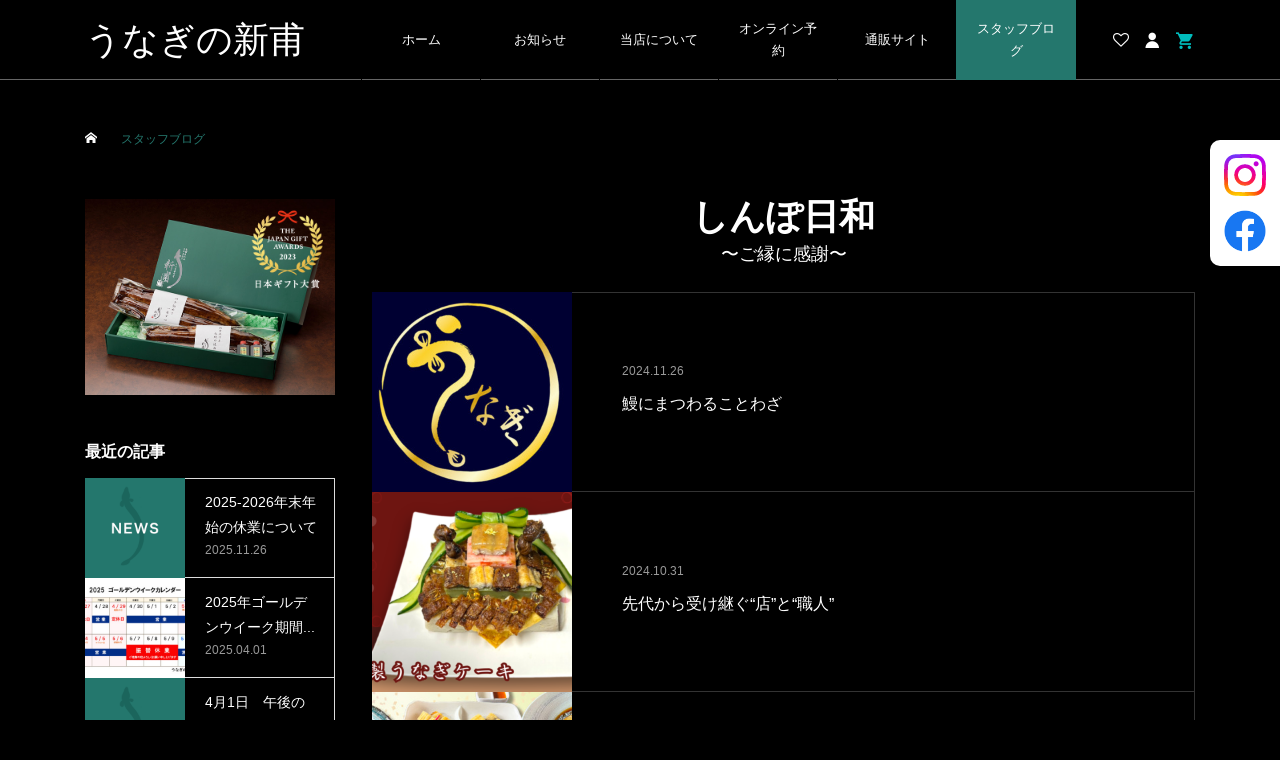

--- FILE ---
content_type: text/html; charset=UTF-8
request_url: https://www.u-shinpo.jp/staffblog/page/3/
body_size: 17378
content:
<!DOCTYPE html>
<html lang="ja">

<head >
	<meta charset="UTF-8">
	<meta name="description" content="名古屋池下 創業1967年 うなぎの新甫（しんぽ）">
	<meta name="viewport" content="width=device-width">
		<title>スタッフブログ &#8211; ページ 3 &#8211; うなぎの新甫</title>
<meta name='robots' content='max-image-preview:large' />
<link rel="alternate" type="application/rss+xml" title="うなぎの新甫 &raquo; スタッフブログ フィード" href="https://www.u-shinpo.jp/staffblog/feed/" />
<style id='wp-img-auto-sizes-contain-inline-css' type='text/css'>
img:is([sizes=auto i],[sizes^="auto," i]){contain-intrinsic-size:3000px 1500px}
/*# sourceURL=wp-img-auto-sizes-contain-inline-css */
</style>
<style id='wp-block-library-inline-css' type='text/css'>
:root{--wp-block-synced-color:#7a00df;--wp-block-synced-color--rgb:122,0,223;--wp-bound-block-color:var(--wp-block-synced-color);--wp-editor-canvas-background:#ddd;--wp-admin-theme-color:#007cba;--wp-admin-theme-color--rgb:0,124,186;--wp-admin-theme-color-darker-10:#006ba1;--wp-admin-theme-color-darker-10--rgb:0,107,160.5;--wp-admin-theme-color-darker-20:#005a87;--wp-admin-theme-color-darker-20--rgb:0,90,135;--wp-admin-border-width-focus:2px}@media (min-resolution:192dpi){:root{--wp-admin-border-width-focus:1.5px}}.wp-element-button{cursor:pointer}:root .has-very-light-gray-background-color{background-color:#eee}:root .has-very-dark-gray-background-color{background-color:#313131}:root .has-very-light-gray-color{color:#eee}:root .has-very-dark-gray-color{color:#313131}:root .has-vivid-green-cyan-to-vivid-cyan-blue-gradient-background{background:linear-gradient(135deg,#00d084,#0693e3)}:root .has-purple-crush-gradient-background{background:linear-gradient(135deg,#34e2e4,#4721fb 50%,#ab1dfe)}:root .has-hazy-dawn-gradient-background{background:linear-gradient(135deg,#faaca8,#dad0ec)}:root .has-subdued-olive-gradient-background{background:linear-gradient(135deg,#fafae1,#67a671)}:root .has-atomic-cream-gradient-background{background:linear-gradient(135deg,#fdd79a,#004a59)}:root .has-nightshade-gradient-background{background:linear-gradient(135deg,#330968,#31cdcf)}:root .has-midnight-gradient-background{background:linear-gradient(135deg,#020381,#2874fc)}:root{--wp--preset--font-size--normal:16px;--wp--preset--font-size--huge:42px}.has-regular-font-size{font-size:1em}.has-larger-font-size{font-size:2.625em}.has-normal-font-size{font-size:var(--wp--preset--font-size--normal)}.has-huge-font-size{font-size:var(--wp--preset--font-size--huge)}.has-text-align-center{text-align:center}.has-text-align-left{text-align:left}.has-text-align-right{text-align:right}.has-fit-text{white-space:nowrap!important}#end-resizable-editor-section{display:none}.aligncenter{clear:both}.items-justified-left{justify-content:flex-start}.items-justified-center{justify-content:center}.items-justified-right{justify-content:flex-end}.items-justified-space-between{justify-content:space-between}.screen-reader-text{border:0;clip-path:inset(50%);height:1px;margin:-1px;overflow:hidden;padding:0;position:absolute;width:1px;word-wrap:normal!important}.screen-reader-text:focus{background-color:#ddd;clip-path:none;color:#444;display:block;font-size:1em;height:auto;left:5px;line-height:normal;padding:15px 23px 14px;text-decoration:none;top:5px;width:auto;z-index:100000}html :where(.has-border-color){border-style:solid}html :where([style*=border-top-color]){border-top-style:solid}html :where([style*=border-right-color]){border-right-style:solid}html :where([style*=border-bottom-color]){border-bottom-style:solid}html :where([style*=border-left-color]){border-left-style:solid}html :where([style*=border-width]){border-style:solid}html :where([style*=border-top-width]){border-top-style:solid}html :where([style*=border-right-width]){border-right-style:solid}html :where([style*=border-bottom-width]){border-bottom-style:solid}html :where([style*=border-left-width]){border-left-style:solid}html :where(img[class*=wp-image-]){height:auto;max-width:100%}:where(figure){margin:0 0 1em}html :where(.is-position-sticky){--wp-admin--admin-bar--position-offset:var(--wp-admin--admin-bar--height,0px)}@media screen and (max-width:600px){html :where(.is-position-sticky){--wp-admin--admin-bar--position-offset:0px}}

/*# sourceURL=wp-block-library-inline-css */
</style><link rel='stylesheet' id='wc-blocks-style-css' href='https://www.u-shinpo.jp/wp-content/plugins/woocommerce/assets/client/blocks/wc-blocks.css?ver=wc-10.4.3' type='text/css' media='all' />
<style id='global-styles-inline-css' type='text/css'>
:root{--wp--preset--aspect-ratio--square: 1;--wp--preset--aspect-ratio--4-3: 4/3;--wp--preset--aspect-ratio--3-4: 3/4;--wp--preset--aspect-ratio--3-2: 3/2;--wp--preset--aspect-ratio--2-3: 2/3;--wp--preset--aspect-ratio--16-9: 16/9;--wp--preset--aspect-ratio--9-16: 9/16;--wp--preset--color--black: #000000;--wp--preset--color--cyan-bluish-gray: #abb8c3;--wp--preset--color--white: #ffffff;--wp--preset--color--pale-pink: #f78da7;--wp--preset--color--vivid-red: #cf2e2e;--wp--preset--color--luminous-vivid-orange: #ff6900;--wp--preset--color--luminous-vivid-amber: #fcb900;--wp--preset--color--light-green-cyan: #7bdcb5;--wp--preset--color--vivid-green-cyan: #00d084;--wp--preset--color--pale-cyan-blue: #8ed1fc;--wp--preset--color--vivid-cyan-blue: #0693e3;--wp--preset--color--vivid-purple: #9b51e0;--wp--preset--gradient--vivid-cyan-blue-to-vivid-purple: linear-gradient(135deg,rgb(6,147,227) 0%,rgb(155,81,224) 100%);--wp--preset--gradient--light-green-cyan-to-vivid-green-cyan: linear-gradient(135deg,rgb(122,220,180) 0%,rgb(0,208,130) 100%);--wp--preset--gradient--luminous-vivid-amber-to-luminous-vivid-orange: linear-gradient(135deg,rgb(252,185,0) 0%,rgb(255,105,0) 100%);--wp--preset--gradient--luminous-vivid-orange-to-vivid-red: linear-gradient(135deg,rgb(255,105,0) 0%,rgb(207,46,46) 100%);--wp--preset--gradient--very-light-gray-to-cyan-bluish-gray: linear-gradient(135deg,rgb(238,238,238) 0%,rgb(169,184,195) 100%);--wp--preset--gradient--cool-to-warm-spectrum: linear-gradient(135deg,rgb(74,234,220) 0%,rgb(151,120,209) 20%,rgb(207,42,186) 40%,rgb(238,44,130) 60%,rgb(251,105,98) 80%,rgb(254,248,76) 100%);--wp--preset--gradient--blush-light-purple: linear-gradient(135deg,rgb(255,206,236) 0%,rgb(152,150,240) 100%);--wp--preset--gradient--blush-bordeaux: linear-gradient(135deg,rgb(254,205,165) 0%,rgb(254,45,45) 50%,rgb(107,0,62) 100%);--wp--preset--gradient--luminous-dusk: linear-gradient(135deg,rgb(255,203,112) 0%,rgb(199,81,192) 50%,rgb(65,88,208) 100%);--wp--preset--gradient--pale-ocean: linear-gradient(135deg,rgb(255,245,203) 0%,rgb(182,227,212) 50%,rgb(51,167,181) 100%);--wp--preset--gradient--electric-grass: linear-gradient(135deg,rgb(202,248,128) 0%,rgb(113,206,126) 100%);--wp--preset--gradient--midnight: linear-gradient(135deg,rgb(2,3,129) 0%,rgb(40,116,252) 100%);--wp--preset--font-size--small: 13px;--wp--preset--font-size--medium: 20px;--wp--preset--font-size--large: 36px;--wp--preset--font-size--x-large: 42px;--wp--preset--spacing--20: 0.44rem;--wp--preset--spacing--30: 0.67rem;--wp--preset--spacing--40: 1rem;--wp--preset--spacing--50: 1.5rem;--wp--preset--spacing--60: 2.25rem;--wp--preset--spacing--70: 3.38rem;--wp--preset--spacing--80: 5.06rem;--wp--preset--shadow--natural: 6px 6px 9px rgba(0, 0, 0, 0.2);--wp--preset--shadow--deep: 12px 12px 50px rgba(0, 0, 0, 0.4);--wp--preset--shadow--sharp: 6px 6px 0px rgba(0, 0, 0, 0.2);--wp--preset--shadow--outlined: 6px 6px 0px -3px rgb(255, 255, 255), 6px 6px rgb(0, 0, 0);--wp--preset--shadow--crisp: 6px 6px 0px rgb(0, 0, 0);}:where(.is-layout-flex){gap: 0.5em;}:where(.is-layout-grid){gap: 0.5em;}body .is-layout-flex{display: flex;}.is-layout-flex{flex-wrap: wrap;align-items: center;}.is-layout-flex > :is(*, div){margin: 0;}body .is-layout-grid{display: grid;}.is-layout-grid > :is(*, div){margin: 0;}:where(.wp-block-columns.is-layout-flex){gap: 2em;}:where(.wp-block-columns.is-layout-grid){gap: 2em;}:where(.wp-block-post-template.is-layout-flex){gap: 1.25em;}:where(.wp-block-post-template.is-layout-grid){gap: 1.25em;}.has-black-color{color: var(--wp--preset--color--black) !important;}.has-cyan-bluish-gray-color{color: var(--wp--preset--color--cyan-bluish-gray) !important;}.has-white-color{color: var(--wp--preset--color--white) !important;}.has-pale-pink-color{color: var(--wp--preset--color--pale-pink) !important;}.has-vivid-red-color{color: var(--wp--preset--color--vivid-red) !important;}.has-luminous-vivid-orange-color{color: var(--wp--preset--color--luminous-vivid-orange) !important;}.has-luminous-vivid-amber-color{color: var(--wp--preset--color--luminous-vivid-amber) !important;}.has-light-green-cyan-color{color: var(--wp--preset--color--light-green-cyan) !important;}.has-vivid-green-cyan-color{color: var(--wp--preset--color--vivid-green-cyan) !important;}.has-pale-cyan-blue-color{color: var(--wp--preset--color--pale-cyan-blue) !important;}.has-vivid-cyan-blue-color{color: var(--wp--preset--color--vivid-cyan-blue) !important;}.has-vivid-purple-color{color: var(--wp--preset--color--vivid-purple) !important;}.has-black-background-color{background-color: var(--wp--preset--color--black) !important;}.has-cyan-bluish-gray-background-color{background-color: var(--wp--preset--color--cyan-bluish-gray) !important;}.has-white-background-color{background-color: var(--wp--preset--color--white) !important;}.has-pale-pink-background-color{background-color: var(--wp--preset--color--pale-pink) !important;}.has-vivid-red-background-color{background-color: var(--wp--preset--color--vivid-red) !important;}.has-luminous-vivid-orange-background-color{background-color: var(--wp--preset--color--luminous-vivid-orange) !important;}.has-luminous-vivid-amber-background-color{background-color: var(--wp--preset--color--luminous-vivid-amber) !important;}.has-light-green-cyan-background-color{background-color: var(--wp--preset--color--light-green-cyan) !important;}.has-vivid-green-cyan-background-color{background-color: var(--wp--preset--color--vivid-green-cyan) !important;}.has-pale-cyan-blue-background-color{background-color: var(--wp--preset--color--pale-cyan-blue) !important;}.has-vivid-cyan-blue-background-color{background-color: var(--wp--preset--color--vivid-cyan-blue) !important;}.has-vivid-purple-background-color{background-color: var(--wp--preset--color--vivid-purple) !important;}.has-black-border-color{border-color: var(--wp--preset--color--black) !important;}.has-cyan-bluish-gray-border-color{border-color: var(--wp--preset--color--cyan-bluish-gray) !important;}.has-white-border-color{border-color: var(--wp--preset--color--white) !important;}.has-pale-pink-border-color{border-color: var(--wp--preset--color--pale-pink) !important;}.has-vivid-red-border-color{border-color: var(--wp--preset--color--vivid-red) !important;}.has-luminous-vivid-orange-border-color{border-color: var(--wp--preset--color--luminous-vivid-orange) !important;}.has-luminous-vivid-amber-border-color{border-color: var(--wp--preset--color--luminous-vivid-amber) !important;}.has-light-green-cyan-border-color{border-color: var(--wp--preset--color--light-green-cyan) !important;}.has-vivid-green-cyan-border-color{border-color: var(--wp--preset--color--vivid-green-cyan) !important;}.has-pale-cyan-blue-border-color{border-color: var(--wp--preset--color--pale-cyan-blue) !important;}.has-vivid-cyan-blue-border-color{border-color: var(--wp--preset--color--vivid-cyan-blue) !important;}.has-vivid-purple-border-color{border-color: var(--wp--preset--color--vivid-purple) !important;}.has-vivid-cyan-blue-to-vivid-purple-gradient-background{background: var(--wp--preset--gradient--vivid-cyan-blue-to-vivid-purple) !important;}.has-light-green-cyan-to-vivid-green-cyan-gradient-background{background: var(--wp--preset--gradient--light-green-cyan-to-vivid-green-cyan) !important;}.has-luminous-vivid-amber-to-luminous-vivid-orange-gradient-background{background: var(--wp--preset--gradient--luminous-vivid-amber-to-luminous-vivid-orange) !important;}.has-luminous-vivid-orange-to-vivid-red-gradient-background{background: var(--wp--preset--gradient--luminous-vivid-orange-to-vivid-red) !important;}.has-very-light-gray-to-cyan-bluish-gray-gradient-background{background: var(--wp--preset--gradient--very-light-gray-to-cyan-bluish-gray) !important;}.has-cool-to-warm-spectrum-gradient-background{background: var(--wp--preset--gradient--cool-to-warm-spectrum) !important;}.has-blush-light-purple-gradient-background{background: var(--wp--preset--gradient--blush-light-purple) !important;}.has-blush-bordeaux-gradient-background{background: var(--wp--preset--gradient--blush-bordeaux) !important;}.has-luminous-dusk-gradient-background{background: var(--wp--preset--gradient--luminous-dusk) !important;}.has-pale-ocean-gradient-background{background: var(--wp--preset--gradient--pale-ocean) !important;}.has-electric-grass-gradient-background{background: var(--wp--preset--gradient--electric-grass) !important;}.has-midnight-gradient-background{background: var(--wp--preset--gradient--midnight) !important;}.has-small-font-size{font-size: var(--wp--preset--font-size--small) !important;}.has-medium-font-size{font-size: var(--wp--preset--font-size--medium) !important;}.has-large-font-size{font-size: var(--wp--preset--font-size--large) !important;}.has-x-large-font-size{font-size: var(--wp--preset--font-size--x-large) !important;}
/*# sourceURL=global-styles-inline-css */
</style>

<style id='classic-theme-styles-inline-css' type='text/css'>
/*! This file is auto-generated */
.wp-block-button__link{color:#fff;background-color:#32373c;border-radius:9999px;box-shadow:none;text-decoration:none;padding:calc(.667em + 2px) calc(1.333em + 2px);font-size:1.125em}.wp-block-file__button{background:#32373c;color:#fff;text-decoration:none}
/*# sourceURL=/wp-includes/css/classic-themes.min.css */
</style>
<link rel='stylesheet' id='woocommerce-layout-css' href='https://www.u-shinpo.jp/wp-content/plugins/woocommerce/assets/css/woocommerce-layout.css?ver=10.4.3' type='text/css' media='all' />
<link rel='stylesheet' id='woocommerce-smallscreen-css' href='https://www.u-shinpo.jp/wp-content/plugins/woocommerce/assets/css/woocommerce-smallscreen.css?ver=10.4.3' type='text/css' media='only screen and (max-width: 768px)' />
<link rel='stylesheet' id='woocommerce-general-css' href='https://www.u-shinpo.jp/wp-content/plugins/woocommerce/assets/css/woocommerce.css?ver=10.4.3' type='text/css' media='all' />
<style id='woocommerce-inline-inline-css' type='text/css'>
.woocommerce form .form-row .required { visibility: visible; }
/*# sourceURL=woocommerce-inline-inline-css */
</style>
<link rel='stylesheet' id='wc-gateway-linepay-smart-payment-buttons-css' href='https://www.u-shinpo.jp/wp-content/plugins/woocommerce-for-japan/assets/css/linepay_button.css?ver=6.9' type='text/css' media='all' />
<link rel='stylesheet' id='parent-style-css' href='https://www.u-shinpo.jp/wp-content/themes/ego_woocommerce_tcd079/style.css?ver=6.9' type='text/css' media='all' />
<link rel='stylesheet' id='child-style-css' href='https://www.u-shinpo.jp/wp-content/themes/ego_woocommerce_tcd079-child/style.css?ver=6.9' type='text/css' media='all' />
<link rel='stylesheet' id='ego-style-css' href='https://www.u-shinpo.jp/wp-content/themes/ego_woocommerce_tcd079-child/style.css?ver=6.9' type='text/css' media='all' />
<link rel='stylesheet' id='ego-slick-css' href='https://www.u-shinpo.jp/wp-content/themes/ego_woocommerce_tcd079/css/slick.min.css?ver=6.9' type='text/css' media='all' />
<link rel='stylesheet' id='ego-perfect-scrollbar-css' href='https://www.u-shinpo.jp/wp-content/themes/ego_woocommerce_tcd079/css/perfect-scrollbar.css?ver=6.9' type='text/css' media='all' />
<link rel='stylesheet' id='ego-woocommerce-css' href='https://www.u-shinpo.jp/wp-content/themes/ego_woocommerce_tcd079/css/woocommerce.css?ver=6.9' type='text/css' media='all' />
<link rel='stylesheet' id='mts_simple_booking_front_css-css' href='https://www.u-shinpo.jp/wp-content/plugins/mts-simple-booking-c/css/mtssb-front.css?ver=6.9' type='text/css' media='all' />
<script type="text/javascript" src="https://www.u-shinpo.jp/wp-includes/js/jquery/jquery.min.js?ver=3.7.1" id="jquery-core-js"></script>
<script type="text/javascript" src="https://www.u-shinpo.jp/wp-includes/js/jquery/jquery-migrate.min.js?ver=3.4.1" id="jquery-migrate-js"></script>
<script type="text/javascript" src="https://www.u-shinpo.jp/wp-content/plugins/woocommerce/assets/js/jquery-blockui/jquery.blockUI.min.js?ver=2.7.0-wc.10.4.3" id="wc-jquery-blockui-js" defer="defer" data-wp-strategy="defer"></script>
<script type="text/javascript" id="wc-add-to-cart-js-extra">
/* <![CDATA[ */
var wc_add_to_cart_params = {"ajax_url":"/wp-admin/admin-ajax.php","wc_ajax_url":"/?wc-ajax=%%endpoint%%","i18n_view_cart":"\u304a\u8cb7\u3044\u7269\u30ab\u30b4\u3092\u8868\u793a","cart_url":"https://www.u-shinpo.jp/cart/","is_cart":"","cart_redirect_after_add":"yes"};
//# sourceURL=wc-add-to-cart-js-extra
/* ]]> */
</script>
<script type="text/javascript" src="https://www.u-shinpo.jp/wp-content/plugins/woocommerce/assets/js/frontend/add-to-cart.min.js?ver=10.4.3" id="wc-add-to-cart-js" defer="defer" data-wp-strategy="defer"></script>
<script type="text/javascript" src="https://www.u-shinpo.jp/wp-content/plugins/woocommerce/assets/js/js-cookie/js.cookie.min.js?ver=2.1.4-wc.10.4.3" id="wc-js-cookie-js" defer="defer" data-wp-strategy="defer"></script>
<script type="text/javascript" id="woocommerce-js-extra">
/* <![CDATA[ */
var woocommerce_params = {"ajax_url":"/wp-admin/admin-ajax.php","wc_ajax_url":"/?wc-ajax=%%endpoint%%","i18n_password_show":"\u30d1\u30b9\u30ef\u30fc\u30c9\u3092\u8868\u793a","i18n_password_hide":"\u30d1\u30b9\u30ef\u30fc\u30c9\u3092\u96a0\u3059"};
//# sourceURL=woocommerce-js-extra
/* ]]> */
</script>
<script type="text/javascript" src="https://www.u-shinpo.jp/wp-content/plugins/woocommerce/assets/js/frontend/woocommerce.min.js?ver=10.4.3" id="woocommerce-js" defer="defer" data-wp-strategy="defer"></script>
<script type="text/javascript" src="https://www.u-shinpo.jp/wp-content/themes/ego_woocommerce_tcd079/js/jquery.cookie.js?ver=6.9" id="tcd-cookie-js"></script>
<link rel="https://api.w.org/" href="https://www.u-shinpo.jp/wp-json/" /><link rel="EditURI" type="application/rsd+xml" title="RSD" href="https://www.u-shinpo.jp/xmlrpc.php?rsd" />
<meta name="generator" content="WordPress 6.9" />
<meta name="generator" content="WooCommerce 10.4.3" />
<link rel="shortcut icon" href="https://www.u-shinpo.jp/wp-content/uploads/2021/03/favicon_1.png">
<style>
.p-breadcrumb__inner, .p-wc-headline, .p-wc-headline02, .p-archive03__item-like, .p-article-like, .p-entry-product__category a, .p-wishlist__item-remove:hover { color: #24776d; }
.p-button, .p-pagetop a { background-color: #24776d; }
.slick-dots li.slick-active button { background-color: #24776d !important; }
 .p-page-links a:hover, .p-page-links > span, .p-pager__item .current, .p-pager__item a:hover, .c-comment__tab-item.is-active a, .c-comment__tab-item.is-active p, c-comment__password-protected, .c-pw__btn--register, .c-pw__btn, #wdgctToCheckout a { background-color: #24776d; border-color: #24776d; }
.c-comment__tab-item a, .c-comment__tab-item p { border-color: #24776d; }
.c-comment__tab-item.is-active a:after, .c-comment__tab-item.is-active p:after { border-top-color: #24776d; }
.p-entry-product__header-like:hover, .p-entry-product__category a:hover, #wdgctToCart a:hover { color: #2fb0a0; }
.p-button:hover, .p-pagetop a:hover { background-color: #2fb0a0; }
.c-comment__tab-item a:hover { background-color: #2fb0a0; border-color: #2fb0a0; }
.slick-dots li:hover button { background-color: #2fb0a0 !important; }
.p-body a { color: #ff6e00; }
.p-body a:hover { color: #ff1c1c; }
body, input, textarea, select, button { font-family: Verdana, "ヒラギノ角ゴ ProN W3", "Hiragino Kaku Gothic ProN", "メイリオ", Meiryo, sans-serif; }
.p-logo, .p-entry__title, .p-headline, .p-page-header__title, .p-page-header__subtitle, .p-page-header__image-title, .p-page-header__image-subtitle, .p-header-content__catch, .p-cb__item-headline, .p-cb__item-subheadline {
font-family: "Times New Roman", "游明朝", "Yu Mincho", "游明朝体", "YuMincho", "ヒラギノ明朝 Pro W3", "Hiragino Mincho Pro", "HiraMinProN-W3", "HGS明朝E", "ＭＳ Ｐ明朝", "MS PMincho", serif;
font-weight: 700;
}
.p-hover-effect--type1:hover .p-hover-effect__image { -webkit-transform: scale(1.2); -moz-transform: scale(1.2); -ms-transform: scale(1.2); transform: scale(1.2); }
.p-hover-effect--type2 .p-hover-effect__image { -webkit-transform: scale(1.2); -moz-transform: scale(1.2); -ms-transform: scale(1.2); transform: scale(1.2); }
.p-hover-effect--type3 .p-hover-effect__image { -webkit-transform: scale(1.2) translate3d(-8px, 0, 0); -moz-transform: scale(1.2) translate3d(-8px, 0, 0); -ms-transform: scale(1.2) translate3d(-8px, 0, 0); transform: scale(1.2) translate3d(-8px, 0, 0); }
.p-hover-effect--type3:hover .p-hover-effect__image { -webkit-transform: scale(1.2) translate3d(8px, 0, 0); -moz-transform: scale(1.2) translate3d(8px, 0, 0); -ms-transform: scale(1.2) translate3d(8px, 0, 0); transform: scale(1.2) translate3d(8px, 0, 0); }
.p-hover-effect--type3:hover .p-hover-effect__bg, .p-hover-effect--type3.p-hover-effect__bg:hover { background: #ffffff; }
.p-hover-effect--type3:hover .p-hover-effect__image { opacity: 0.8 }
.p-hover-effect--type4.p-hover-effect__bg:hover, .p-hover-effect--type4:hover .p-hover-effect__bg { background: #000000; }
.p-hover-effect--type4:hover .p-hover-effect__image { opacity: 0.5; }


.p-entry__title { font-size: 24px; }
.p-entry__body { color: #ffffff; font-size: 16px; }
.p-header__membermenu-cart__badge { background-color: #00bcbc; color: #ffffff; }
.p-header__membermenu .p-header__membermenu-cart a { color: #00bcbc !important; }
.p-header__lower-inner .p-header-memberbox a, .p-header__lower-inner .p-header-memberbox a, .l-header.is-header-fixed .p-header__lower-inner .p-header-memberbox a, .is-header-fixed .p-header__lower-inner .p-header-memberbox a { color: #ffffff; }
.p-header-memberbox, .p-header-view-cart { background-color: #222222; color: #ffffff; }
.p-entry-product__title { font-size: 24px; }
.p-entry-product__body, p-wc__body { color: #ffffff; font-size: 16px; }
.p-entry-product__cart-prices .amount, .woocommerce-variation-price .amount { font-size: 22px; }
.p-entry-product__cart-prices, .woocommerce-variation-price .amount { color: #ffffff; }
 .p-archive03__item-rating, .woocommerce .star-rating::before, .woocommerce .star-rating span::before, .woocommerce p.stars a, .comment-form-rating-radios label, #review_form .comment-reply-title { color: #24776d; }
.reviews_tab_count { background-color: #24776d; }
.p-entry-news__title { font-size: 24px; }
.p-entry-news__body { color: #ffffff; font-size: 16px; }
.p-header__logo--text { font-size: 36px; }
.p-megamenu01 { background-color: #000000; }
.p-megamenu01__list-item a { color: #ffffff; }
.p-megamenu01__list-item a:hover { color: #ffffff; }
.p-megamenu01__list-item__thumbnail-overlay { background-color: #000000; opacity: 0.2; }
.p-megamenu02 { background-color: #000000; }
.p-megamenu02__list-item a, .p-megamenu02__archive-item__meta { color: #ffffff; }
.p-megamenu02__list-item a:hover { color: #999999; }
.p-megamenu-a { background-color: #000000; }
.p-megamenu-b { background-color: #000000; }
.p-footer-nav__area { background-color: #0b0b0b; }
.p-footer-nav__headline { color: #2fb0a0; }
.p-footer-nav, .p-footer-nav a, .p-footer-nav__area .p-social-nav a { color: #ffffff; }
.p-footer-nav a:hover, .p-footer-nav__area .p-social-nav a:hover { color: #e0e0e0; }
.p-footer__logo--text { font-size: 36px; }
.p-copyright { background-color: #000000; color: #ffffff; }
.p-copyright .p-social-nav a { color: #ffffff; }
.styled_h2, .p-body .styled_h2 { border-top: 1px solid #222222; border-bottom: 1px solid #222222; border-left: 0px solid #222222; border-right: 0px solid #222222; color: #000000; font-size: 22px; text-align: left; margin-bottom: 30px; margin-top: 0px; padding: 30px 0px 30px 0px; }
.styled_h3, .p-body .styled_h3 { border-top: 2px solid #222222; border-bottom: 1px solid #dddddd; border-left: 0px solid #dddddd; border-right: 0px solid #dddddd; color: #000000; font-size: 20px; text-align: left; margin-bottom: 30px; margin-top: 0px; padding: 30px 0px 30px 20px; }
.styled_h4, .p-body .styled_h4 { border-top: 0px solid #dddddd; border-bottom: 0px solid #dddddd; border-left: 2px solid #222222; border-right: 0px solid #dddddd; color: #000000; font-size: 18px; text-align: left; margin-bottom: 30px; margin-top: 0px; padding: 10px 0px 10px 15px; }
.styled_h5, .p-body .styled_h5 { border-top: 0px solid #dddddd; border-bottom: 0px solid #dddddd; border-left: 0px solid #dddddd; border-right: 0px solid #dddddd; color: #000000; font-size: 16px; text-align: left; margin-bottom: 30px; margin-top: 0px; padding: 15px 15px 15px 15px; }
.q_custom_button1 { background: #535353; color: #ffffff !important; }
.q_custom_button1:hover, .q_custom_button1:focus { background: #7d7d7d; color: #ffffff !important; }
.q_custom_button2 { background: #535353; color: #ffffff !important; }
.q_custom_button2:hover, .q_custom_button2:focus { background: #7d7d7d; color: #ffffff !important; }
.q_custom_button3 { background: #535353; color: #ffffff !important; }
.q_custom_button3:hover, .q_custom_button3:focus { background: #7d7d7d; color: #ffffff !important; }
.speech_balloon_left1 .speach_balloon_text { background-color: #ffdfdf; border-color: #ffdfdf; color: #000000; }
.speech_balloon_left1 .speach_balloon_text::before { border-right-color: #ffdfdf; }
.speech_balloon_left1 .speach_balloon_text::after { border-right-color: #ffdfdf; }
.speech_balloon_left2 .speach_balloon_text { background-color: #ffffff; border-color: #ff5353; color: #000000; }
.speech_balloon_left2 .speach_balloon_text::before { border-right-color: #ff5353; }
.speech_balloon_left2 .speach_balloon_text::after { border-right-color: #ffffff; }
.speech_balloon_right1 .speach_balloon_text { background-color: #ccf4ff; border-color: #ccf4ff; color: #000000; }
.speech_balloon_right1 .speach_balloon_text::before { border-left-color: #ccf4ff; }
.speech_balloon_right1 .speach_balloon_text::after { border-left-color: #ccf4ff; }
.speech_balloon_right2 .speach_balloon_text { background-color: #ffffff; border-color: #0789b5; color: #000000; }
.speech_balloon_right2 .speach_balloon_text::before { border-left-color: #0789b5; }
.speech_balloon_right2 .speach_balloon_text::after { border-left-color: #ffffff; }
@media (min-width: 992px) {
	.p-header__upper { background-color: #24776d; }
	.p-header__upper, .p-header__upper a { color: #ffffff; }
	.p-header__upper a:hover, .p-header__upper button:hover { color: #999999; }
	.p-header__lower { background-color: #000000; }
	.p-header__lower-inner, .p-header__lower-inner a, .p-global-nav > li > a { color: #ffffff; }
	.p-header__lower-inner a:hover, .p-header__lower-inner button:hover { color: #999999; }
	.p-global-nav > li > a:hover, .p-global-nav > li.current-menu-item > a { background-color: #24776d; border-color: #24776d; }
	.l-header__fix .is-header-fixed .p-header__upper { background-color: rgba(238, 238, 238, 0.9); }
	.l-header__fix .is-header-fixed .p-header__upper, .l-header__fix--mobile .is-header-fixed .p-header__upper a { color: #000000; }
	.l-header__fix .is-header-fixed .p-header__upper a:hover, .l-header__fix--mobile .is-header-fixed .p-header__upper button:hover { color: #999999; }
	.l-header__fix .is-header-fixed .p-header__lower { background-color: rgba(0, 0, 0, 0.9); }
	.l-header__fix .is-header-fixed .p-header__lower-inner, .l-header__fix--mobile .is-header-fixed .p-header__lower-inner a { color: #ffffff; }
	.l-header__fix .is-header-fixed .p-header__lower-inner a:hover, .l-header__fix--mobile .is-header-fixed .p-header__lower-inner button:hover, .l-header__fix .is-header-fixed .p-global-nav > li:hover > a, .l-header__fix .is-header-fixed .p-global-nav > li.current-menu-item > a { color: #999999; }
	.p-global-nav .sub-menu a { background-color: #222222; color: #ffffff !important; }
	.p-global-nav .sub-menu a:hover, .p-global-nav .sub-menu .current-menu-item > a { background-color: #009c9c; color: #ffffff !important; }
}
@media (max-width: 991px) {
	.p-header__upper { background-color: #24776d; }
	.p-header__upper, .p-header__upper a, .wp-mobile-device .p-header__upper-search__button:hover { color: #ffffff; }
	.p-header__lower, .p-header__upper-search__form { background-color: #000000; }
	.p-header__lower-inner, .p-header__lower-inner a { color: #ffffff; }
	.l-header__fix .is-header-fixed .p-header__upper { background-color: rgba(238, 238, 238, 0.8); }
	.l-header__fix .is-header-fixed .p-header__upper, .l-header__fix--mobile .is-header-fixed .p-header__upper a { color: #000000; }
	.l-header__fix--mobile .is-header-fixed .p-header__lower { background-color: rgba(0, 0, 0, 0.8); }
	.l-header__fix--mobile .is-header-fixed .p-header__lower::before { opacity: 0.8 }
	.l-header__fix--mobile .is-header-fixed .p-header__lower-inner, .l-header__fix--mobile .is-header-fixed .p-header__lower-inner a { color: #ffffff; }
	.p-header__logo--text { font-size: 26px; }
	.p-footer__logo--text { font-size: 26px; }
	.p-drawer__contents { background-color: #000000; }
	.p-drawer__menu > li, .p-drawer__membermenu02 > li + li { border-color: #666666 }
	.p-drawer__menu a, .p-drawer__menu > li > a { background-color: #000000; color: #ffffff !important; }
	.p-drawer__menu a, .p-drawer__menu > li > a { background-color: #000000; color: #ffffff !important; }
	.p-drawer__menu a:hover, .p-drawer__menu > li > a:hover { background-color: #000000; color: #00bcbc !important; }
	.p-drawer__menu .sub-menu a { background-color: #444444; color: #ffffff !important; }
	.p-drawer__menu .sub-menu a:hover { background-color: #444444; color: #00bcbc !important; }
	.p-entry__title { font-size: 18px; }
	.p-entry__body { font-size: 14px; }
	.p-entry-product__title { font-size: 18px; }
	.p-entry-product__body { font-size: 14px; }
	.p-entry-product__price { font-size: 16px; }
	.p-entry-news__title { font-size: 18px; }
	.p-entry-news__body { font-size: 14px; }
}
/* common */
.spOnly {display:none;}
@media screen and (max-width: 767px) {
	.pcOnly {display:none;}
	.spOnly {display:inline;}
}

/* 黒ベースへ変更 */
body {
	color:#ffffff;
	background:#000000;
}
.p-header__lower::before { border-bottom: 1px solid #666; border-top: 1px solid #000; }
.p-header-carousel {border-top:1px solid #333; border-bottom:1px solid #333;}
.p-header-carousel__item.slick-current { border-right-color: #333; }
.p-global-nav > li > a { border-left: 1px solid #000; border-right: 1px solid #000; font-size:90%; }
a { color: #ffffff; text-decoration: none; }
#cb_1 .p-cb__item-content a {color: #ffffff !important;}

.styled_h2, .p-body .styled_h2 { border-top: 1px solid #ffffff; border-bottom: 1px solid #ffffff; border-left: 0px solid #ffffff; border-right: 0px solid #ffffff; color: #ffffff;}
.styled_h3, .p-body .styled_h3 { border-top: 2px solid #ffffff; border-bottom: 1px solid #dddddd; border-left: 0px solid #dddddd; border-right: 0px solid #dddddd; color: #ffffff;}
.styled_h4, .p-body .styled_h4 { border-top: 0px solid #dddddd; border-bottom: 0px solid #dddddd; border-left: 2px solid #ffffff; border-right: 0px solid #dddddd; color: #ffffff;}
.styled_h5, .p-body .styled_h5 { border-top: 0px solid #dddddd; border-bottom: 0px solid #dddddd; border-left: 0px solid #dddddd; border-right: 0px solid #dddddd; color: #ffffff;}
.q_custom_button1 { background: #535353; color: #ffffff !important; }
.p-body td, .p-body th { border: 1px solid #ddd; background: none; }

#cb_2 .p-cb__item-content a { color: #ffffff !important; }
#cb_2 .p-cb__item-content a:hover { color: #7effef !important; }
#cb_3 .p-archive03__item a, #cb_3 .slick-arrow { color: #ffffff !important; }
#cb_3 .p-archive03__item a:hover, #cb_3 .slick-arrow:hover { color: #7effef !important; }
#cb_5 .p-archive03__item a, #cb_5 .slick-arrow {color:#ffffff; !important;}

.p-archive__item-info { background: none; }
.p-archive02__item { background: none; }
.p-archive02__item::before { border-color: #333; }

.p-article__meta { color: #999; }
.p-article__meta a { color: #999; }
.p-article__meta a:hover { color: #fff; }

@media (min-width: 992px) {
	.p-footer-nav__area__inner { border-left: 1px solid #000; border-right: 1px solid #000; }
	.p-footer-nav__container + .p-footer-nav__container { border-left: 1px solid #000; }
}

.woocommerce-account .woocommerce-MyAccount-navigation {background: #fff;}
.wc-tab { background: none; }
.wc-tab__inner { background: none; }
.wc-tabs li { background: none; }
.p-entry-product__cart-prices .woocommerce-price-suffix { color: #fff; }

.p-wc input[type="text"], .p-wc input[type="number"], .p-wc input[type="email"], .p-wc input[type="url"], .p-wc input[type="tel"], .p-wc input[type="password"] { color:#000000; }
.p-wc select { color:#000000; }
.p-wc textarea { color:#000000; }
.select2-container { color:#000000; }

#add_payment_method #payment,
.woocommerce-cart #payment,
.woocommerce-checkout #payment {
 background:#333333;
}

/* ヘッダー　会員登録欄　非表示 */
header .p-header-memberbox__registration {
	display:none;
}
header .p-drawer__membermenu {
	display:none;
}

/* MV */
.p-header-content__desc {
	margin-top:350px;
	line-height:2;
}
.p-header-content {
	text-align:left;
}
.p-header-content {
	pointer-events: auto !important;
	user-select: text !important;
}
@media screen and (max-width: 767px) {
	.p-header-content__desc {
		margin-top:220px;
		font-weight:bold;
	}
	.p-header-slider__item--1 .p-header-content__desc {
		text-shadow: 1px 1px 2px #000, 0 0 1em #000, 0 0 0.2em #000 !important;
	}
}

/* フッター　情報　 */
.p-footer__info {
	margin-top:15px;
	line-height:2;
}

/* ウィジェットスライダーの高さ　 */
.p-widget-slider__item-thumbnail { padding-top: 100%; }


/* 記事一覧のサムネイルサイズ変更 */
.p-archive03__item-thumbnail {
	padding-top:100%;
}

/* 汎用フレックスボックス */
.flex_box {
	display:flex;
	justify-content: space-between;
}
#tcd-pb-wrap h3 {
	margin-top:30px;
	text-align:center;
	font-size:160%;
	font-weight:bold;
}
.flex_box img {
	max-width:100%;
}
.flex_box .flex_box_col_2 {
	width:48%;
}
.flex_box .flex_box_col_3-1 {
	width:30%;
}
.flex_box .flex_box_col_3-2 {
	width:66%;
}
.flex_box_col_tx {
	margin:0 auto 20px;
	width:90%;
}
@media (max-width: 767px) {
	.flex_box {
		flex-direction: column;
	}
	.flex_box .flex_box_col_2 ,
	.flex_box .flex_box_col_3-1 ,
	.flex_box .flex_box_col_3-2 {
		width:100%;
	}
}

/* 下層ヘッダー背景画像位置 */
@media (max-width: 767px) {
	.p-page-header__image {
		background-position:top 0 right -450px;
	}
	.p-body img.sp_width50 {
		width:50% !important;
		height:auto !important;
	}
}

/* カート　「別の住所へ配送しますか ?」 */
#add_payment_method .checkout .col-2 h3#ship-to-different-address,
.woocommerce-cart .checkout .col-2 h3#ship-to-different-address,
.woocommerce-checkout .checkout .col-2 h3#ship-to-different-address {
  border: 2px solid #fff;
  background: #00bcbc;
  padding: 15px;
}

</style>
<style id="current-page-style">
.p-footer-cta--1 { background-color: rgba(255, 255, 255, 1); border-top: 1px solid rgba(221, 221, 221, 1); }
.p-footer-cta--1 .p-footer-cta__catch { color: #000000; }
.p-footer-cta--1 .p-footer-cta__button { background-color: #00bcbc; color: #ffffff !important; }
.p-footer-cta--1 .p-footer-cta__button:hover { background-color: #009c9c; color: #ffffff !important; }
.p-footer-cta--1 .p-footer-cta__close { color: #aaaaaa; }
.p-footer-cta--1 .p-footer-cta__close:hover { color: #cccccc }
@media (max-width: 991px) {
	.p-footer-cta--1 .p-footer-cta__button, .p-footer-cta--1 .p-footer-cta__button:hover { color: #000000 !important; }
}
</style>
	<noscript><style>.woocommerce-product-gallery{ opacity: 1 !important; }</style></noscript>
	
	<script async src="https://knowledgetags.yextpages.net/embed?key=zTpU3SY65LgdmmJaJVld6pHeqX-IL_m68z1r4xmjw_YFU7-y5nYYjaNbod9Ozg-R&account_id=12003021&entity_id=0000001&locale=ja" type="text/javascript"></script>


	<!-- Google Tag Manager -->
	<script>
	(function(w, d, s, l, i) {
		w[l] = w[l] || [];
		w[l].push({
			'gtm.start': new Date().getTime(),
			event: 'gtm.js'
		});
		var f = d.getElementsByTagName(s)[0],
			j = d.createElement(s),
			dl = l != 'dataLayer' ? '&l=' + l : '';
		j.async = true;
		j.src =
			'https://www.googletagmanager.com/gtm.js?id=' + i + dl;
		f.parentNode.insertBefore(j, f);
	})(window, document, 'script', 'dataLayer', 'GTM-KFM8S3V');
	</script>
	<!-- End Google Tag Manager -->
</head>

<body class="archive paged post-type-archive post-type-archive-news paged-3 post-type-paged-3 wp-theme-ego_woocommerce_tcd079 wp-child-theme-ego_woocommerce_tcd079-child theme-ego_woocommerce_tcd079 woocommerce-no-js l-sidebar--type1 l-header--type2 l-header--type2--mobile l-header__fix l-header__fix--mobile">
	<!-- Google Tag Manager (noscript) -->
	<noscript><iframe src="https://www.googletagmanager.com/ns.html?id=GTM-KFM8S3V" height="0" width="0" style="display:none;visibility:hidden"></iframe></noscript>
	<!-- End Google Tag Manager (noscript) -->

		<header id="js-header" class="l-header">
		<div class="l-header__bar l-header__bar--mobile">
						<div class="p-header__lower">
				<div class="p-header__lower-inner l-inner">
										<div class="p-logo p-header__logo p-header__logo--text">
						<a href="https://www.u-shinpo.jp/">うなぎの新甫</a>
					</div>
										<div class="p-logo p-header__logo--mobile p-header__logo--text">
						<a href="https://www.u-shinpo.jp/">うなぎの新甫</a>
					</div>
										<div id="js-drawer" class="p-drawer">
						<div class="p-drawer__contents">
														<ul class="p-drawer__membermenu p-drawer__membermenu02 p-drawer__menu">
																<li class="p-header__membermenu-login"><a href="https://www.u-shinpo.jp/my-account/">ログイン・会員登録</a></li>
																<li class="p-header__membermenu-wishlist"><a href="https://www.u-shinpo.jp/my-account/wishlist/">ウィッシュリスト</a></li>
							</ul>
							<nav class="p-global-nav__container"><ul id="js-global-nav" class="p-global-nav p-drawer__menu"><li id="menu-item-2038" class="menu-item menu-item-type-custom menu-item-object-custom menu-item-home menu-item-2038"><a href="https://www.u-shinpo.jp/">ホーム<span class="p-global-nav__toggle"></span></a></li>
<li id="menu-item-2040" class="menu-item menu-item-type-custom menu-item-object-custom menu-item-2040"><a href="https://www.u-shinpo.jp/category/info/">お知らせ<span class="p-global-nav__toggle"></span></a></li>
<li id="menu-item-1498" class="menu-item menu-item-type-post_type menu-item-object-page menu-item-has-children menu-item-1498"><a href="https://www.u-shinpo.jp/tenpo/">当店について<span class="p-global-nav__toggle"></span></a>
<ul class="sub-menu">
	<li id="menu-item-1491" class="menu-item menu-item-type-post_type menu-item-object-page menu-item-1491"><a href="https://www.u-shinpo.jp/tenpo/">店舗案内<span class="p-global-nav__toggle"></span></a></li>
	<li id="menu-item-1481" class="menu-item menu-item-type-post_type menu-item-object-page menu-item-1481"><a href="https://www.u-shinpo.jp/menu/">おしながき<span class="p-global-nav__toggle"></span></a></li>
	<li id="menu-item-1490" class="menu-item menu-item-type-post_type menu-item-object-page menu-item-1490"><a href="https://www.u-shinpo.jp/demae/">出前・お弁当<span class="p-global-nav__toggle"></span></a></li>
	<li id="menu-item-1486" class="menu-item menu-item-type-post_type menu-item-object-page menu-item-1486"><a href="https://www.u-shinpo.jp/staff/">スタッフ募集<span class="p-global-nav__toggle"></span></a></li>
</ul>
</li>
<li id="menu-item-1484" class="menu-item menu-item-type-post_type menu-item-object-page menu-item-1484"><a href="https://www.u-shinpo.jp/reserve/">オンライン予約<span class="p-global-nav__toggle"></span></a></li>
<li id="menu-item-1567" class="menu-item menu-item-type-custom menu-item-object-custom menu-item-has-children menu-item-1567"><a href="/shop/">通販サイト<span class="p-global-nav__toggle"></span></a>
<ul class="sub-menu">
	<li id="menu-item-1718" class="menu-item menu-item-type-post_type menu-item-object-page menu-item-1718"><a href="https://www.u-shinpo.jp/shop/">商品一覧<span class="p-global-nav__toggle"></span></a></li>
	<li id="menu-item-1715" class="menu-item menu-item-type-post_type menu-item-object-page menu-item-1715"><a href="https://www.u-shinpo.jp/my-account/">ログイン<span class="p-global-nav__toggle"></span></a></li>
	<li id="menu-item-1714" class="menu-item menu-item-type-post_type menu-item-object-page menu-item-1714"><a href="https://www.u-shinpo.jp/cart/">カートを見る<span class="p-global-nav__toggle"></span></a></li>
	<li id="menu-item-1784" class="menu-item menu-item-type-post_type menu-item-object-page menu-item-1784"><a href="https://www.u-shinpo.jp/specifictrade-law/">特定商取引法に基づく表記<span class="p-global-nav__toggle"></span></a></li>
</ul>
</li>
<li id="menu-item-2835" class="menu-item menu-item-type-post_type_archive menu-item-object-news current-menu-item menu-item-2835"><a href="https://www.u-shinpo.jp/staffblog/" aria-current="page">スタッフブログ<span class="p-global-nav__toggle"></span></a></li>
</ul></nav>
							<ul class="snsLogo snsLogo--sp">
								<li class="snsLogoList">
									<a href="https://www.instagram.com/ushinpo/" target="_blank">
										<img src="https://www.u-shinpo.jp/wp-content/themes/ego_woocommerce_tcd079-child/img/logo_ig.svg" alt="">
									</a>
								</li>
								<li class="snsLogoList">
									<a href="https://www.facebook.com/U.SHINPO/?locale=ja_JP" target="_blank">
										<img src="https://www.u-shinpo.jp/wp-content/themes/ego_woocommerce_tcd079-child/img/logo_fb.png" alt="">
									</a>
								</li>
							</ul>
						</div>
						<div class="p-drawer-overlay"></div>
					</div>
										<ul class="p-header__membermenu">
						<li class="p-header__membermenu-wishlist u-hidden-sm"><a href="https://www.u-shinpo.jp/my-account/wishlist/"><span class="p-header__membermenu-wishlist__count"></span></a></li>
												<li class="p-header__membermenu-mypage u-hidden-sm"><a class="js-header__membermenu-memberbox" href="https://www.u-shinpo.jp/my-account/"></a></li>
												<li class="p-header__membermenu-cart"><a class="js-header-cart" href="https://www.u-shinpo.jp/cart/"><span class="p-header__membermenu-cart__badge"></span></a></li>
					</ul>
										<button id="js-menu-button" class="p-menu-button c-icon-button">&#xf0c9;</button>
									<div class="p-header-memberbox" id="js-header-memberbox">
					<div class="p-header-memberbox__login">
						<form action="https://www.u-shinpo.jp/my-account/" method="post" onKeyDown="if (event.keyCode == 13) return false;">
														<p class="p-header-memberbox__login-email">
								<input class="p-header-memberbox__login-input" type="text" name="username" autocomplete="username" placeholder="ユーザー名またはメールアドレス">
							</p>
							<p class="p-header-memberbox__login-password">
								<input class="p-header-memberbox__login-input" type="password" name="password" autocomplete="current-password" placeholder="パスワード">
							</p>
							<p class="p-header-memberbox__login-rememberme">
								<label><input name="rememberme" type="checkbox" value="forever"> <span>ログインしたままにする</span></label>
							</p>
														<p class="p-header-memberbox__login-button">
								<input type="hidden" id="woocommerce-login-nonce" name="woocommerce-login-nonce" value="cadb411d89" /><input type="hidden" name="_wp_http_referer" value="/staffblog/page/3/" />								<input type="hidden" name="redirect" value="">
								<button type="submit" class="p-button" name="login" value="ログイン">ログイン</button>
							</p>
							<p class="p-header-memberbox__login-lostpassword"><a href="https://www.u-shinpo.jp/my-account/lost-password/">パスワードを忘れた場合</a></p>
													</form>
					</div>
					<div class="p-header-memberbox__registration">
						<p class="p-header-memberbox__registration-desc">会員でない方は会員登録してください。</p>
						<form action="https://www.u-shinpo.jp/my-account/" method="post" onKeyDown="if (event.keyCode == 13) return false;">
														<p class="p-header-memberbox__registration-email">
								<input class="p-header-memberbox__login-input" type="email" name="email" autocomplete="email" placeholder="メールアドレス">
							</p>
							<p class="p-header-memberbox__registration-password-note">A password will be sent to your email address.</p>
							<wc-order-attribution-inputs></wc-order-attribution-inputs><div class="woocommerce-privacy-policy-text"><p>個人データは、このウェブサイトでの体験のサポート、アカウントへのアクセスの管理、<a href="https://www.u-shinpo.jp/privacy-policy/" class="woocommerce-privacy-policy-link" target="_blank">プライバシーポリシー</a> に説明されている他の用途に使用されます。</p>
</div>							<p class="p-header-memberbox__login-button">
								<input type="hidden" id="woocommerce-register-nonce" name="woocommerce-register-nonce" value="5f3da32210" /><input type="hidden" name="_wp_http_referer" value="/staffblog/page/3/" />								<button type="submit" class="p-button" name="register" value="会員登録">会員登録</button>
							</p>
													</form>
					</div>
				</div>
				<div class="p-header-view-cart" id="js-header-view-cart">
					<p class="p-wc-empty_cart">只今、カートに商品はございません。</p>
				</div>
				</div>
							</div>
		</div>
	</header><main class="l-main">
		<div class="p-breadcrumb c-breadcrumb">
		<ul class="p-breadcrumb__inner c-breadcrumb__inner l-inner" itemscope itemtype="http://schema.org/BreadcrumbList">
			<li class="p-breadcrumb__item c-breadcrumb__item p-breadcrumb__item--home c-breadcrumb__item--home" itemprop="itemListElement" itemscope itemtype="http://schema.org/ListItem">
				<a href="https://www.u-shinpo.jp/" itemscope itemtype="http://schema.org/Thing" itemprop="item"><span itemprop="name">HOME</span></a>
				<meta itemprop="position" content="1">
			</li>
			<li class="p-breadcrumb__item c-breadcrumb__item">
				<span itemprop="name">スタッフブログ</span>
			</li>
		</ul>
	</div>
	<div class="l-main__inner l-inner l-2columns">
		<div class="l-primary">
			<h2 class="p-cb__item-headline">しんぽ日和
				<span style="font-size: 18px;display:block;">〜ご縁に感謝〜</span>
			</h2><br><br>
							<div class="p-archive02">
											<article class="p-archive02__item">
							<a class="p-archive02__item-anchor p-hover-effect--type1" href="https://www.u-shinpo.jp/staffblog/4500/">
																	<div class="p-archive02__item-thumbnail p-hover-effect__bg">
										<div class="p-archive02__item-thumbnail__image p-hover-effect__image" style="background-image: url(https://www.u-shinpo.jp/wp-content/uploads/2024/11/うなぎにまつわることば-300x300.jpg);"></div>
									</div>
																<div class="p-archive02__item-info">
																			<p class="p-archive02__item-meta p-article__meta u-clearfix">
											<time class="p-archive02__item-date p-article__date" datetime="2024-11-26T00:00:13+09:00">2024.11.26</time>
										</p>
																		<h3 class="p-archive02__item-title p-article__title js-multiline-ellipsis">鰻にまつわることわざ</h3>
								</div>
							</a>
						</article>
											<article class="p-archive02__item">
							<a class="p-archive02__item-anchor p-hover-effect--type1" href="https://www.u-shinpo.jp/staffblog/4434/">
																	<div class="p-archive02__item-thumbnail p-hover-effect__bg">
										<div class="p-archive02__item-thumbnail__image p-hover-effect__image" style="background-image: url(https://www.u-shinpo.jp/wp-content/uploads/2024/10/スタッフブログ　画像.png-300x300.png);"></div>
									</div>
																<div class="p-archive02__item-info">
																			<p class="p-archive02__item-meta p-article__meta u-clearfix">
											<time class="p-archive02__item-date p-article__date" datetime="2024-10-31T14:29:25+09:00">2024.10.31</time>
										</p>
																		<h3 class="p-archive02__item-title p-article__title js-multiline-ellipsis">先代から受け継ぐ“店”と“職人”</h3>
								</div>
							</a>
						</article>
											<article class="p-archive02__item">
							<a class="p-archive02__item-anchor p-hover-effect--type1" href="https://www.u-shinpo.jp/staffblog/4361/">
																	<div class="p-archive02__item-thumbnail p-hover-effect__bg">
										<div class="p-archive02__item-thumbnail__image p-hover-effect__image" style="background-image: url(https://www.u-shinpo.jp/wp-content/uploads/2024/10/ブログ煌-300x300.jpg);"></div>
									</div>
																<div class="p-archive02__item-info">
																			<p class="p-archive02__item-meta p-article__meta u-clearfix">
											<time class="p-archive02__item-date p-article__date" datetime="2024-10-05T00:00:13+09:00">2024.10.05</time>
										</p>
																		<h3 class="p-archive02__item-title p-article__title js-multiline-ellipsis">新・コース料理【煌～きらめき～】</h3>
								</div>
							</a>
						</article>
											<article class="p-archive02__item">
							<a class="p-archive02__item-anchor p-hover-effect--type1" href="https://www.u-shinpo.jp/staffblog/4327/">
																	<div class="p-archive02__item-thumbnail p-hover-effect__bg">
										<div class="p-archive02__item-thumbnail__image p-hover-effect__image" style="background-image: url(https://www.u-shinpo.jp/wp-content/uploads/2024/08/敬老の日ブログ1-300x300.jpg);"></div>
									</div>
																<div class="p-archive02__item-info">
																			<p class="p-archive02__item-meta p-article__meta u-clearfix">
											<time class="p-archive02__item-date p-article__date" datetime="2024-08-30T23:20:00+09:00">2024.08.30</time>
										</p>
																		<h3 class="p-archive02__item-title p-article__title js-multiline-ellipsis">敬老のお祝</h3>
								</div>
							</a>
						</article>
											<article class="p-archive02__item">
							<a class="p-archive02__item-anchor p-hover-effect--type1" href="https://www.u-shinpo.jp/staffblog/4180/">
																	<div class="p-archive02__item-thumbnail p-hover-effect__bg">
										<div class="p-archive02__item-thumbnail__image p-hover-effect__image" style="background-image: url(https://www.u-shinpo.jp/wp-content/uploads/2024/08/イイもの特集8月8日ブログ-300x300.jpg);"></div>
									</div>
																<div class="p-archive02__item-info">
																			<p class="p-archive02__item-meta p-article__meta u-clearfix">
											<time class="p-archive02__item-date p-article__date" datetime="2024-08-08T20:56:13+09:00">2024.08.08</time>
										</p>
																		<h3 class="p-archive02__item-title p-article__title js-multiline-ellipsis">残暑お見舞い申し上げます</h3>
								</div>
							</a>
						</article>
											<article class="p-archive02__item">
							<a class="p-archive02__item-anchor p-hover-effect--type1" href="https://www.u-shinpo.jp/staffblog/4151/">
																	<div class="p-archive02__item-thumbnail p-hover-effect__bg">
										<div class="p-archive02__item-thumbnail__image p-hover-effect__image" style="background-image: url(https://www.u-shinpo.jp/wp-content/uploads/2024/07/土用の丑の日ブログ用-300x300.jpg);"></div>
									</div>
																<div class="p-archive02__item-info">
																			<p class="p-archive02__item-meta p-article__meta u-clearfix">
											<time class="p-archive02__item-date p-article__date" datetime="2024-07-24T08:15:30+09:00">2024.07.24</time>
										</p>
																		<h3 class="p-archive02__item-title p-article__title js-multiline-ellipsis">2024土用の丑の日</h3>
								</div>
							</a>
						</article>
											<article class="p-archive02__item">
							<a class="p-archive02__item-anchor p-hover-effect--type1" href="https://www.u-shinpo.jp/staffblog/4098/">
																	<div class="p-archive02__item-thumbnail p-hover-effect__bg">
										<div class="p-archive02__item-thumbnail__image p-hover-effect__image" style="background-image: url(https://www.u-shinpo.jp/wp-content/uploads/2024/07/うなぎ供養-300x300.png);"></div>
									</div>
																<div class="p-archive02__item-info">
																			<p class="p-archive02__item-meta p-article__meta u-clearfix">
											<time class="p-archive02__item-date p-article__date" datetime="2024-07-07T21:50:47+09:00">2024.07.07</time>
										</p>
																		<h3 class="p-archive02__item-title p-article__title js-multiline-ellipsis">うなぎの供養　～2024.7.7～</h3>
								</div>
							</a>
						</article>
											<article class="p-archive02__item">
							<a class="p-archive02__item-anchor p-hover-effect--type1" href="https://www.u-shinpo.jp/staffblog/4076/">
																	<div class="p-archive02__item-thumbnail p-hover-effect__bg">
										<div class="p-archive02__item-thumbnail__image p-hover-effect__image" style="background-image: url(https://www.u-shinpo.jp/wp-content/uploads/2024/06/スタッフブログ-47CLUB訪問-300x300.jpg);"></div>
									</div>
																<div class="p-archive02__item-info">
																			<p class="p-archive02__item-meta p-article__meta u-clearfix">
											<time class="p-archive02__item-date p-article__date" datetime="2024-06-25T15:39:10+09:00">2024.06.25</time>
										</p>
																		<h3 class="p-archive02__item-title p-article__title js-multiline-ellipsis">47クラブ本社訪問</h3>
								</div>
							</a>
						</article>
											<article class="p-archive02__item">
							<a class="p-archive02__item-anchor p-hover-effect--type1" href="https://www.u-shinpo.jp/staffblog/4046/">
																	<div class="p-archive02__item-thumbnail p-hover-effect__bg">
										<div class="p-archive02__item-thumbnail__image p-hover-effect__image" style="background-image: url(https://www.u-shinpo.jp/wp-content/uploads/2024/06/A40A62C5-1E96-44AD-9506-299B308F9590-300x300.png);"></div>
									</div>
																<div class="p-archive02__item-info">
																			<p class="p-archive02__item-meta p-article__meta u-clearfix">
											<time class="p-archive02__item-date p-article__date" datetime="2024-06-07T20:38:38+09:00">2024.06.07</time>
										</p>
																		<h3 class="p-archive02__item-title p-article__title js-multiline-ellipsis">お父さんを想う</h3>
								</div>
							</a>
						</article>
											<article class="p-archive02__item">
							<a class="p-archive02__item-anchor p-hover-effect--type1" href="https://www.u-shinpo.jp/staffblog/3980/">
																	<div class="p-archive02__item-thumbnail p-hover-effect__bg">
										<div class="p-archive02__item-thumbnail__image p-hover-effect__image" style="background-image: url(https://www.u-shinpo.jp/wp-content/uploads/2024/04/S__10281050-300x300.jpg);"></div>
									</div>
																<div class="p-archive02__item-info">
																			<p class="p-archive02__item-meta p-article__meta u-clearfix">
											<time class="p-archive02__item-date p-article__date" datetime="2024-05-21T16:39:29+09:00">2024.05.21</time>
										</p>
																		<h3 class="p-archive02__item-title p-article__title js-multiline-ellipsis">新甫の味を守り継ぐ　職人の手</h3>
								</div>
							</a>
						</article>
									</div>
							<ul class="p-pager"><li class="p-pager__item"><a class="prev page-numbers" href="https://www.u-shinpo.jp/staffblog/page/2/">&#xe90f;</a></li><li class="p-pager__item"><a class="page-numbers" href="https://www.u-shinpo.jp/staffblog/">1</a></li><li class="p-pager__item"><a class="page-numbers" href="https://www.u-shinpo.jp/staffblog/page/2/">2</a></li><li class="p-pager__item"><span aria-current="page" class="page-numbers current">3</span></li><li class="p-pager__item"><a class="page-numbers" href="https://www.u-shinpo.jp/staffblog/page/4/">4</a></li><li class="p-pager__item"><a class="page-numbers" href="https://www.u-shinpo.jp/staffblog/page/5/">5</a></li><li class="p-pager__item"><span class="page-numbers dots">&hellip;</span></li><li class="p-pager__item"><a class="page-numbers" href="https://www.u-shinpo.jp/staffblog/page/9/">9</a></li><li class="p-pager__item"><a class="next page-numbers" href="https://www.u-shinpo.jp/staffblog/page/4/">&#xe910;</a></li></ul>
		</div>
			<aside class="p-sidebar l-secondary">
<div class="p-widget p-widget-sidebar tcdw_ad_widget" id="tcdw_ad_widget-2">
<div class="tcdw_ad_widget-code"><img src="https://www.u-shinpo.jp/wp-content/uploads/2023/05/award.jpg" width="100%"></div></div>
<div class="p-widget p-widget-sidebar styled_post_list_widget" id="styled_post_list_widget-2">
<h2 class="p-widget__title">最近の記事</h2>
<ul class="p-widget-list">
	<li class="p-widget-list__item has-meta">
		<a class="p-widget-list__item-anchor p-hover-effect--type1" href="https://www.u-shinpo.jp/info/4940/">
			<div class="p-widget-list__item-thumbnail p-hover-effect__bg">
				<div class="p-widget-slider__item-thumbnail__image p-hover-effect__image" style="background-image: url(https://www.u-shinpo.jp/wp-content/themes/ego_woocommerce_tcd079/img/no-image-300x300.gif);"></div>
			</div>
			<div class="p-widget-list__item-info">
				<h3 class="p-widget-list__item-title p-article__title js-multiline-ellipsis">2025-2026年末年始の休業について</h3>
				<p class="p-widget-list__item-meta p-article__meta u-clearfix"><time class="p-widget-list__item-date p-article__date" datetime="2025-11-26">2025.11.26</time></p>
			</div>
		</a>
	</li>
	<li class="p-widget-list__item has-meta">
		<a class="p-widget-list__item-anchor p-hover-effect--type1" href="https://www.u-shinpo.jp/info/4620/">
			<div class="p-widget-list__item-thumbnail p-hover-effect__bg">
				<div class="p-widget-slider__item-thumbnail__image p-hover-effect__image" style="background-image: url(https://www.u-shinpo.jp/wp-content/uploads/2025/04/2025GWカレンダー3-300x300.jpg);"></div>
			</div>
			<div class="p-widget-list__item-info">
				<h3 class="p-widget-list__item-title p-article__title js-multiline-ellipsis">2025年ゴールデンウイーク期間について</h3>
				<p class="p-widget-list__item-meta p-article__meta u-clearfix"><time class="p-widget-list__item-date p-article__date" datetime="2025-04-01">2025.04.01</time></p>
			</div>
		</a>
	</li>
	<li class="p-widget-list__item has-meta">
		<a class="p-widget-list__item-anchor p-hover-effect--type1" href="https://www.u-shinpo.jp/info/4607/">
			<div class="p-widget-list__item-thumbnail p-hover-effect__bg">
				<div class="p-widget-slider__item-thumbnail__image p-hover-effect__image" style="background-image: url(https://www.u-shinpo.jp/wp-content/themes/ego_woocommerce_tcd079/img/no-image-300x300.gif);"></div>
			</div>
			<div class="p-widget-list__item-info">
				<h3 class="p-widget-list__item-title p-article__title js-multiline-ellipsis">4月1日　午後の営業について</h3>
				<p class="p-widget-list__item-meta p-article__meta u-clearfix"><time class="p-widget-list__item-date p-article__date" datetime="2025-03-18">2025.03.18</time></p>
			</div>
		</a>
	</li>
</ul>
</div>
<div class="p-widget p-widget-sidebar tcdw_post_slider_widget" id="tcdw_post_slider_widget-2">
<h2 class="p-widget__title">おすすめ商品</h2>
<ul class="p-widget-slider" data-interval="7">
	<li class="p-widget-slider__item">
		<a class="p-hover-effect--type1" href="https://www.u-shinpo.jp/product/3769/">
			<div class="p-widget-slider__item-thumbnail p-hover-effect__bg">
				<div class="p-widget-slider__item-thumbnail__image p-hover-effect__image" style="background-image: url(https://www.u-shinpo.jp/wp-content/uploads/2024/03/HPサムネMMT3-600x600.jpg);"></div>
			</div>
			<h3 class="p-widget-slider__item-title p-article__title js-multiline-ellipsis">本格うなぎまぶしの素　3袋入 【ギフト箱梱包】MMT3</h3>
				<p class="p-widget-slider__item-meta p-article__meta u-clearfix"><span class="p-widget-slider__item-price p-article__price"><span class="woocommerce-Price-amount amount"><bdi><span class="woocommerce-Price-currencySymbol">&yen;</span>&nbsp;10,400</bdi></span> <small class="woocommerce-price-suffix">（内税）</small></span></p>
		</a>
	</li>
	<li class="p-widget-slider__item">
		<a class="p-hover-effect--type1" href="https://www.u-shinpo.jp/product/3790/">
			<div class="p-widget-slider__item-thumbnail p-hover-effect__bg">
				<div class="p-widget-slider__item-thumbnail__image p-hover-effect__image" style="background-image: url(https://www.u-shinpo.jp/wp-content/uploads/2024/03/HPサムネZMMT2-600x600.jpg);"></div>
			</div>
			<h3 class="p-widget-slider__item-title p-article__title js-multiline-ellipsis">本格うなぎまぶしの素　2袋入 【自宅使い用簡易保冷袋梱包】ZMMT2</h3>
				<p class="p-widget-slider__item-meta p-article__meta u-clearfix"><span class="p-widget-slider__item-price p-article__price"><span class="woocommerce-Price-amount amount"><bdi><span class="woocommerce-Price-currencySymbol">&yen;</span>&nbsp;6,900</bdi></span> <small class="woocommerce-price-suffix">（内税）</small></span></p>
		</a>
	</li>
	<li class="p-widget-slider__item">
		<a class="p-hover-effect--type1" href="https://www.u-shinpo.jp/product/3787/">
			<div class="p-widget-slider__item-thumbnail p-hover-effect__bg">
				<div class="p-widget-slider__item-thumbnail__image p-hover-effect__image" style="background-image: url(https://www.u-shinpo.jp/wp-content/uploads/2024/02/HPサムネZMMT3-600x600.jpg);"></div>
			</div>
			<h3 class="p-widget-slider__item-title p-article__title js-multiline-ellipsis">本格うなぎまぶしの素　3袋入 【自宅使い用簡易保冷袋梱包】ZMMT3</h3>
				<p class="p-widget-slider__item-meta p-article__meta u-clearfix"><span class="p-widget-slider__item-price p-article__price"><span class="woocommerce-Price-amount amount"><bdi><span class="woocommerce-Price-currencySymbol">&yen;</span>&nbsp;10,200</bdi></span> <small class="woocommerce-price-suffix">（内税）</small></span></p>
		</a>
	</li>
	<li class="p-widget-slider__item">
		<a class="p-hover-effect--type1" href="https://www.u-shinpo.jp/product/3644/">
			<div class="p-widget-slider__item-thumbnail p-hover-effect__bg">
				<div class="p-widget-slider__item-thumbnail__image p-hover-effect__image" style="background-image: url(https://www.u-shinpo.jp/wp-content/uploads/2023/11/まぶし四人前-600x600.jpg);"></div>
			</div>
			<h3 class="p-widget-slider__item-title p-article__title js-multiline-ellipsis">うなぎまぶし　四人前相当　【ギフト箱梱包】UD4KD4Y4</h3>
				<p class="p-widget-slider__item-meta p-article__meta u-clearfix"><span class="p-widget-slider__item-price p-article__price"><span class="woocommerce-Price-amount amount"><bdi><span class="woocommerce-Price-currencySymbol">&yen;</span>&nbsp;12,900</bdi></span> <small class="woocommerce-price-suffix">（内税）</small></span></p>
		</a>
	</li>
	<li class="p-widget-slider__item">
		<a class="p-hover-effect--type1" href="https://www.u-shinpo.jp/product/2747/">
			<div class="p-widget-slider__item-thumbnail p-hover-effect__bg">
				<div class="p-widget-slider__item-thumbnail__image p-hover-effect__image" style="background-image: url(https://www.u-shinpo.jp/wp-content/uploads/2022/09/まぶしサムネ-1-600x600.jpg);"></div>
			</div>
			<h3 class="p-widget-slider__item-title p-article__title js-multiline-ellipsis">うなぎまぶし　二人前相当　【ギフト箱梱包】UD2KD2Y2</h3>
				<p class="p-widget-slider__item-meta p-article__meta u-clearfix"><span class="p-widget-slider__item-price p-article__price"><span class="woocommerce-Price-amount amount"><bdi><span class="woocommerce-Price-currencySymbol">&yen;</span>&nbsp;6,700</bdi></span> <small class="woocommerce-price-suffix">（内税）</small></span></p>
		</a>
	</li>
	<li class="p-widget-slider__item">
		<a class="p-hover-effect--type1" href="https://www.u-shinpo.jp/product/2756/">
			<div class="p-widget-slider__item-thumbnail p-hover-effect__bg">
				<div class="p-widget-slider__item-thumbnail__image p-hover-effect__image" style="background-image: url(https://www.u-shinpo.jp/wp-content/uploads/2022/09/Zまぶしサムネ-600x600.jpg);"></div>
			</div>
			<h3 class="p-widget-slider__item-title p-article__title js-multiline-ellipsis">うなぎまぶし　二人前相当　【自宅使い用簡易保冷袋梱包】　ZUD2KD2Y2</h3>
				<p class="p-widget-slider__item-meta p-article__meta u-clearfix"><span class="p-widget-slider__item-price p-article__price"><span class="woocommerce-Price-amount amount"><bdi><span class="woocommerce-Price-currencySymbol">&yen;</span>&nbsp;6,500</bdi></span> <small class="woocommerce-price-suffix">（内税）</small></span></p>
		</a>
	</li>
	<li class="p-widget-slider__item">
		<a class="p-hover-effect--type1" href="https://www.u-shinpo.jp/product/2405/">
			<div class="p-widget-slider__item-thumbnail p-hover-effect__bg">
				<div class="p-widget-slider__item-thumbnail__image p-hover-effect__image" style="background-image: url(https://www.u-shinpo.jp/wp-content/uploads/2022/02/KL2UD2-3-600x600.jpg);"></div>
			</div>
			<h3 class="p-widget-slider__item-title p-article__title js-multiline-ellipsis">うなぎの蒲焼　詰合せ　（蒲焼2本・蒲焼4切×2袋）　伝承のタレ・山椒付　【ギフト箱梱包】 KL2UD2</h3>
				<p class="p-widget-slider__item-meta p-article__meta u-clearfix"><span class="p-widget-slider__item-price p-article__price"><span class="woocommerce-Price-amount amount"><bdi><span class="woocommerce-Price-currencySymbol">&yen;</span>&nbsp;15,100</bdi></span> <small class="woocommerce-price-suffix">（内税）</small></span></p>
		</a>
	</li>
	<li class="p-widget-slider__item">
		<a class="p-hover-effect--type1" href="https://www.u-shinpo.jp/product/2402/">
			<div class="p-widget-slider__item-thumbnail p-hover-effect__bg">
				<div class="p-widget-slider__item-thumbnail__image p-hover-effect__image" style="background-image: url(https://www.u-shinpo.jp/wp-content/uploads/2022/02/KL3-2-600x600.jpg);"></div>
			</div>
			<h3 class="p-widget-slider__item-title p-article__title js-multiline-ellipsis">うなぎの蒲焼三本　伝承のタレ・山椒付　【ギフト箱梱包】 KL3</h3>
				<p class="p-widget-slider__item-meta p-article__meta u-clearfix"><span class="p-widget-slider__item-price p-article__price"><span class="woocommerce-Price-amount amount"><bdi><span class="woocommerce-Price-currencySymbol">&yen;</span>&nbsp;14,600</bdi></span> <small class="woocommerce-price-suffix">（内税）</small></span></p>
		</a>
	</li>
	<li class="p-widget-slider__item">
		<a class="p-hover-effect--type1" href="https://www.u-shinpo.jp/product/1411/">
			<div class="p-widget-slider__item-thumbnail p-hover-effect__bg">
				<div class="p-widget-slider__item-thumbnail__image p-hover-effect__image" style="background-image: url(https://www.u-shinpo.jp/wp-content/uploads/2021/02/UD2-1-2-600x600.jpg);"></div>
			</div>
			<h3 class="p-widget-slider__item-title p-article__title js-multiline-ellipsis">【2021年8月号　婦人画報のお取り寄せ　誌面掲載商品】うな丼二人前セット　伝承のタレ・山椒付　【ギフト箱梱包】 UD2</h3>
				<p class="p-widget-slider__item-meta p-article__meta u-clearfix"><span class="p-widget-slider__item-price p-article__price"><span class="woocommerce-Price-amount amount"><bdi><span class="woocommerce-Price-currencySymbol">&yen;</span>&nbsp;5,700</bdi></span> <small class="woocommerce-price-suffix">（内税）</small></span></p>
		</a>
	</li>
	<li class="p-widget-slider__item">
		<a class="p-hover-effect--type1" href="https://www.u-shinpo.jp/product/1314/">
			<div class="p-widget-slider__item-thumbnail p-hover-effect__bg">
				<div class="p-widget-slider__item-thumbnail__image p-hover-effect__image" style="background-image: url(https://www.u-shinpo.jp/wp-content/uploads/2021/02/KL2-1-1-600x600.jpg);"></div>
			</div>
			<h3 class="p-widget-slider__item-title p-article__title js-multiline-ellipsis">【日本ギフト大賞2023　愛知賞】うなぎの蒲焼二本　伝承のタレ・山椒付 KL2</h3>
				<p class="p-widget-slider__item-meta p-article__meta u-clearfix"><span class="p-widget-slider__item-price p-article__price"><span class="woocommerce-Price-amount amount"><bdi><span class="woocommerce-Price-currencySymbol">&yen;</span>&nbsp;9,900</bdi></span> <small class="woocommerce-price-suffix">（内税）</small></span></p>
		</a>
	</li>
</ul>
</div>
<div class="p-widget p-widget-sidebar widget_search" id="search-3">
<form role="search" method="get" id="searchform" class="searchform" action="https://www.u-shinpo.jp/">
				<div>
					<label class="screen-reader-text" for="s">検索:</label>
					<input type="text" value="" name="s" id="s" />
					<input type="submit" id="searchsubmit" value="検索" />
				</div>
			</form></div>
		</aside>
	</div>
</main>
<footer class="l-footer">
		<div class="p-footer">
		<div class="p-footer__inner l-inner">
						<div class="p-logo p-footer__logo p-footer__logo--text">
				<a href="https://www.u-shinpo.jp/">うなぎの新甫</a>
			</div>
						<div class="p-logo p-footer__logo--mobile p-footer__logo--text">
				<a href="https://www.u-shinpo.jp/">うなぎの新甫</a>
			</div>
						<div class="p-footer__desc">名古屋池下 創業1967年 うなぎの新甫（しんぽ）</div>
						<p class="p-footer__info">
				名古屋市千種区高見2丁目10-12<br>
				TEL　<a href="TEL:0527618715">052-761-8715</a><br>
				営業時間<br class="spOnly"><span class="pcOnly">　</span>[昼食] 11:00-14:30　[夕食] 16:30-20:30<br>
				ラストオーダー<br class="spOnly"><span class="pcOnly">　</span>[昼食] 14:00　[夕食] 20:00<br>
				定休日　日曜・祝日<br><br>

				大口注文や大人数でのお席のご予約等の<br>ご相談・お問い合わせの窓口<br>
				shop@u-shinpo.jp
			</p>

		</div>
	</div>
		<div class="p-footer-nav__area">
		<div class="p-footer-nav__area__inner l-inner">
			<nav class="p-footer-nav__container"><ul id="menu-f_menu_1" class="p-footer-nav"><li id="menu-item-1499" class="menu-item menu-item-type-post_type menu-item-object-page menu-item-1499"><a href="https://www.u-shinpo.jp/%e3%83%88%e3%83%83%e3%83%97%e3%83%9a%e3%83%bc%e3%82%b8/">ホーム</a></li>
</ul></nav>
<nav class="p-footer-nav__container"><ul id="menu-f_menu_2" class="p-footer-nav"><li id="menu-item-1516" class="menu-item menu-item-type-post_type menu-item-object-page menu-item-1516"><a href="https://www.u-shinpo.jp/blog/">お知らせ</a></li>
</ul></nav>
<nav class="p-footer-nav__container">
<h3 class="p-footer-nav__headline">当店について</h3>
<ul id="menu-f_menu_3" class="p-footer-nav"><li id="menu-item-1506" class="menu-item menu-item-type-post_type menu-item-object-page menu-item-1506"><a href="https://www.u-shinpo.jp/tenpo/">店舗案内</a></li>
<li id="menu-item-1501" class="menu-item menu-item-type-post_type menu-item-object-page menu-item-1501"><a href="https://www.u-shinpo.jp/menu/">おしながき</a></li>
<li id="menu-item-1505" class="menu-item menu-item-type-post_type menu-item-object-page menu-item-1505"><a href="https://www.u-shinpo.jp/demae/">出前・お弁当</a></li>
<li id="menu-item-1504" class="menu-item menu-item-type-post_type menu-item-object-page menu-item-1504"><a href="https://www.u-shinpo.jp/staff/">スタッフ募集</a></li>
<li id="menu-item-1503" class="menu-item menu-item-type-post_type menu-item-object-page menu-item-1503"><a href="https://www.u-shinpo.jp/reserve/">オンライン予約</a></li>
</ul></nav>
<nav class="p-footer-nav__container">
<h3 class="p-footer-nav__headline">通販サイト</h3>
<ul id="menu-f_menu_4" class="p-footer-nav"><li id="menu-item-1568" class="menu-item menu-item-type-custom menu-item-object-custom menu-item-1568"><a href="/shop/">商品一覧</a></li>
<li id="menu-item-1706" class="menu-item menu-item-type-post_type menu-item-object-page menu-item-1706"><a href="https://www.u-shinpo.jp/my-account/">ログイン</a></li>
<li id="menu-item-1705" class="menu-item menu-item-type-post_type menu-item-object-page menu-item-1705"><a href="https://www.u-shinpo.jp/cart/">カートを見る</a></li>
<li id="menu-item-1785" class="menu-item menu-item-type-post_type menu-item-object-page menu-item-1785"><a href="https://www.u-shinpo.jp/specifictrade-law/">特定商取引法に基づく表記</a></li>
</ul></nav>
		</div>
			</div>
		<div class="p-copyright">
		<div class="l-inner">
			&copy; うなぎの新甫 All Rights Reserved.
		</div>
	</div>
		<div id="js-pagetop" class="p-pagetop"><a href="#"></a>
	</div>
	<div id="js-footer-cta" class="p-footer-cta p-footer-cta--1 p-footer-cta--type2" data-pagetype="news_archive">
	<div class="p-footer-cta__catch"><p>うなぎの新甫　通販サイト</p>
</div>
	<div class="p-footer-cta__button-wrapper">
		<a id="js-footer-cta__btn" class="p-footer-cta__button p-button p-button--lg" href="/shop/?fcta=1&#038;fcta-pt=news_archive"><em>商品を見る</em></a>
	</div>
	<a id="js-footer-cta__close" class="p-footer-cta__close" href="javascript:void(0);"></a>
</div>
</footer>
<script type="speculationrules">
{"prefetch":[{"source":"document","where":{"and":[{"href_matches":"/*"},{"not":{"href_matches":["/wp-*.php","/wp-admin/*","/wp-content/uploads/*","/wp-content/*","/wp-content/plugins/*","/wp-content/themes/ego_woocommerce_tcd079-child/*","/wp-content/themes/ego_woocommerce_tcd079/*","/*\\?(.+)"]}},{"not":{"selector_matches":"a[rel~=\"nofollow\"]"}},{"not":{"selector_matches":".no-prefetch, .no-prefetch a"}}]},"eagerness":"conservative"}]}
</script>
	<script type='text/javascript'>
		(function () {
			var c = document.body.className;
			c = c.replace(/woocommerce-no-js/, 'woocommerce-js');
			document.body.className = c;
		})();
	</script>
	<script type="text/javascript" id="ego-script-js-extra">
/* <![CDATA[ */
var TCD_FUNCTIONS = {"ajax_url":"https://www.u-shinpo.jp/wp-admin/admin-ajax.php","ajax_error_message":"\u30a8\u30e9\u30fc\u304c\u767a\u751f\u3057\u307e\u3057\u305f\u3002\u3082\u3046\u4e00\u5ea6\u304a\u8a66\u3057\u304f\u3060\u3055\u3044\u3002"};
//# sourceURL=ego-script-js-extra
/* ]]> */
</script>
<script type="text/javascript" src="https://www.u-shinpo.jp/wp-content/themes/ego_woocommerce_tcd079/js/functions.js?ver=6.9" id="ego-script-js"></script>
<script type="text/javascript" src="https://www.u-shinpo.jp/wp-content/themes/ego_woocommerce_tcd079/js/slick.mod.min.js?ver=6.9" id="ego-slick-js"></script>
<script type="text/javascript" src="https://www.u-shinpo.jp/wp-content/themes/ego_woocommerce_tcd079/js/perfect-scrollbar.min.js?ver=6.9" id="ego-perfect-scrollbar-js"></script>
<script type="text/javascript" src="https://www.u-shinpo.jp/wp-content/themes/ego_woocommerce_tcd079/js/header-fix.js?ver=6.9" id="ego-header-fix-js"></script>
<script type="text/javascript" src="https://www.u-shinpo.jp/wp-content/plugins/woocommerce/assets/js/sourcebuster/sourcebuster.min.js?ver=10.4.3" id="sourcebuster-js-js"></script>
<script type="text/javascript" id="wc-order-attribution-js-extra">
/* <![CDATA[ */
var wc_order_attribution = {"params":{"lifetime":1.0000000000000000818030539140313095458623138256371021270751953125e-5,"session":30,"base64":false,"ajaxurl":"https://www.u-shinpo.jp/wp-admin/admin-ajax.php","prefix":"wc_order_attribution_","allowTracking":true},"fields":{"source_type":"current.typ","referrer":"current_add.rf","utm_campaign":"current.cmp","utm_source":"current.src","utm_medium":"current.mdm","utm_content":"current.cnt","utm_id":"current.id","utm_term":"current.trm","utm_source_platform":"current.plt","utm_creative_format":"current.fmt","utm_marketing_tactic":"current.tct","session_entry":"current_add.ep","session_start_time":"current_add.fd","session_pages":"session.pgs","session_count":"udata.vst","user_agent":"udata.uag"}};
//# sourceURL=wc-order-attribution-js-extra
/* ]]> */
</script>
<script type="text/javascript" src="https://www.u-shinpo.jp/wp-content/plugins/woocommerce/assets/js/frontend/order-attribution.min.js?ver=10.4.3" id="wc-order-attribution-js"></script>
<script type="text/javascript" src="https://www.u-shinpo.jp/wp-content/themes/ego_woocommerce_tcd079/js/jquery.inview.min.js?ver=6.9" id="tcd-inview-js"></script>
<script type="text/javascript" src="https://www.u-shinpo.jp/wp-content/themes/ego_woocommerce_tcd079/js/footer-cta.js?ver=6.9" id="tcd-footer-cta-js"></script>
<script type="text/javascript" id="tcd-admin-footer-cta-js-extra">
/* <![CDATA[ */
var tcd_footer_cta = {"admin_url":"https://www.u-shinpo.jp/wp-admin/admin-ajax.php","ajax_nonce":"d9be71c7bc","cookie_path":"/"};
//# sourceURL=tcd-admin-footer-cta-js-extra
/* ]]> */
</script>
<script type="text/javascript" src="https://www.u-shinpo.jp/wp-content/themes/ego_woocommerce_tcd079/admin/js/footer-cta.js?ver=6.9" id="tcd-admin-footer-cta-js"></script>
<script>
jQuery(function($){
	$(document).trigger('js-initialized');
	$(window).trigger('resize').trigger('scroll');
	$(document).trigger('js-initialized-after');
});
</script>

<ul class="snsLogo">
	<li class="snsLogoList">
		<a href="https://www.instagram.com/ushinpo/" target="_blank">
			<img src="https://www.u-shinpo.jp/wp-content/themes/ego_woocommerce_tcd079-child/img/logo_ig.svg" alt="">
		</a>
	</li>
	<li class="snsLogoList">
		<a href="https://www.facebook.com/U.SHINPO/?locale=ja_JP">
			<img src="https://www.u-shinpo.jp/wp-content/themes/ego_woocommerce_tcd079-child/img/logo_fb.png" alt="">
		</a>
	</li>
</ul>
</body>

</html>

--- FILE ---
content_type: text/css
request_url: https://www.u-shinpo.jp/wp-content/themes/ego_woocommerce_tcd079/style.css?ver=6.9
body_size: 40307
content:
@charset "UTF-8";

/*
Theme Name: EGO for WooCommerce
Theme URI:
Description: WordPressテーマ「EGO for WooCommerce」
Author: Design Plus
Author URI: http://design-plus1.com/tcd-w/
Version: 1.1
Text Domain: tcd-w
*/

/**
 * Reset
 */

* {
	-webkit-box-sizing: border-box;
	-moz-box-sizing: border-box;
	-ms-box-sizing: border-box;
	box-sizing: border-box;
}

html,
body,
div,
span,
applet,
object,
iframe,
h1,
h2,
h3,
h4,
h5,
h6,
p,
blockquote,
pre,
a,
abbr,
acronym,
address,
big,
cite,
code,
del,
dfn,
em,
img,
ins,
kbd,
q,
s,
samp,
small,
strike,
strong,
sub,
sup,
tt,
var,
b,
u,
i,
center,
dl,
dt,
dd,
ol,
ul,
li,
fieldset,
form,
label,
legend,
table,
caption,
tbody,
tfoot,
thead,
tr,
th,
td,
article,
aside,
canvas,
details,
embed,
figure,
figcaption,
footer,
header,
hgroup,
menu,
nav,
output,
ruby,
section,
summary,
time,
mark,
audio,
video {
	margin: 0;
	padding: 0;
	border: 0;
	outline: 0;
	font-size: 100%;
	font-weight: normal;
	vertical-align: baseline;
}

article,
aside,
details,
figcaption,
figure,
footer,
header,
hgroup,
menu,
nav,
section {
	display: block;
}

audio,
canvas,
video {
	display: inline-block;
	max-width: 100%;
}

html {
	-webkit-text-size-adjust: 100%;
	-ms-text-size-adjust: 100%;
}

ul,
ol {
	list-style: none;
}

blockquote,
q {
	quotes: none;
}

blockquote:before,
blockquote:after,
q:before,
q:after {
	content: '';
	content: none;
}

a:focus {
	outline: none;
}

ins {
	text-decoration: none;
}

mark {
	font-style: italic;
	font-weight: bold;
}

del {
	text-decoration: line-through;
}

abbr[title],
dfn[title] {
	border-bottom: 1px dotted;
	cursor: help;
}

table {
	border-collapse: collapse;
	border-spacing: 0;
	width: 100%;
}

hr {
	display: block;
	height: 1px;
	border: 0;
	border-top: 1px solid #ddd;
	margin: 1em 0;
	padding: 0;
}

button,
input,
select,
textarea {
	outline: 0;
	font-size: 100%;
	-webkit-box-sizing: border-box;
	-moz-box-sizing: border-box;
	-ms-box-sizing: border-box;
	box-sizing: border-box;
}

input,
textarea {
	-webkit-appearance: none;
	appearance: none;
	border-radius: 0;
}

input[type="checkbox"] {
	-webkit-appearance: checkbox;
}

input[type="radio"] {
	-webkit-appearance: radio;
}

button::-moz-focus-inner,
input::-moz-focus-inner {
	border: 0;
	padding: 0;
}

img {
	-ms-interpolation-mode: bicubic;
}

/**
 * Base
 */

body {
	background: #fff;
	color: #000;
	line-height: 1;
	min-width: 320px;
	overflow-x: hidden;
	position: relative;
	width: 100%;
	-webkit-font-smoothing: antialiased;
}

a {
	color: #000;
	text-decoration: none;
}

b,
strong {
	font-weight: 700;
}

big {
	font-size: larger;
}

small {
	font-size: 80%;
}

sub {
	vertical-align: sub;
	font-size: smaller;
}

sup {
	vertical-align: super;
	font-size: smaller;
}

i,
cite,
em,
var,
address,
dfn {
	font-style: italic;
}

tt,
code,
kbd,
samp {
	font-family: monospace;
}

u,
ins {
	text-decoration: underline;
}

img {
	vertical-align: bottom;
}

a,
input,
button,
.p-button,
.p-cb-blocks__info {
	-webkit-transition-property: background-color, border-color, color, opacity;
	-webkit-transition-duration: 0.3s;
	-webkit-transition-timing-function: ease;
	-moz-transition-property: background-color, border-color, color, opacity;
	-moz-transition-duration: 0.3s;
	-moz-transition-timing-function: ease;
	-ms-transition-property: background-color, border-color, color, opacity;
	-ms-transition-duration: 0.3s;
	-ms-transition-timing-function: ease;
	transition-property: background-color, border-color, color, opacity;
	transition-duration: 0.3s;
	transition-timing-function: ease;
}

/**
 * web fonts　ウェブフォントファイルを変更した場合はv=1.0の数字を変更（キャッシュ対策）
 */

@font-face {
	font-family: "design_plus";
	src: url("fonts/design_plus.eot?v=1.0");
	src: url("fonts/design_plus.eot?v=1.0#iefix") format("embedded-opentype"), url("fonts/design_plus.woff?v=1.0") format("woff"), url("fonts/design_plus.ttf?v=1.0") format("truetype"), url("fonts/design_plus.svg?v=1.0#design_plus") format("svg");
	font-weight: normal;
	font-style: normal;
}

/**
 * keyframes
 */

/* loading-anime */
@-webkit-keyframes loading-anime {
	0% {
		-webkit-transform: rotate(0deg);
		transform: rotate(0deg);
	}

	100% {
		-webkit-transform: rotate(360deg);
		transform: rotate(360deg);
	}
}

@keyframes loading-anime {
	0% {
		-webkit-transform: rotate(0deg);
		transform: rotate(0deg);
	}

	100% {
		-webkit-transform: rotate(360deg);
		transform: rotate(360deg);
	}
}

/* headerSlideDown */
@-webkit-keyframes headerSlideDown {
	0% {
		-webkit-transform: translate3d(0, -100%, 0);
		transform: translate3d(0, -100%, 0);
	}

	100% {
		-webkit-transform: translate3d(0, 0, 0);
		transform: translate3d(0, 0, 0);
	}
}

@keyframes headerSlideDown {
	0% {
		transform: translate3d(0, -100%, 0);
	}

	100% {
		transform: translate3d(0, 0, 0);
	}
}

/**
 * Layout
 */

/* Header */
.l-header {
	position: relative;
}

.l-header__bar {
	position: relative;
	width: 100%;
	z-index: 999;
}

@media (min-width: 992px) {
	body.l-header__fix .is-header-fixed .l-header__bar {
		width: 100%;
		position: fixed;
		top: 0;
		left: 0;
		-webkit-animation: headerSlideDown 0.5s ease;
		animation: headerSlideDown 0.5s ease;
	}
}

@media (max-width: 991px) {
	body.l-header__fix--mobile .is-header-fixed .l-header__bar {
		width: 100%;
		position: fixed;
		top: 0;
		left: 0;
		-webkit-animation: headerSlideDown 0.5s ease;
		animation: headerSlideDown 0.5s ease;
	}
}

/* Footer */
.l-footer {}

/* Inner */
.l-inner {
	margin-left: auto;
	margin-right: auto;
	position: relative;
	width: 88.8888%;
	max-width: 1110px;
}

@media (min-width: 992px) {
	.l-pc-inner {
		margin-left: auto;
		margin-right: auto;
		position: relative;
		width: 88.8888%;
		max-width: 1110px;
	}
}

@media (max-width: 991px) {
	.l-mobile-inner {
		margin-left: auto;
		margin-right: auto;
		position: relative;
		width: 88.8888%;
		max-width: 1110px;
	}
}

/* main */
.l-main {
	position: relative;
}

.l-main__inner {
	padding-bottom: 150px;
	padding-top: 50px;
}

@media (max-width: 991px) {
	.l-main__inner {
		padding-bottom: 40px;
		padding-top: 40px;
	}
}

/* main columns */
.l-2columns {
	display: -webkit-box;
	display: -webkit-flex;
	display: -ms-flexbox;
	display: flex;
	-webkit-box-pack: justify;
	-ms-flex-pack: justify;
	-webkit-justify-content: space-between;
	justify-content: space-between;
}

.l-2columns .l-primary {
	width: 823px;
	width: -webkit-calc(100% - 250px - 3.333%);
	width: calc(100% - 250px - 3.333%);
}

.l-secondary {
	width: 250px;
}

.l-sidebar--type1 .l-2columns .l-primary {
	-webkit-order: 1;
	-ms-order: 1;
	order: 1;
}

@media (max-width: 991px) {
	.l-2columns {
		display: block;
	}

	.l-2columns .l-primary {
		width: 100%;
	}

	.l-secondary {
		margin-top: 40px;
		width: 100%;
	}
}

/* adminbar */
@media (min-width: 783px) {
	body.admin-bar {
		padding-top: 32px;
	}

	body.admin-bar.l-header__fix .is-header-fixed .l-header__bar,
	body.admin-bar.l-header__fix--mobile .is-header-fixed .l-header__bar--mobile {
		top: 32px;
	}
}

@media (max-width: 782px) {
	body.admin-bar {
		padding-top: 46px;
	}

	body.admin-bar.l-header__fix .is-header-fixed .l-header__bar,
	body.admin-bar.l-header__fix--mobile .is-header-fixed .l-header__bar--mobile {
		top: 46px;
	}
}

@media (max-width: 600px) {

	body.admin-bar.l-header__fix .is-header-fixed .l-header__bar,
	body.admin-bar.l-header__fix--mobile .is-header-fixed .l-header__bar--mobile {
		top: 0;
	}
}

/**
 * Component
 */

/* Load */
@-webkit-keyframes loading-circle {
	0% {
		-webkit-transform: rotate(0deg);
		transform: rotate(0deg);
	}

	100% {
		-webkit-transform: rotate(360deg);
		transform: rotate(360deg);
	}
}

@keyframes loading-circle {
	0% {
		-webkit-transform: rotate(0deg);
		transform: rotate(0deg);
	}

	100% {
		-webkit-transform: rotate(360deg);
		transform: rotate(360deg);
	}
}

@-webkit-keyframes loading-square-base {
	0% {
		bottom: 10px;
		opacity: 0;
	}

	5%,
	50% {
		bottom: 0;
		opacity: 1;
	}

	55%,
	100% {
		bottom: -10px;
		opacity: 0;
	}
}

@keyframes loading-square-base {
	0% {
		bottom: 10px;
		opacity: 0;
	}

	5%,
	50% {
		bottom: 0;
		opacity: 1;
	}

	55%,
	100% {
		bottom: -10px;
		opacity: 0;
	}
}

@-webkit-keyframes loading-dots-fadein {
	100% {
		opacity: 1;
	}
}

@keyframes loading-dots-fadein {
	100% {
		opacity: 1;
	}
}

@-webkit-keyframes loading-dots-first-dot {
	100% {
		-webkit-transform: translate(1em);
		transform: translate(1em);
		opacity: 1;
	}
}

@keyframes loading-dots-first-dot {
	100% {
		-webkit-transform: translate(1em);
		transform: translate(1em);
		opacity: 1;
	}
}

@-webkit-keyframes loading-dots-middle-dots {
	100% {
		-webkit-transform: translate(1em);
		transform: translate(1em);
	}
}

@keyframes loading-dots-middle-dots {
	100% {
		-webkit-transform: translate(1em);
		transform: translate(1em);
	}
}

@-webkit-keyframes loading-dots-last-dot {
	100% {
		-webkit-transform: translate(2em);
		transform: translate(2em);
		opacity: 0;
	}
}

@keyframes loading-dots-last-dot {
	100% {
		-webkit-transform: translate(2em);
		transform: translate(2em);
		opacity: 0;
	}
}

#site-wrap {
	display: none;
}

#site_loader_overlay {
	background: #fff;
	opacity: 1;
	position: fixed;
	bottom: 0;
	left: 0;
	right: 0;
	top: 0;
	width: 100%;
	height: 100%;
	z-index: 99999;
}

/* type1 */
.c-load--type1 {
	width: 48px;
	height: 48px;
	font-size: 10px;
	text-indent: -9999em;
	position: fixed;
	top: 0;
	left: 0;
	right: 0;
	bottom: 0;
	margin: auto;
	border-radius: 50%;
	-webkit-animation: loading-circle 1.1s infinite linear;
	animation: loading-circle 1.1s infinite linear;
}

/* type2 */
.c-load--type2 {
	width: 44px;
	height: 44px;
	position: fixed;
	top: 0;
	left: 0;
	bottom: 0;
	right: 0;
	margin: auto;
}

.c-load--type2::before {
	position: absolute;
	bottom: 0;
	left: 0;
	display: block;
	width: 12px;
	height: 12px;
	content: '';
	animation: loading-square-loader 5.4s linear forwards infinite;
}

.c-load--type2::after {
	position: absolute;
	bottom: 10px;
	left: 0;
	display: block;
	width: 12px;
	height: 12px;
	opacity: 0;
	content: '';
	animation: loading-square-base 5.4s linear forwards infinite;
}

/* type3 */
.c-load--type3 {
	width: 100%;
	min-width: 160px;
	font-size: 16px;
	text-align: center;
	position: fixed;
	top: 50%;
	left: 0;
	opacity: 0;
	-webkit-animation: loading-dots-fadein .5s linear forwards;
	animation: loading-dots-fadein .5s linear forwards;
}

.c-load--type3 i {
	width: .5em;
	height: .5em;
	display: inline-block;
	vertical-align: middle;
	background: #999;
	border-radius: 50%;
	margin: 0 .25em;
	-webkit-animation: loading-dots-middle-dots .5s linear infinite;
	animation: loading-dots-middle-dots .5s linear infinite;
}

.c-load--type3 i:first-child {
	-webkit-animation: loading-dots-first-dot .5s infinite;
	animation: loading-dots-first-dot .5s linear infinite;
	opacity: 0;
	-webkit-transform: translate(-1em);
	transform: translate(-1em);
}

.c-load--type3 i:last-child {
	-webkit-animation: loading-dots-last-dot .5s linear infinite;
	animation: loading-dots-last-dot .5s linear infinite;
}

/* type4 */
.c-load--type4 {
	display: -webkit-box;
	display: -webkit-flex;
	display: -ms-flexbox;
	display: flex;
	-webkit-box-align: center;
	-ms-flex-align: center;
	-webkit-align-items: center;
	align-items: center;
	-webkit-box-pack: center;
	-ms-flex-pack: center;
	-webkit-justify-content: center;
	justify-content: center;
	position: fixed;
	bottom: 0;
	left: 10%;
	right: 10%;
	top: 0;
}

.c-load--type4>* {
	-webkit-animation: fadeIn .5s linear .3s both;
	animation: fadeIn .5s linear .3s both;
}

.c-load--type4 img {
	display: block;
	height: auto;
	margin: auto;
	max-width: 100%;
}

.c-load--type4 .site_loader_catch {
	font-size: 14px;
	font-weight: 700;
	line-height: 1.8;
	text-align: center;
}

.c-load--type4 img+.site_loader_catch {
	margin-top: 20px;
}

.c-load--type4 .site_loader_catch p+p {
	margin-top: 0.9em;
}

@media (max-width: 767px) {
	.c-load--type1 {
		width: 30px;
		height: 30px;
	}

	.c-load--type2::before {
		width: 8px;
		height: 8px;
	}

	.c-load--type2::after {
		width: 8px;
		height: 8px;
	}

	#site_loader_animation i {
		width: 0.25em;
		height: 0.25em;
		margin: 0 0.125em;
	}
}

/* menu button */
a.c-icon-button::before {
	content: "\f0c9";
	font-family: "design_plus";
}

button.c-icon-button {
	background: transparent;
	border: none;
	border-radius: 0;
	cursor: pointer;
	font-family: "design_plus";
	padding: 0;
	-webkit-appearance: none;
	appearance: none;
}

/* font type */
.c-font-type--type1 {
	font-family: Verdana, "ヒラギノ角ゴ ProN W3", "Hiragino Kaku Gothic ProN", "メイリオ", Meiryo, sans-serif !important;
}

.c-font-type--type2 {
	font-family: "Segoe UI", Verdana, "游ゴシック", YuGothic, "Hiragino Kaku Gothic ProN", Meiryo, sans-serif !important;
}

.c-font-type--type3 {
	font-family: "Times New Roman", "游明朝", "Yu Mincho", "游明朝体", "YuMincho", "ヒラギノ明朝 Pro W3", "Hiragino Mincho Pro", "HiraMinProN-W3", "HGS明朝E", "ＭＳ Ｐ明朝", "MS PMincho", serif !important;
	font-weight: 500;
}

/* breadcrumb */
.c-breadcrumb__item {
	display: inline;
}

.c-breadcrumb__item--home a::before {
	content: "\e90c";
	font-family: "design_plus";
}

.c-breadcrumb__item--home span {
	display: none;
}

/* コメント */
.c-comment {
	margin-top: 60px;
}

.c-comment__tab {
	margin-bottom: 25px;
	display: -webkit-box;
	display: -webkit-flex;
	display: -ms-flexbox;
	display: flex;
}

.c-comment__tab-item {
	text-align: center;
	display: -webkit-box;
	display: -webkit-flex;
	display: -ms-flexbox;
	display: flex;
	-webkit-flex: 1;
	-ms-flex: 1;
	flex: 1;
}

.c-comment__tab-item a,
.c-comment__tab-item p {
	background: #fff;
	border-color: #666;
	border-style: solid;
	border-width: 1px 0 1px 1px;
	color: #000;
	display: block;
	font-size: 14px;
	line-height: 1.8;
	padding: 15px;
	text-decoration: none;
	width: 100%;
}

.c-comment__tab-item:last-child>* {
	border-right-width: 1px
}

.c-comment__tab-item.is-active a,
.c-comment__tab-item.is-active p {
	background: #666;
	color: #fff;
	position: relative;
}

.c-comment__tab-item.is-active a:after,
.c-comment__tab-item.is-active p:after {
	border-color: #666 transparent transparent transparent;
	border-style: solid;
	border-width: 6px;
	margin: auto;
	position: absolute;
	right: 0;
	bottom: -12px;
	left: 0;
	content: '';
	width: 0;
	height: 0;
}

.c-comment__tab-item a:hover {
	background: #666;
	color: #fff;
}

.c-comment__tab-item+.c-comment__tab-item>* {
	border-left-color: #ddd;
}

@media (max-width: 992px) {
	.c-comment {
		margin-bottom: 40px;
		margin-top: 40px;
	}
}

@media (max-width: 767px) {
	.c-comment__item-act {
		margin-top: 10px;
		padding-left: 0;
		position: static;
	}

	.c-comment__tab-item a,
	.c-comment__tab-item p {
		padding: 9px 10px;
	}

	.c-comment__tab-item.is-active a,
	.c-comment__tab-item.is-active p {
		display: -webkit-box;
		display: -webkit-flex;
		display: -ms-flexbox;
		display: flex;
		align-items: center;
		justify-content: center;
	}
}

.c-comment__list-item {
	background: #fff;
	border: 1px solid #ddd;
	color: #777;
	margin-bottom: 15px;
	padding: 15px 20px 0;
}

.c-comment__item-body p {
	line-height: 2.4;
	margin-bottom: 15px;
}

.c-comment__item-header {
	margin-bottom: 10px;
	position: relative;
}

.c-comment__item-avatar {
	float: left;
	margin-right: 10px;
	width: 40px;
	height: 40px;
}

.c-comment__item-author {
	display: block;
	margin-bottom: 10px;
	padding-top: 3px;
}

a.c-comment__item-author {
	color: inherit;
	text-decoration: underline;
}

.c-comment__item-date {
	color: #999;
	display: block;
	font-size: 12px;
}

.c-comment__item-act {
	font-size: 12px;
	margin-top: 5px;
	padding-left: 10px;
	position: absolute;
	top: 0;
	right: 0;
}

.c-comment__item-act>li {
	display: inline;
	border-right: 1px solid #aaa;
	margin-right: 6px;
	padding-right: 10px;
}

.c-comment__item-act>li:last-child {
	border-right: 0;
	margin-right: 0;
	padding-right: 0;
}

.c-comment__item-note {
	background: #d6f4f0;
	border: 1px solid #94ddd4;
	color: #33a8e5;
	display: block;
	font-size: 12px;
	margin-bottom: 1em;
	padding: 10px 15px;
}

.c-comment__trackback-url {
	background: #fafafa;
	font-size: 14px;
	padding: 10px;
}

.trackback_time {
	font-size: 12px;
	color: #757676;
	margin: 0 0 7px 0px;
}

.trackback_title {
	margin: 2px 0 8px 0;
	margin: 0 0 10px 0px;
	line-height: 1.6;
}

/* コメントフォーム */
.c-comment__form-wrapper {
	background: #fff;
	border: 1px solid #ddd;
	margin-top: 30px;
	padding: 15px;
}

.c-comment__cancel {
	color: #666;
	font-size: 12px;
	margin-bottom: 1em;
}

.c-comment__cancel a {
	color: #666;
}

.c-comment__cancel a:before {
	content: "\e910";
	font-family: "design_plus";
	display: inline-block;
}

.c-comment__form-login {
	color: #666;
	font-size: 14px;
}

.c-comment__form-login a {
	color: #666;
}

.c-comment__input {
	margin-bottom: 12px;
	text-align: left;
}

.c-comment__input input {
	border: 1px solid #ddd;
	padding: 5px;
	width: 100%;
}

.c-comment__input textarea {
	border: 1px solid #ddd;
	padding: 5px;
	line-height: 1.5;
	overflow: auto;
	margin-top: 15px;
	width: 100%;
	height: 150px;
}

.c-comment__label-text {
	color: #666;
	display: block;
	font-size: 14px;
	margin-bottom: 5px;
}

.c-comment__form-submit {
	background: #333;
	border: none;
	color: #fff;
	cursor: pointer;
	display: block;
	margin: 15px auto 0;
	width: 200px;
	height: 50px;
}

.c-comment__form-hidden {
	display: none;
}

/* パスワード保護 */
.c-comment__password-protected {
	background: #000;
	border-radius: 5px;
	color: #fff;
	padding: 10px 20px;
	text-align: center;
}

.c-comment__password-protected p {
	font-size: 12px;
	line-height: 1.6;
}

/* meta box */
.c-meta-box {
	font-size: 12px;
}

.c-meta-box__item {
	border-right: 1px solid #ddd;
	float: left;
	margin-bottom: 5px;
	margin-right: 12px;
	padding-left: 20px;
	padding-right: 12px;
	position: relative;
}

.c-meta-box__item:last-child {
	border-right: none;
	margin-right: 0;
	padding-right: 0;
}

.c-meta-box__item::before {
	color: #aaa;
	font-family: "design_plus";
	position: absolute;
	left: 0;
}

.c-meta-box__item--author::before {
	content: "\e90d";
}

.c-meta-box__item--category::before {
	content: "\e92f";
}

.c-meta-box__item--tag::before {
	content: "\e935";
}

.c-meta-box__item--comment::before {
	content: "\e916";
}

@media (max-width: 767px) {
	.c-meta-box {
		background: none;
		margin-bottom: 10px;
		padding: 0;
	}

	.c-meta-box__item {
		border-right: 0;
		float: none;
		margin-bottom: 16px;
	}

	.c-meta-box__item:last-child {
		margin-bottom: 0;
	}
}

/* entry nav */
.c-entry-nav {
	display: -webkit-box;
	display: -webkit-flex;
	display: -ms-flexbox;
	display: flex;
}

.c-entry-nav__item {
	height: 110px;
	line-height: 1.7;
	position: relative;
	width: 50%;
}

.c-entry-nav__item a {
	display: -webkit-box;
	display: -webkit-flex;
	display: -ms-flexbox;
	display: flex;
	-webkit-box-align: center;
	-ms-flex-align: center;
	-webkit-align-items: center;
	align-items: center;
	height: 100%;
	padding: 0 10%;
}

.c-entry-nav__item--prev,
.c-entry-nav__item--next {
	background: #fff;
	border: 1px solid #ddd;
}

.c-entry-nav__item--prev+.c-entry-nav__item--next {
	border-left: none;
}

.c-entry-nav__item a:hover {
	color: #666;
}

.c-entry-nav__item a span {
	display: block;
	max-height: 3.4em;
	overflow: hidden;
}

.c-entry-nav__item--prev a {
	padding-left: 19.5%;
}

.c-entry-nav__item--next a {
	padding-right: 19.5%;
}

.c-entry-nav__item--prev a::before,
.c-entry-nav__item--next a::after {
	content: '';
	display: block;
	font-family: "design_plus";
	font-size: 14px;
	line-height: 1;
	margin: auto;
	position: absolute;
	top: 0;
	bottom: 0;
	width: 1em;
	height: 1em;
}

.c-entry-nav__item--prev a::before {
	content: "\e90f";
	left: 8.5%;
}

.c-entry-nav__item--next a::after {
	content: "\e910";
	right: 8.5%;
}

@media (max-width: 991px) {
	.c-entry-nav {
		border-top: none;
	}

	.c-entry-nav__item {
		font-size: 12px;
		height: 52px;
		text-align: center;
		width: 50%;
	}

	.c-entry-nav__item--prev+.c-entry-nav__item--next {
		border-left: none;
	}

	.c-entry-nav__item a {
		display: block;
		line-height: 50px;
		height: 50px;
	}

	.c-entry-nav__item a span {
		display: none;
	}

	.c-entry-nav__item--prev a {
		padding-left: 30px;
	}

	.c-entry-nav__item--next a {
		padding-right: 30px;
	}

	.c-entry-nav__item--prev a::after {
		content: attr(data-prev);
	}

	.c-entry-nav__item--next a::before {
		content: attr(data-next);
	}

	.c-entry-nav__item--prev a::before {
		left: 18px;
	}

	.c-entry-nav__item--next a::after {
		right: 18px;
	}
}

/* pw */
.c-pw {
	margin-bottom: 40px;
}

.c-pw__desc {
	line-height: 2.5;
}

.c-pw__desc p {
	line-height: 2.5;
	margin-bottom: 16px;
}

.c-pw__btn {
	color: #fff;
	display: inline-block;
	padding: 13px 20px;
	text-align: center;
	line-height: 1;
	background: #999;
}

.c-pw__btn:hover {
	background: #333;
	color: #fff;
}

.c-pw__btn--register {
	background: #999;
	color: #fff !important;
	display: inline-block;
	height: 50px;
	line-height: 50px;
	min-width: 200px;
	padding: 0 25px;
	position: relative;
	min-width: 160px;
	margin-bottom: 32px;
}

.c-pw__btn--register::after {
	content: '\e910';
	font-family: 'design_plus';
	position: relative;
	right: -4px;
}

.c-pw__btn--submit {
	min-width: 100px;
	border: 0;
	cursor: pointer;
}

.c-pw .c-pw__btn:hover {
	text-decoration: none;
}

.c-pw__box {
	border: 1px solid #ddd;
	background: #f9f9f9;
	padding: 25px 36px;
}

.c-pw__box .c-pw__box-desc {
	line-height: 1.2;
	margin-bottom: 20px;
}

.c-pw__box-inner {
	display: -webkit-box;
	display: -webkit-flex;
	display: -ms-flexbox;
	display: flex;
	-webkit-box-align: center;
	-ms-flex-align: center;
	-webkit-align-items: center;
	align-items: center;
}

.c-pw__box-label {
	margin-right: 14px;
}

.c-pw__box-input {
	border: 1px solid #ddd;
	box-shadow: none;
	height: 40px;
	width: 250px;
	margin-right: 14px;
	-webkit-flex: 1;
	-ms-flex: 1;
	flex: 1;
	padding: 0 10px;
}

@media (max-width: 767px) {
	.c-pw {
		margin-bottom: 30px;
	}

	.c-pw__box {
		padding: 20px;
		text-align: center;
	}

	.c-pw__box-inner {
		-webkit-box-orient: vertical;
		-webkit-box-direction: normal;
		-webkit-flex-direction: column;
		-ms-flex-direction: column;
		flex-direction: column;
	}

	.c-pw__box-label {
		display: block;
		margin-bottom: 1em;
		margin-right: 0;
		font-size: 12px;
	}

	.c-pw__box-input {
		display: block;
		width: 100%;
		margin-bottom: 1em;
		margin-right: 0;
	}
}

/* Share */
.c-share__icn {
	font-family: "design_plus" !important;
	font-style: normal;
	font-variant: normal;
	font-weight: normal;
	line-height: 1;
	speak: none;
	text-transform: none;
	-moz-osx-font-smoothing: grayscale;
	-webkit-font-smoothing: antialiased;
}

.c-share__icn--facebook::before {
	content: "\e903";
}

.c-share__icn--facebook2::before {
	content: "\e902";
}

.c-share__icn--feedly::before {
	content: "\e907";
}

.c-share__icn--google-plus::before {
	content: "\e900";
}

.c-share__icn--google-plus2::before {
	content: "\e901";
}

.c-share__icn--hatebu::before {
	content: "\e908";
}

.c-share__icn--line::before {
	content: "\e909";
}

.c-share__icn--pinterest::before {
	content: "\e905";
}

.c-share__icn--pocket::before {
	content: "\e90a";
}

.c-share__icn--rss::before {
	content: "\e90b";
}

.c-share__icn--rss2::before {
	content: "\e906";
}

.c-share__icn--twitter::before {
	content: "\e904";
}

.c-share--sm {
	line-height: 25px;
	min-width: 27px;
}

.c-share--sm .c-share__btn {
	margin-bottom: 5px;
	margin-right: 5px;
}

.c-share--sm a {
	padding: 1px 5px 0;
}

.c-share--sm .c-share__icn {
	font-size: 1.3em;
	position: relative;
	top: 3px;
	text-shadow: 1px 1px 0 rgba(255, 255, 255, 0.1);
}

.c-share--sm .c-share__title {
	line-height: 20px;
	margin: 0 3px 0 2px;
}

.c-share--lg .c-share__btn {
	margin-right: 1%;
	margin-bottom: 2px;
	width: 24%;
}

@media (max-width: 374px) {
	.c-share--lg .c-share__btn {
		margin-right: 3%;
		margin-bottom: 3%;
		width: 47%;
	}
}

.c-share--lg .c-share__btn:nth-child(4n) {
	margin-right: 0;
}

.c-share--lg .c-share__btn a {
	padding: 10px 2px;
}

.c-share--lg .c-share__icn {
	font-size: 140%;
	position: relative;
	top: 3px;
}

.c-share--lg .c-share__title {
	margin: 0 3px 0 4px;
}

.c-share--color a {
	color: #fff;
}

.c-share--color a:hover {
	color: #fff;
	-webkit-transform: translate3d(0, 1px, 0);
	transform: translate3d(0, 1px, 0);
}

.c-share--color .c-share__btn--twitter a {
	background-color: #55acee;
}

.c-share--color .c-share__btn--twitter a:hover {
	background-color: #468ec5;
}

.c-share--color .c-share__btn--facebook a {
	background-color: #35629a;
}

.c-share--color .c-share__btn--facebook a:hover {
	background-color: #1f3669;
}

.c-share--color .c-share__btn--google-plus a {
	background-color: #dd4b39;
}

.c-share--color .c-share__btn--google-plus a:hover {
	background-color: #b94031;
}

.c-share--color .c-share__btn--hatebu a {
	background-color: #3c7dd1;
}

.c-share--color .c-share__btn--hatebu a:hover {
	background-color: #0270ac;
}

.c-share--color .c-share__btn--pocket a {
	background-color: #ee4056;
}

.c-share--color .c-share__btn--pocket a:hover {
	background-color: #c53648;
}

.c-share--color .c-share__btn--rss a {
	background-color: #ffb53c;
}

.c-share--color .c-share__btn--rss a:hover {
	background-color: #e09900;
}

.c-share--color .c-share__btn--feedly a {
	background-color: #6cc655;
}

.c-share--color .c-share__btn--feedly a:hover {
	background-color: #5ca449;
}

.c-share--color .c-share__btn--pinterest a {
	background-color: #d4121c;
}

.c-share--color .c-share__btn--pinterest a:hover {
	background-color: #a42f35;
}

.c-share--mono a {
	background: #fafafa;
	border: 1px solid rgba(0, 0, 0, 0.1);
	color: #222;
}

.c-share--mono a:hover {
	border-color: rgba(255, 255, 255, 0.1);
	color: #fff;
}

.c-share--mono .c-share__btn--twitter a:hover {
	background-color: #55acee;
}

.c-share--mono .c-share__btn--facebook a:hover {
	background-color: #35629a;
}

.c-share--mono .c-share__btn--google-plus a:hover {
	background-color: #dd4b39;
}

.c-share--mono .c-share__btn--hatebu a:hover {
	background-color: #3c7dd1;
}

.c-share--mono .c-share__btn--pocket a:hover {
	background-color: #ee4056;
}

.c-share--mono .c-share__btn--rss a:hover {
	background-color: #ff8c00;
}

.c-share--mono .c-share__btn--feedly a:hover {
	background-color: #6cc655;
}

.c-share--mono .c-share__btn--pinterest a:hover {
	background-color: #d4121c;
}

.c-share__btn {
	float: left;
	font-size: 12px;
	text-align: center;
}

.c-share__btn a {
	border-radius: 2px;
	box-shadow: 0 1px 0 rgba(0, 0, 0, 0.03);
	display: block;
}

@media (max-width: 991px) {
	.c-share__btn {
		margin-bottom: 5px;
	}
}

@media (max-width: 767px) {
	.c-share--sm .c-share__icn {
		left: 1px;
	}

	.c-share--sm .c-share__title {
		display: none;
	}
}

.c-share--official .c-share__btn {
	line-height: 1;
	margin-right: 5px;
}

.c-share--official .c-share__btn--twitter {
	width: 74px;
}

.c-share--official .c-share__btn--facebook:hover {
	text-decoration: none;
}

.c-share--official .c-share__btn--google-plus {
	width: 58px;
}

.c-share--official .c-share__btn--pocket {
	width: 88px;
}

/**
 * Project
 */

body {
	font-size: 16px;
}

@media (max-width: 991px) {
	body {
		font-size: 14px;
	}
}

a:hover {
	color: #999;
}

/* header upper */
.p-header__upper {
	background: #eee;
	position: relative;
}

.p-header__upper-inner {
	display: -webkit-box;
	display: -webkit-flex;
	display: -ms-flexbox;
	display: flex;
	-webkit-box-pack: justify;
	-ms-flex-pack: justify;
	-webkit-justify-content: space-between;
	justify-content: space-between;
	min-height: 60px;
}

.p-header-description {
	display: -webkit-box;
	display: -webkit-flex;
	display: -ms-flexbox;
	display: flex;
	-webkit-box-align: center;
	-ms-flex-align: center;
	-webkit-align-items: center;
	align-items: center;
	font-size: 14px;
	line-height: 1.8;
	padding: 12px 10px 12px 0;
}

@media (max-width: 991px) {
	.p-header__upper-inner {
		margin-left: 5.5556%;
		margin-right: 0;
		min-height: 50px;
		width: auto;
	}

	.p-header-description {
		font-size: 12px;
		padding: 6px 5px 6px 0;
	}

	.p-header-description.u-visible-sm {
		display: -webkit-box;
		display: -webkit-flex;
		display: -ms-flexbox;
		display: flex;
	}
}

/* header search */
@media (min-width: 992px) {
	.p-header__upper-search {
		display: -webkit-box;
		display: -webkit-flex;
		display: -ms-flexbox;
		display: flex;
		margin-right: -18px;
	}

	.p-header__upper-search:only-child {
		margin-left: auto;
	}

	.p-header__upper-search__form {
		margin-right: -8px;
		overflow: hidden;
		width: 0;
		-webkit-transition: width 0.5s ease;
		-moz-transition: width 0.5s ease;
		-ms-transition: width 0.5s ease;
		transition: width 0.5s ease;
	}

	.p-header__upper-search.is-active .p-header__upper-search__form {
		width: 280px;
	}

	.p-header__upper-search__form form {
		display: -webkit-box;
		display: -webkit-flex;
		display: -ms-flexbox;
		display: flex;
		-webkit-box-align: center;
		-ms-flex-align: center;
		-webkit-align-items: center;
		align-items: center;
		height: 100%;
	}

	.p-header__upper-search__input {
		background: #fff;
		border: 1px solid #ddd;
		height: 40px;
		margin: 10px 0 10px 10px;
		padding: 6px;
		width: 300px;
	}

	.p-header__upper-search__submit {
		display: none;
	}

	.p-header__upper-search__button {
		color: inherit;
		font-size: 18px;
		width: 60px;
	}

	.p-header__upper-search__button::before {
		content: '\e915'
	}
}

@media (max-width: 991px) {
	.p-header__upper-search {
		display: -webkit-box;
		display: -webkit-flex;
		display: -ms-flexbox;
		display: flex;
	}

	.p-header__upper-search:only-child {
		margin-left: auto;
	}

	.p-header__upper-search__form {
		background: #fff;
		height: 0;
		overflow: hidden;
		position: absolute;
		left: -5.9%;
		right: 0;
		top: 100%;
		z-index: 995;
		-webkit-transition: height 0.3s ease;
		-moz-transition: height 0.3s ease;
		-ms-transition: height 0.3s ease;
		transition: height 0.3s ease;
	}

	.p-header__upper-search.is-active .p-header__upper-search__form {
		border-top: 1px solid #ddd;
		height: 60px;
	}

	.p-header__upper-search__form form {
		padding: 10px;
	}

	.p-header__upper-search__input {
		background: #eee;
		border: none;
		height: 39px;
		padding: 6px 40px 6px 10px;
		width: 100%;
	}

	.p-header__upper-search__submit {
		font-size: 16px;
		height: 40px;
		width: 40px;
		position: absolute;
		right: 10px;
		top: 10px;
	}

	.p-header__upper-search__button {
		color: inherit;
		font-size: 16px;
		width: 50px;
	}

	.p-header__upper-search__button::before {
		content: '\e915'
	}

	.p-header__upper-search.is-active .p-header__upper-search__button::before {
		content: '\e91a'
	}
}

/* header lower */
.p-header__lower {
	position: relative;
}

.p-header__lower::before {
	border-bottom: 1px solid #ddd;
	border-top: 1px solid #ddd;
	content: '';
	position: absolute;
	bottom: 0;
	left: 0;
	right: 0;
	top: 0;
}

.p-header__lower-inner {
	display: -webkit-box;
	display: -webkit-flex;
	display: -ms-flexbox;
	display: flex;
	-webkit-box-align: center;
	-ms-flex-align: center;
	-webkit-align-items: center;
	align-items: center;
	-webkit-box-pack: justify;
	-ms-flex-pack: justify;
	-webkit-justify-content: space-between;
	justify-content: space-between;
	min-height: 80px;
}

@media (max-width: 991px) {
	.p-header__lower-inner {
		margin-left: 5.5556%;
		margin-right: 0;
		min-height: 60px;
		width: auto;
	}

	_:-ms-input-placeholder,
	:root .p-header__lower-inner {
		/* ie hack */
		height: 0;
	}

	.p-header__lower::before {
		border-bottom: none;
		border-top: none;
	}

	body.l-header__fix--mobile .is-header-fixed .p-header__lower::before {
		border-bottom: 1px solid #ddd;
	}
}

/* header logo */
.p-header__logo {
	display: -webkit-box;
	display: -webkit-flex;
	display: -ms-flexbox;
	display: flex;
	-webkit-box-align: center;
	-ms-flex-align: center;
	-webkit-align-items: center;
	align-items: center;
	-webkit-flex: 0 0 auto;
	-ms-flex: 0 0 auto;
	flex: 0 0 auto;
	height: 100%;
	margin-right: 40px;
}

.p-header__logo img {
	display: block;
	max-width: 100%;
	height: auto;
}

.p-header__logo--text {
	font-size: 36px;
	line-height: 1.2;
}

.p-header__logo--mobile {
	display: none;
}

@media (max-width: 991px) {
	.p-header__logo {
		display: none;
	}

	.p-header__logo--mobile {
		display: block;
		margin-right: 20px;
	}

	.p-header__logo--text {
		font-size: 26px;
	}
}

/* menu button */
.p-menu-button {
	display: none;
}

@media (max-width: 991px) {
	.p-menu-button {
		color: inherit;
		display: block;
		font-size: 24px;
		line-height: 60px;
		height: 100%;
		text-align: center;
		width: 50px;
		align-self: stretch;
	}
}

/* drawer */
.p-drawer {
	-webkit-flex: 1 1 auto;
	-ms-flex: 1 1 auto;
	flex: 1 1 auto;
}

@media (min-width: 992px) {
	.p-drawer-overlay {
		display: none !important;
	}
}

@media (max-width: 991px) {
	.p-drawer__contents {
		background: #000;
		max-width: 420px;
		overflow-x: hidden;
		overflow-y: auto;
		width: 80%;
		position: fixed;
		bottom: 0;
		right: -100%;
		top: 0;
		z-index: 999;
		-webkit-transition: right 0.3s ease;
		-moz-transition: right 0.3s ease;
		-ms-transition: right 0.3s ease;
		transition: right 0.3s ease;
		-webkit-overflow-scrolling: touch;
	}

	.p-drawer__contents.ps--active-y {
		overflow-y: hidden;
	}

	.p-drawer-overlay {
		background: rgba(0, 0, 0, 0.3);
		opacity: 0;
		visibility: hidden;
		position: fixed;
		bottom: 0;
		left: 0;
		right: 0;
		top: 0;
		z-index: 998;
		-webkit-transition-property: opacity, visibility;
		-webkit-transition-duration: 0.3s;
		-webkit-transition-timing-function: ease-out;
		-moz-transition-property: opacity, visibility;
		-moz-transition-duration: 0.3s;
		-moz-transition-timing-function: ease-out;
		-ms-transition-property: opacity, visibility;
		-ms-transition-duration: 0.3s;
		-ms-transition-timing-function: ease-out;
		transition-property: opacity, visibility;
		transition-duration: 0.3s;
		transition-timing-function: ease-out;
	}

	html.show-drawer {
		overflow-y: scroll;
	}

	html.show-drawer .p-drawer__contents {
		right: 0;
	}

	html.show-drawer .p-drawer-overlay {
		opacity: 1;
		visibility: visible;
	}

	body.admin-bar .p-drawer__contents,
	body.admin-bar .p-drawer-overlay {
		top: 32px;
	}
}

@media (max-width: 782px) {

	body.admin-bar .p-drawer__contents,
	body.admin-bar .p-drawer-overlay {
		top: 46px;
	}
}

@media (max-width: 600px) {

	body.admin-bar .p-drawer__contents,
	body.admin-bar .p-drawer-overlay {
		top: 0;
	}
}

/* drawer menu */
@media (min-width: 992px) {
	.p-drawer__membermenu {
		display: none;
	}
}

@media (max-width: 991px) {
	.p-drawer__menu {}

	.p-drawer__menu a {
		display: block;
		height: 50px;
		line-height: 50px;
		text-overflow: ellipsis;
		padding: 0 20px;
		position: relative;
		white-space: nowrap;
	}

	.p-drawer__menu>li {
		border-bottom: 1px solid #666;
	}

	.p-drawer__menu>li.is-active {
		border-bottom-color: transparent;
	}

	.p-drawer__menu .menu-item-has-children>a {
		padding-right: 50px;
	}

	.p-drawer__menu .menu-item-has-children>a>.p-global-nav__toggle {
		height: 50px;
		padding-right: 20px;
		text-align: right;
		width: 70px;
		position: absolute;
		top: 0;
		right: 0;
	}

	.p-drawer__menu .menu-item-has-children>a>.p-global-nav__toggle::before {
		content: "\e90e";
		font-family: "design_plus";
		-webkit-transition: -webkit-transform 0.5s ease;
		-moz-transition: -moz-transform 0.5s ease;
		-ms-transition: -ms-transform 0.5s ease;
		transition: transform 0.5s ease;
	}

	.p-drawer__menu .menu-item-has-children>a>.p-global-nav__toggle.is-active::before {
		-webkit-transform: rotateX(180deg);
		-moz-transform: rotateX(180deg);
		-ms-transform: rotateX(180deg);
		transform: rotateX(180deg);
	}

	.p-drawer__menu .sub-menu {
		display: none;
	}

	.p-drawer__menu .sub-menu .sub-menu a {
		padding-left: 34px;
	}

	.p-drawer__menu .sub-menu .sub-menu .sub-menu a {
		padding-left: 48px;
	}

	.p-drawer__menu .sub-menu .sub-menu .sub-menu .sub-menu a {
		padding-left: 62px;
	}

	.p-global-nav {
		margin: 0 !important;
	}
}

/* global nav */
@media (min-width: 992px) {
	.p-global-nav {
		display: -webkit-box;
		display: -webkit-flex;
		display: -ms-flexbox;
		display: flex;
		-webkit-box-pack: center;
		-ms-flex-pack: center;
		-webkit-justify-content: center;
		justify-content: center;
		font-size: 14px;
		line-height: 1.8;
		margin: 0 auto;
	}

	.p-global-nav a {
		display: block;
		position: relative;
	}

	.p-global-nav>li {
		-webkit-flex: 0 1 120px;
		-ms-flex: 0 1 120px;
		flex: 0 1 120px;
		margin-left: -1px;
		position: relative;
	}

	.p-global-nav>li>a {
		border-left: 1px solid #ddd;
		border-right: 1px solid #ddd;
		display: -webkit-box;
		display: -webkit-flex;
		display: -ms-flexbox;
		display: flex;
		-webkit-box-align: center;
		-ms-flex-align: center;
		-webkit-align-items: center;
		align-items: center;
		-webkit-box-pack: center;
		-ms-flex-pack: center;
		-webkit-justify-content: center;
		justify-content: center;
		height: 80px;
		overflow: hidden;
		padding: 0 14px;
		text-align: center;
	}

	.p-global-nav>li.menu-item-has-children>.sub-menu {
		top: 100%;
		left: 0;
		z-index: 3;
	}

	.p-global-nav>li>a:hover,
	.p-global-nav>li.current-menu-item>a {
		background: #00bcbc;
		border-color: #00bcbc;
		color: #fff !important;
		z-index: 2;
	}

	.p-global-nav .sub-menu {
		visibility: hidden;
		opacity: 0;
		position: absolute;
		left: 100%;
		top: 0;
		z-index: 1;
		-webkit-transition: all 0.2s ease-out;
		-moz-transition: all 0.2s ease-out;
		-ms-transition: all 0.2s ease-out;
		transition: all 0.2s ease-out;
	}

	.p-global-nav .sub-menu a {
		background: #00bcbc;
		color: #fff;
		padding: 12.5px 22px;
		width: 220px;
		z-index: 2;
	}

	.p-global-nav .sub-menu a:hover,
	.p-global-nav .sub-menu .current-menu-item>a {
		background: #009c9c;
	}

	.p-global-nav .menu-item-has-children {
		position: relative;
	}

	.p-global-nav .menu-item-has-children:hover>.sub-menu {
		opacity: 1;
		visibility: visible;
	}

	.p-global-nav .sub-menu .menu-item-has-children>a::after {
		content: "\e910";
		font-family: "design_plus";
		position: absolute;
		right: 16px;
		-webkit-transition: none;
	}

	.p-global-nav .p-has-megamenu .sub-menu {
		display: none;
	}
}

/* megamenu */
.p-megamenu {
	background: #000;
	opacity: 0;
	pointer-events: none;
	visibility: hidden;
	position: absolute;
	left: 0;
	right: 0;
	top: 100%;
	z-index: -1;
	-webkit-transition: all 0.1s ease-out;
	-moz-transition: all 0.1s ease-out;
	-ms-transition: all 0.1s ease-out;
	transition: all 0.1s ease-out;
}

.p-megamenu:hover,
.p-megamenu.is-active {
	opacity: 1;
	pointer-events: auto;
	visibility: visible;
	z-index: 999;
	-webkit-transition-duration: 0.2s;
	-moz-transition-duration: 0.2s;
	-ms-transition-duration: 0.2s;
	transition-duration: 0.2s;
}

.is-header-fixed--animate .p-megamenu {
	opacity: 0;
	visibility: hidden;
	-webkit-transition: none !important;
	-moz-transition: none !important;
	-ms-transition: none !important;
	transition: none !important;
}

.p-megamenu01__inner {
	position: relative;
	padding: 15px 0 15px;
}

.p-megamenu01__list {
	display: -webkit-box;
	display: -webkit-flex;
	display: -ms-flexbox;
	display: flex;
	-webkit-flex-wrap: wrap;
	-ms-flex-wrap: wrap;
	flex-wrap: wrap;
}

.p-megamenu01__list-item {
	margin: 13px 2.75% 13px 0;
	width: 31.5%;
	position: relative;
}

.p-megamenu01__list-item:nth-child(3n) {
	margin-right: 0;
}

.p-megamenu01__list-item a {
	color: #fff;
	display: block;
}

.p-megamenu01__list-item__thumbnail {
	padding-top: 42.857%;
	overflow: hidden;
	position: relative;
}

.p-megamenu01__list-item__thumbnail-image {
	background-position: center center;
	background-repeat: no-repeat;
	background-size: cover;
	height: 100%;
	width: 100%;
	position: absolute;
	bottom: 0;
	left: 0;
	right: 0;
	top: 0;
	z-index: 1;
}

.p-megamenu01__list-item__thumbnail-overlay {
	background: rgba(0, 0, 0, 0.2);
	content: '';
	display: block;
	position: absolute;
	bottom: -0.1px;
	left: 0;
	right: -1px;
	top: 0;
	z-index: 2;
	-webkit-transition: opacity 0.5s ease-out;
	-moz-transition: opacity 0.5s ease-out;
	-ms-transition: opacity 0.5s ease-out;
	transition: opacity 0.5s ease-out;
}

.p-megamenu01__list-item__info {
	position: absolute;
	bottom: 22px;
	left: 24px;
	right: 24px;
	z-index: 3;
}

.p-megamenu01__list-item__title {
	font-size: 24px;
	font-weight: 700;
	line-height: 1.6;
	margin: -0.3em 0;
	max-height: 3.2em;
}

.p-megamenu01__list-item__desc {
	font-size: 14px;
	line-height: 1.6;
	margin: 7px 0 -0.3em;
	max-height: 3.2em;
}

.p-megamenu02__list {
	border-left: 1px solid rgba(255, 255, 255, 0.3);
	display: -webkit-box;
	display: -webkit-flex;
	display: -ms-flexbox;
	display: flex;
}

.p-megamenu02__list-item {
	border-right: 1px solid rgba(255, 255, 255, 0.3);
	-webkit-flex: 1 1 100%;
	-ms-flex: 1 1 100%;
	flex: 1 1 100%;
	padding: 27px 19px 15px;
}

.p-megamenu02__list-item>a {
	display: block;
	font-size: 14px;
	font-weight: 600;
	line-height: 1.6;
	margin-bottom: 12px;
}

.p-megamenu02__archive {
	margin-top: 25px;
}

.p-megamenu02__archive-item {
	margin-bottom: 15px;
}

.p-megamenu02__archive-item a {
	display: -webkit-box;
	display: -webkit-flex;
	display: -ms-flexbox;
	display: flex;
}

.p-megamenu02__archive-item__thumbnail {
	-webkit-flex: 0 0 100px;
	-ms-flex: 0 0 100px;
	flex: 0 0 100px;
	height: 100px;
	margin-right: 17px;
	overflow: hidden;
	width: 100px;
}

.p-megamenu02__archive-item__thumbnail-image {
	height: 100%;
	width: 100%;
}

.p-megamenu02__archive-item__info {
	-webkit-flex: 1 1 auto;
	-ms-flex: 1 1 auto;
	flex: 1 1 auto;
}

.p-megamenu02__archive-item__title {
	font-size: 14px;
	font-weight: 400;
	line-height: 1.8;
	max-height: 5.4em;
	overflow: hidden;
}

.p-megamenu02__archive-item__meta {
	margin-top: 8px;
}

body.wp-mobile-device .p-megamenu {
	display: none !important;
}

@media (max-width: 991px) {
	.p-megamenu {
		display: none !important;
	}
}

/* header membermenu */
.p-header__membermenu {
	display: -webkit-box;
	display: -webkit-flex;
	display: -ms-flexbox;
	display: flex;
	height: 100%;
	line-height: 80px;
	margin-left: 12px;
}

.p-header__membermenu a {
	display: block;
	padding: 0 8px;
}

.p-header__membermenu-cart a {
	padding-right: 0;
}

.p-header__membermenu-wishlist a::before {
	content: "\f08a";
	font-family: "design_plus";
	font-size: 16px;
	vertical-align: bottom;
}

.p-header__membermenu-login a::before,
.p-header__membermenu-mypage a::before {
	content: "\e94a";
	font-family: "design_plus";
	font-size: 20px;
	vertical-align: bottom;
}

.p-header__membermenu-cart a::before {
	content: "\e93a";
	font-family: "design_plus";
	font-size: 20px;
	vertical-align: bottom;
}

.p-header__membermenu .p-header__membermenu-wishlist a {
	display: -webkit-box;
	display: -webkit-flex;
	display: -ms-flexbox;
	display: flex;
	-webkit-box-align: center;
	-ms-flex-align: center;
	-webkit-align-items: center;
	align-items: center;
}

.p-header__membermenu .p-header__membermenu-wishlist a::before {
	display: none;
}

.p-header__membermenu .p-header__membermenu-wishlist a::after {
	content: "\f08a";
	font-family: "design_plus";
	font-size: 16px;
	vertical-align: bottom;
}

.p-header__membermenu-wishlist__count {
	font-size: 12px;
	line-height: 1;
	padding-bottom: 1px;
	padding-right: 8px;
}

.p-header__membermenu-wishlist__count:empty {
	display: none;
}

.p-header__membermenu .p-header__membermenu-cart a {
	color: #00bcbc;
	display: -webkit-box;
	display: -webkit-flex;
	display: -ms-flexbox;
	display: flex;
	-webkit-box-align: center;
	-ms-flex-align: center;
	-webkit-align-items: center;
	align-items: center;
}

.p-header__membermenu-cart__badge {
	background: #00bcbc;
	border-radius: 15px;
	color: #fff;
	display: inline-block;
	font-size: 12px;
	margin-left: 5px;
	margin-top: 2px;
	min-width: 25px;
	padding: 0 4px;
	text-align: center;
	line-height: 25px;
}

.p-header__membermenu-cart__badge:empty {
	display: none;
}

@media (max-width: 991px) {
	.p-header__membermenu {
		line-height: 60px;
	}

	.p-header__membermenu a::before {
		font-size: 18px;
		margin-right: 4px;
	}

	.p-header__membermenu-cart__badge {
		border-radius: 11px;
		font-size: 10px;
		line-height: 22px;
		margin-left: 2px;
		min-width: 22px;
	}

	.p-drawer__membermenu .p-header__membermenu-login a::before,
	.p-drawer__membermenu a::before {
		margin-right: 8px;
	}

	.p-drawer__membermenu .p-header__membermenu-mypage a::before {
		font-size: 15px;
		vertical-align: baseline;
	}

	.p-drawer__membermenu .p-header__membermenu-wishlist a::before {
		font-size: 14px;
		vertical-align: baseline;
	}

	.p-drawer__membermenu02 {
		display: -webkit-box;
		display: -webkit-flex;
		display: -ms-flexbox;
		display: flex;
	}

	.p-drawer__membermenu02>li {
		width: 100%;
	}

	.p-drawer__membermenu02>li+li {
		border-left: 1px solid #666;
	}

	.p-drawer__membermenu02>li a {
		font-size: 12px;
		padding-right: 5px;
	}

	.p-drawer__membermenu02 .p-header__membermenu-wishlist a {
		padding-left: 10px;
	}

	.p-drawer__membermenu02 .p-header__membermenu-wishlist a::before {
		vertical-align: bottom;
	}
}

/* header login */
.p-header-memberbox {
	background: #222;
	color: #fff;
	font-size: 14px;
	opacity: 0;
	text-align: center;
	position: absolute;
	right: 0;
	top: 100%;
	visibility: hidden;
	width: 375px;
	z-index: 999;
	-webkit-transition-property: opacity, visibility;
	-webkit-transition-duration: 0.2s;
	-webkit-transition-timing-function: ease-out;
	-moz-transition-property: opacity, visibility;
	-moz-transition-duration: 0.2s;
	-moz-transition-timing-function: ease;
	-ms-transition-property: opacity, visibility;
	-ms-transition-duration: 0.2s;
	-ms-transition-timing-function: ease-out;
	transition-property: opacity, visibility;
	transition-duration: 0.2s;
	transition-timing-function: ease-out;
}

.p-header-memberbox.is-active,
.p-header-memberbox:hover {
	opacity: 1;
	visibility: visible;
}

.p-header__lower-inner .p-header-memberbox a {
	color: #fff;
}

.p-header-memberbox .p-button {
	display: block;
	width: 100%;
}

.p-header-memberbox__login {
	padding: 42px 42px 28px;
}

.p-header-memberbox__login p {
	margin: 0 0 2em
}

.p-header-memberbox__login> :last-child,
.p-header-memberbox__login form> :last-child {
	margin-bottom: 0;
}

.p-header-memberbox__login-input {
	background: #fff;
	border: none;
	height: 50px;
	padding: 0 20px;
	width: 100%;
}

.p-header-memberbox__registration {
	border-top: 1px solid #666;
	padding: 30px 42px 42px;
}

.p-header-memberbox__registration p {
	line-height: 1.5;
	margin: 0 0 2em
}

.p-header-memberbox__registration p.p-header-memberbox__registration-desc {
	margin-bottom: 24px;
	margin-top: -0.25em;
}

.p-header-memberbox__registration form> :last-child {
	margin-bottom: 0;
}

@media (max-width: 991px) {
	.p-header-memberbox {
		display: none !important;
	}
}

/* header view cart */
.p-header-view-cart {
	background: #222;
	color: #fff;
	font-size: 14px;
	opacity: 0;
	position: absolute;
	right: 0;
	top: 100%;
	visibility: hidden;
	width: 375px;
	z-index: 998;
	-webkit-transition-property: opacity, visibility;
	-webkit-transition-duration: 0.2s;
	-webkit-transition-timing-function: ease-out;
	-moz-transition-property: opacity, visibility;
	-moz-transition-duration: 0.2s;
	-moz-transition-timing-function: ease;
	-ms-transition-property: opacity, visibility;
	-ms-transition-duration: 0.2s;
	-ms-transition-timing-function: ease-out;
	transition-property: opacity, visibility;
	transition-duration: 0.2s;
	transition-timing-function: ease-out;
}

.p-header-view-cart.is-active,
.p-header-view-cart:hover {
	opacity: 1;
	visibility: visible;
}

.p-header-view-cart__item {
	border-bottom: 1px solid #666;
	display: -webkit-box;
	display: -webkit-flex;
	display: -ms-flexbox;
	display: flex;
	padding: 12px;
}

.p-header-view-cart__item-thumbnail {
	-webkit-flex: 0 0 auto;
	-ms-flex: 0 0 auto;
	flex: 0 0 auto;
	width: 80px;
}

.p-header-view-cart__item-thumbnail img {
	display: block;
	height: auto;
	width: 100%;
}

.p-header-view-cart__item-info {
	-webkit-flex: 1 1 auto;
	-ms-flex: 1 1 auto;
	flex: 1 1 auto;
	line-height: 1.8;
	margin-left: 18px;
}

.p-header-view-cart__item-price .times {
	padding: 0 7px;
}

.p-header-view-cart__buttons {
	display: -webkit-box;
	display: -webkit-flex;
	display: -ms-flexbox;
	display: flex;
	-webkit-box-pack: justify;
	-ms-flex-pack: justify;
	-webkit-justify-content: space-between;
	justify-content: space-between;
	padding: 12px;
}

.p-header-view-cart__buttons .p-button,
.p-header-view-cart__buttons .p-button--gray {
	min-width: 0;
	width: 48.5%;
}

.p-header-view-cart .p-wc-empty_cart {
	padding: 60px 12px;
	text-align: center;
}

@media (max-width: 991px) {
	.p-header-view-cart {
		margin-top: 0;
		width: auto;
	}

	.p-header-view-cart .p-wc-empty_cart {
		padding: 30px 12px;
	}
}

@media (max-width: 480px) {
	.p-header-view-cart__buttons {
		display: block;
	}

	.p-header-view-cart__buttons .p-button,
	.p-header-view-cart__buttons .p-button--gray {
		display: block;
		width: 100%;
	}

	.p-header-view-cart__buttons .p-button--gray+.p-button {
		margin-top: 10px;
	}
}

/* page header */
.p-page-header {}

.p-page-header__text {
	padding-top: 48px;
}

.p-page-header__title {
	font-size: 36px;
	font-weight: 600;
	line-height: 1.2;
	margin: -0.1em 0;
	text-align: center;
}

.p-page-header__subtitle {
	font-size: 16px;
	line-height: 1.4;
	margin: -0.2em 0;
	text-align: center;
}

.p-page-header__desc {
	font-size: 16px;
	line-height: 2.4;
	margin: -0.7em 0;
	text-align: center;
}

.p-page-header__image {
	background-position: center center;
	background-repeat: no-repeat;
	background-size: cover;
	position: relative;
}

.p-page-header__image .p-page-header__overlay {
	background: rgba(0, 0, 0, 0.5);
	display: -webkit-box;
	display: -webkit-flex;
	display: -ms-flexbox;
	display: flex;
	-webkit-box-align: center;
	-ms-flex-align: center;
	-webkit-align-items: center;
	align-items: center;
	min-height: 200px;
	position: relative;
	width: 100%;
	z-index: 2;
}

.p-page-header__image .p-page-header__inner {
	color: #fff;
	padding: 40px 0;
}

.p-page-header__title+.p-page-header__subtitle {
	margin-top: 12px;
}

.p-page-header__title+.p-page-header__desc {
	margin-top: 17px;
}

.p-page-header__subtitle+.p-page-header__desc {
	margin-top: 22px;
}

.p-page-header__image02 {
	margin-top: 60px;
}

.p-page-header__image02 .p-page-header__overlay {
	min-height: 480px;
}

_:-ms-input-placeholder,
:root .p-page-header__image .p-page-header__overlay {
	/* ie hack for align-items: center; */
	height: 0;
}

.p-page-header__image02 .p-float-category {
	max-width: 50%;
	padding: 16px 0;
}

.p-page-header__image02 .p-float-category>span {
	font-size: 16px;
	max-height: 3.6em;
	min-width: 200px;
	padding: 0 10px;
}

@media (max-width: 991px) {
	.p-page-header__text {
		border-bottom: 1px solid #ddd;
		padding-bottom: 30px;
		padding-top: 30px;
	}

	.p-page-header__title {
		font-size: 20px;
		line-height: 1.4;
		margin: -0.2em 0;
	}

	.p-page-header__subtitle {
		font-size: 12px;
	}

	.p-page-header__desc {
		font-size: 14px;
		line-height: 2;
		margin: -0.5em 0;
	}

	.p-page-header__title+.p-page-header__subtitle {
		margin-top: 9px;
	}

	.p-page-header__title+.p-page-header__desc {
		margin-top: 12px;
	}

	.p-page-header__subtitle+.p-page-header__desc {
		margin-top: 17px;
	}

	.p-page-header__image .p-page-header__inner {
		padding: 20px 0;
	}

	.p-page-header__image02 {
		margin-top: 0;
	}

	.p-page-header__image02 .p-page-header__overlay {
		min-height: 270px;
	}

	.p-page-header__image02 .p-page-header__title {
		font-size: 18px;
	}

	.p-page-header__image02 .p-float-category {
		max-width: 50%;
		padding: 9.5px 0;
	}

	.p-page-header__image02 .p-float-category>span {
		font-size: 12px;
		min-width: 120px;
	}
}

/* breadcrumb */
.p-breadcrumb {
	padding-top: 48px;
}

.p-breadcrumb__inner {
	color: #00bcbc;
	font-size: 12px;
	line-height: 1.7;
	overflow: hidden;
	text-overflow: ellipsis;
	white-space: nowrap;
}

.p-breadcrumb__item {}

.p-breadcrumb__item+.p-breadcrumb__item::before {
	color: #000;
	content: "\e910";
	display: inline-block;
	font-family: "design_plus";
	font-size: 10px;
	margin-left: 4px;
	margin-right: 4px;
}

@media (max-width: 991px) {
	.p-breadcrumb {
		border-bottom: 1px solid #ddd;
		border-top: 1px solid #ddd;
		padding-bottom: 14px;
		padding-top: 14px;
	}

	.p-breadcrumb__inner {
		font-size: 12px;
		line-height: 1.7;
		overflow: hidden;
		text-overflow: ellipsis;
		white-space: nowrap;
	}

	.p-page-header__image+.p-breadcrumb {
		border-top: none;
	}
}

/* footer */
.p-footer {
	padding: 60px 0;
	text-align: center;
}

.p-footer:first-child {
	border-top: 1px solid #ddd;
}

.p-footer__desc {
	font-size: 14px;
	line-height: 2.2;
	margin: 12px 0 -0.6em;
}

@media (max-width: 991px) {
	.p-footer {
		padding: 40px 0;
	}

	.p-footer__desc {
		font-size: 12px;
	}
}

/* footer logo */
.p-footer__logo {}

.p-footer__logo img {
	height: auto;
	max-width: 100%;
}

.p-footer__logo--text {
	font-size: 36px;
	line-height: 1.2;
	margin: -0.2em 0;
}

.p-footer__logo--mobile {
	display: none;
}

.p-footer .p-footer__desc+.p-footer__logo {
	margin-top: 29px;
}

.p-footer .p-footer__desc+.p-footer__logo--text {
	margin-top: 19px;
}

@media (max-width: 991px) {
	.p-footer__logo {
		display: none;
	}

	.p-footer__logo--mobile {
		display: block;
	}

	.p-footer__logo--text {
		font-size: 26px;
	}

	.p-footer .p-footer__desc~.p-footer__logo--mobile {
		margin-top: 21px;
	}

	.p-footer .p-footer__desc~.p-footer__logo--text {
		margin-top: 11px;
	}
}

/* social nav */
.p-social-nav {}

.p-social-nav__item {
	display: inline-block;
	font-size: 14px;
	margin-right: 18px;
}

.p-social-nav__item:last-child {
	margin-right: 0;
}

.p-social-nav__item a::before {
	font-family: "design_plus";
}

.p-social-nav__item--facebook a::before {
	content: "\e903";
}

.p-social-nav__item--googleplus a::before {
	content: "\e900";
}

.p-social-nav__item--twitter a::before {
	content: "\e904";
}

.p-social-nav__item--instagram a::before {
	content: "\ea92";
}

.p-social-nav__item--pinterest a::before {
	content: "\e905";
}

.p-social-nav__item--youtube a::before {
	content: "\ea9e";
}

.p-social-nav__item--contact a::before {
	content: "\f003";
}

.p-social-nav__item--url a::before {
	content: "\e88a";
	font-size: 120%;
	margin-bottom: -2px;
}

.p-social-nav__item--rss a::before {
	content: "\e90b";
}

@media (max-width: 991px) {
	.p-social-nav {
		text-align: center;
	}
}

/* footer menu */
.p-footer-nav__area {
	background-color: #eee;
}

.p-footer-nav__area__inner {
	display: -webkit-box;
	display: -webkit-flex;
	display: -ms-flexbox;
	display: flex;
}

.p-footer-nav__container {
	padding: 100px 14px 100px 42px;
	width: 278px;
}

.p-footer-nav__headline {
	font-size: 16px;
	font-weight: 700;
	line-height: 1.31;
	margin-bottom: 14px;
}

.p-footer-nav {
	font-size: 14px;
	line-height: 2.4;
}

.p-footer-nav ul {
	margin-left: 1em;
}

@media (min-width: 992px) {
	.p-footer-nav__area__inner {
		border-left: 1px solid #ddd;
		border-right: 1px solid #ddd;
		-webkit-box-pack: center;
		-ms-flex-pack: center;
		-webkit-justify-content: center;
		justify-content: center;
	}

	.p-footer-nav__container+.p-footer-nav__container {
		border-left: 1px solid #ddd;
	}
}

@media (max-width: 991px) {
	.p-footer-nav__area__inner {
		-webkit-flex-wrap: wrap;
		-ms-flex-wrap: wrap;
		flex-wrap: wrap;
		padding: 20px 0;
	}

	.p-footer-nav__container {
		padding: 20px 20px 17px;
		width: 50%;
	}

	.p-footer-nav__container:nth-child(odd) {
		padding-right: 10px;
	}

	.p-footer-nav__container:nth-child(even) {
		padding-left: 0;
	}

	.p-footer-nav__headline {
		margin-bottom: 15px;
		margin-top: -0.155em;
	}

	.p-footer-nav {
		font-size: 12px;
		margin: -0.7em 0;
	}

	.p-footer-nav__area .p-social-nav {
		padding: 0 0 40px;
	}
}

/* copyright */
.p-copyright {
	font-size: 12px;
	line-height: 1.5;
	min-height: 60px;
	padding: 21px 0;
	text-align: center;
}

.p-copyright .l-inner {
	position: relative;
}

.p-copyright .p-social-nav {
	position: absolute;
	left: 0;
	top: 0;
}

.p-copyright .p-social-nav a {
	color: #fff;
}

@media (max-width: 991px) {
	.p-copyright {
		min-height: 50px;
		padding: 16px 0;
	}
}

/* pagetop */
.p-pagetop {
	display: none;
	position: fixed;
	bottom: 0;
	right: 0;
	z-index: 90;
}

.p-pagetop a {
	background: #00bcbc;
	color: #fff !important;
	display: block;
	height: 60px;
	line-height: 60px;
	text-align: center;
	width: 60px;
}

.p-pagetop a::after {
	content: "\e911";
	font-size: 14px;
	font-family: "design_plus";
}

@media (max-width: 991px) {
	.p-pagetop a {
		height: 50px;
		line-height: 50px;
		width: 50px;
	}

	.p-pagetop.u-hidden-sm {
		display: none !important;
	}

	@media only print {
		.p-pagetop {
			display: none !important;
		}
	}
}

/* article title */
.p-article__title {
	word-break: break-all;
}

/* article meta */
.p-article__meta {
	color: #666;
	font-size: 12px;
	line-height: 1.8;
}

.p-article__meta::after {
	clear: both;
	content: "";
	display: table;
}

.p-article__meta a {
	color: #666;
}

.p-article__meta a:hover {
	color: #bbb;
}

.p-article__meta>* {
	float: left;
}

.p-article__meta>*::after {
	content: "|";
	display: inline-block;
	font-size: 10px;
	margin-left: 6px;
	margin-right: 6px;
	vertical-align: 1px;
}

.p-article__meta>*:last-child::after {
	display: none;
}

.p-article__meta::after {
	clear: both;
	content: "";
	display: table;
}

/* ad */
.p-ad {
	margin-bottom: 60px;
	margin-top: 60px;
	text-align: center;
}

.p-ad__item {
	display: inline-block;
}

.p-ad__item+.p-ad__item {
	margin-left: 30px;
}

.p-ad__item-code img {
	display: inline-block;
	max-width: none;
	width: auto;
}

.p-ad__item-image img {
	display: inline-block;
	height: auto;
	max-width: 100%;
}

.p-ad__image img {
	display: block;
	height: auto;
	margin: 0 auto;
	max-width: 100%;
}

@media (min-width: 992px) and (max-width: 1140px) {
	.l-2columns .l-primary .p-ad {
		margin-bottom: 60px;
		margin-top: 60px;
	}

	.l-2columns .l-primary .p-ad__item {
		display: block;
		margin-bottom: 0;
	}

	.l-2columns .l-primary .p-ad__item+.p-ad__item {
		margin-left: 0;
		margin-top: 30px;
	}
}

@media (max-width: 991px) {
	.p-ad {
		margin-bottom: 0;
		margin-top: 40px;
	}
}

@media (max-width: 767px) {
	.p-ad {
		margin-bottom: 40px;
		margin-top: 40px;
	}

	.p-ad__item {
		display: block;
		margin-bottom: 0;
	}

	.p-ad__item+.p-ad__item {
		margin-left: 0;
		margin-top: 20px;
	}
}

/* author */
.p-author__box {
	background: #f3f3f3;
	display: -webkit-box;
	display: -webkit-flex;
	display: -ms-flexbox;
	display: flex;
}

.p-author__box-left {
	-webkit-flex: 0 0 180px;
	-ms-flex: 0 0 180px;
	flex: 0 0 180px;
	text-align: center;
	padding: 38px 22px 28px;
}

.p-author__box-right {
	-webkit-flex: 1 1 auto;
	-ms-flex: 1 1 auto;
	flex: 1 1 auto;
	padding: 50px 40px 40px 0;
}

.p-author__thumbnail {
	border-radius: 50%;
	display: block;
	height: 100px;
	margin: 0 auto 14px;
	overflow: hidden;
	width: 100px;
	/* old webkit bug fix */
	-webkit-backface-visibility: hidden;
	-webkit-transform: translate3d(0, 0, 0);
}

.p-author__thumbnail-inner {
	background-position: center center;
	background-repeat: no-repeat;
	background-size: cover;
	height: 100%;
	width: 100%;
}

.p-author__name {
	font-size: 16px;
	font-weight: 700;
	line-height: 1.8;
}

.p-author__desc {
	font-size: 14px;
	line-height: 2.4;
	margin-bottom: -0.7em;
	margin-top: -0.7em;
}

.p-author__desc p+p {
	margin-top: 1.2em;
}

.p-author__box-right .p-social-nav {
	margin-top: 20px;
}

.p-author__box-right .p-social-nav__item {
	font-size: 14px;
}

.p-author {
	margin-bottom: 60px;
	position: relative;
}

.p-author-archive__headline {
	font-size: 20px;
	font-weight: 700;
	line-height: 1.8;
	margin-bottom: 48px;
	margin-top: -0.4em;
	text-align: center;
}

@media (max-width: 991px) {
	.p-author__box {
		display: block;
	}

	.p-author__box-left {
		padding: 30px 32px 20px;
	}

	.p-author__box-right {
		padding: 0 32px 30px;
	}

	.p-author__name {
		font-size: 16px;
		margin-top: 14px;
	}

	.p-author__desc {
		font-size: 12px;
	}

	.p-author__box-right .p-social-nav {
		margin-top: 26px;
		text-align: center;
	}

	.p-author {
		margin-bottom: 40px;
		margin-top: -20px;
	}

	.p-author-archive__headline {
		font-size: 16px;
		margin-bottom: 34px;
	}
}

/* archive desc */
.p-archive-desc {
	line-height: 2.4;
	margin-bottom: 47px;
	margin-top: -0.7em;
}

.p-archive-desc-balloon {
	background: #000;
	color: #fff;
	margin-bottom: 60px;
	margin-top: 0;
	padding: 30px 42px;
	position: relative;
}

.p-archive-desc-balloon__inner.p-body {
	margin-top: 0 !important;
}

.p-archive-desc-balloon__triangle {
	border-color: #000 transparent transparent transparent;
	border-style: solid;
	border-width: 17px 8px 0 8px;
	content: '';
	height: 0;
	width: 0;
	position: absolute;
	bottom: -16px;
	left: 46px;
}

@media (max-width: 991px) {
	.p-archive-desc {
		line-height: 2;
		margin-bottom: 28px;
	}

	.l-primary>.p-archive-desc:first-child {
		margin-top: -26px;
	}

	.p-archive-desc-balloon {
		margin-bottom: 35px;
		margin-top: 0;
		padding: 12px 20px;
	}

	.p-archive-desc-balloon__triangle {
		border-width: 13px 7px 0 7px;
		content: '';
		height: 0;
		width: 0;
		position: absolute;
		bottom: -12px;
		left: 24px;
	}
}

/* button */
.p-button {
	background: #00bcbc;
	border: none;
	color: #fff !important;
	cursor: pointer;
	display: inline-block;
	height: 60px;
	line-height: 60px;
	min-width: 240px;
	overflow: hidden;
	padding: 0 20px;
	text-align: center;
}

.p-button span {
	display: block;
}

.p-button span::after {
	content: "\e910";
	display: inline-block;
	font-family: "design_plus";
	margin-left: 6px;
	margin-right: -6px;
}

.p-rounded-button {
	border-radius: 30px;
}

.p-button.p-button--gray {
	background: #ccc;
	color: #fff !important;
}

.p-button--white {
	background: transparent !important;
	border: none;
	color: #000 !important;
	cursor: pointer;
	display: inline-block;
	height: 60px;
	line-height: 60px;
	min-width: 240px;
	overflow: hidden;
	padding: 0 20px;
	text-align: center;
}

.p-button--lg {
	min-width: 310px;
}

@media (max-width: 991px) {
	.p-button {
		height: 50px;
		line-height: 50px;
		min-width: 200px;
	}

	.p-rounded-button {
		border-radius: 25px;
	}

	.p-button--lg {
		min-width: 240px;
	}
}

/* copy button */
.p-single_copy_title_url {
	font-size: 14px;
	text-align: center;
}

.p-single_copy_title_url_btn {
	background: #fff;
	border: 3px solid #ccc;
	cursor: pointer;
	line-height: 54px;
	min-width: 300px;
	padding: 0 5px;
	-webkit-transition-property: background-color, color;
	-webkit-transition-duration: 0.3s;
	-webkit-transition-timing-function: ease;
	transition-property: background-color, color;
	transition-duration: 0.3s;
	transition-timing-function: ease;
}

.p-single_copy_title_url_btn.copied {
	background: #ccc;
	color: #fff;
}

.p-single_copy_title_url_top {
	margin-bottom: 40px;
	margin-top: 35px;
}

.p-single_copy_title_url_bottom {
	margin-bottom: 50px;
	margin-top: 36px;
}

.c-share-btm+.p-single_copy_title_url_bottom {
	margin-top: -15px;
}

@media (max-width: 991px) {
	.p-single_copy_title_url {
		margin-bottom: 30px;
	}

	.p-single_copy_title_url_btn {
		border-width: 2px;
		font-size: 12px;
		line-height: 46px;
		min-width: 250px;
	}

	.p-single_copy_title_url_top {
		margin-bottom: 20px;
		margin-top: 0;
	}

	.p-single_copy_title_url_bottom {
		margin-bottom: 30px;
		margin-top: 20px;
	}

	.c-share-btm+.p-single_copy_title_url_bottom {
		margin-top: 20px;
	}
}

/* category */
.p-float-category {
	display: block;
	margin: 0;
	position: absolute;
	top: 0;
	left: 0;
	z-index: 5;
}

.p-float-category a,
.p-float-category>span {
	display: inline-block;
	color: #fff;
	font-size: 12px;
	line-height: 1.8;
	max-height: 54px;
	min-width: 110px;
	overflow: hidden;
	padding: 7px 10px;
	text-align: center;
}

.p-float-category a:only-child,
.p-float-category>span:only-child {
	display: block;
}

.p-float-category__label {
	-webkit-transition: opacity 0.3s ease;
	-moz-transition: opacity 0.3s ease;
	-ms-transition: opacity 0.3s ease;
	transition: opacity 0.3s ease;
}

.p-float-category a:hover .p-float-category__label,
a.p-float-category:hover .p-float-category__label {
	opacity: 0.5;
}

.p-highlight-category {
	margin: 0;
	position: absolute;
	top: -56px;
	left: -56px;
	z-index: 5;
	-webkit-transform: translate3d(0, 0, 0);
	transform: translate3d(0, 0, 0);
}

.p-highlight-category a,
.p-highlight-category span {
	color: #fff;
	display: inline-block;
	display: -webkit-box;
	display: -webkit-flex;
	display: -ms-flexbox;
	display: flex;
	-webkit-box-align: center;
	-ms-flex-align: center;
	-webkit-align-items: center;
	align-items: center;
	-webkit-box-pack: center;
	-webkit-justify-content: center;
	-ms-flex-pack: center;
	justify-content: center;
	font-size: 12px;
	font-weight: 700;
	line-height: 1.2;
	height: 112px;
	overflow: hidden;
	padding: 70px 28px 0;
	text-align: center;
	width: 112px;
	-webkit-transform: rotate(-45deg);
	-moz-transform: rotate(-45deg);
	-ms-transform: rotate(-45deg);
	transform: rotate(-45deg);
}

@media (max-width: 991px) {

	.p-float-category a,
	.p-float-category>span {
		display: inline-block;
		color: #fff;
		font-size: 12px;
		line-height: 1.8;
		max-height: 50px;
		min-width: 110px;
		overflow: hidden;
		padding: 7px 10px;
		text-align: center;
	}

	.p-highlight-category {
		top: -46px;
		left: -46px;
	}

	.p-highlight-category a,
	.p-highlight-category span {
		font-size: 10px;
		height: 92px;
		padding: 56px 24px 0;
		width: 92px;
	}
}

/* headline */
.p-headline {
	font-size: 20px;
	font-weight: 700;
	line-height: 1.8;
	margin-bottom: 30px;
	text-align: center;
	position: relative;
}

.p-headline02 {
	border-top: 3px solid #000;
	font-size: 20px;
	font-weight: 700;
	line-height: 1.8;
	margin-bottom: 30px;
	padding-top: 30px;
	text-align: center;
	position: relative;
}

.p-headline .p-headline__link {
	position: relative;
	font-size: 14px;
	font-weight: normal;
	position: absolute;
	right: 0;
	top: 35px;
}

.p-headline .p-headline__link::after {
	content: '\e910';
	font-family: 'design_plus';
	margin-left: 10px;
}

.p-subheadline {
	line-height: 1.8;
	margin-bottom: 16px;
	margin-top: -0.4em;
}

.p-headline+.p-subheadline {
	margin-top: -9px;
}

@media (max-width: 991px) {
	.p-headline {
		font-size: 16px;
		margin-bottom: 16px;
	}

	.p-headline02 {
		border-top: 2px solid #000;
		font-size: 16px;
		line-height: 1.7;
		margin-bottom: 15px;
		padding-top: 12px;
	}
}

/* page-links */
.p-page-links {
	display: -webkit-box;
	display: -webkit-flex;
	display: -ms-flexbox;
	display: flex;
	-webkit-box-pack: center;
	-webkit-justify-content: center;
	-ms-flex-pack: center;
	justify-content: center;
	-webkit-flex-wrap: wrap;
	-ms-flex-wrap: wrap;
	flex-wrap: wrap;
	margin-top: 26px;
	text-align: center;
}

.p-page-links a,
.p-page-links>span {
	border: 1px solid #ddd;
	background: #fff;
	display: inline-block;
	font-size: 14px;
	height: 45px;
	line-height: 43px;
	margin: 4px 5px 0 0;
	min-width: 45px;
	padding: 0 5px;
	text-align: center;
}

.p-page-links>span,
.p-page-links a:hover {
	background: #00bcbc;
	border-color: #00bcbc;
	color: #fff;
}

@media (max-width: 991px) {
	.p-page-links {
		margin-top: 16px;
	}

	.p-page-links a,
	.p-page-links>span {
		height: 40px;
		line-height: 38px;
		min-width: 40px;
	}
}

/* pager */
.p-pager {
	margin-top: 55px;
	text-align: center;
}

.p-pager__item {
	display: inline-block;
	margin: 5px 5px 0 0;
	vertical-align: top;
}

.p-pager__item a,
.p-pager__item span {
	border: 1px solid #ddd;
	background: #fff;
	color: #000;
	display: inline-block;
	font-size: 14px;
	height: 45px;
	line-height: 43px;
	min-width: 45px;
	padding: 0 5px;
	text-align: center;
}

.p-pager__item .current,
.p-pager__item a:hover {
	background: #00bcbc;
	border-color: #00bcbc;
	color: #fff;
}

.p-pager__item .prev,
.p-pager__item .next {
	font-family: "design_plus";
	font-size: 12px;
}

.p-pager-comments {
	margin-bottom: 30px;
	margin-top: 26px;
	padding-bottom: 0;
}

@media (max-width: 991px) {
	.p-pager {
		margin-top: 35px;
	}

	.p-pager__item a,
	.p-pager__item span {
		height: 40px;
		line-height: 38px;
		min-width: 40px;
	}
}

/* hover effect */
.p-hover-effect__image {
	background-position: center center;
	background-repeat: no-repeat;
	background-size: cover;
	-webkit-transition-property: -webkit-transform, transform, opacity;
	-webkit-transition-duration: 0.5s;
	-webkit-transition-timing-function: ease;
	-moz-transition-property: -moz-transform, transform, opacity;
	-moz-transition-duration: 0.5s;
	-moz-transition-timing-function: ease;
	-ms-transition-property: -ms-transform, transform, opacity;
	-ms-transition-duration: 0.5s;
	-ms-transition-timing-function: ease;
	transition-property: transform, opacity;
	transition-duration: 0.5s;
	transition-timing-function: ease;
}

.p-hover-effect__bg {
	display: block;
	-webkit-transition: background 0.5s ease-in;
	-moz-transition: background 0.5s ease-in;
	-ms-transition: background 0.5s ease-in;
	transition: background 0.5s ease-in;
	overflow: hidden;
}

.p-hover-effect--type1.p-hover-effect__bg:hover,
.p-hover-effect--type1:hover .p-hover-effect__bg,
.p-hover-effect--type2.p-hover-effect__bg:hover,
.p-hover-effect--type2:hover .p-hover-effect__bg,
.p-hover-effect--type3.p-hover-effect__bg:hover,
.p-hover-effect--type3:hover .p-hover-effect__bg,
.p-hover-effect--type4.p-hover-effect__bg:hover,
.p-hover-effect--type4:hover .p-hover-effect__bg {
	-webkit-transition-property: none;
	-moz-transition-property: none;
	-ms-transition-property: none;
	transition-property: none;
}

.p-hover-effect--type1 .p-hover-effect__image {
	-webkit-transform: scale(1);
	-moz-transform: scale(1);
	-ms-transform: scale(1);
	transform: scale(1);
}

.p-hover-effect--type2 .p-hover-effect__image {
	transition-timing-function: cubic-bezier(0.25, 0.46, 0.45, 0.94);
}

.p-hover-effect--type2:hover .p-hover-effect__image {
	-webkit-transform: scale(1);
	-moz-transform: scale(1);
	-ms-transform: scale(1);
	transform: scale(1);
}

.p-hover-effect--type3 .p-hover-effect__image {
	-webkit-transform: scale(1.2);
	-moz-transform: scale(1.2);
	-ms-transform: scale(1.2);
	transform: scale(1.2);
}

.p-hover-effect--type4 .p-hover-effect__image {
	-webkit-transition-property: opacity;
	-moz-transition-property: opacity;
	-ms-transition-property: opacity;
	transition-property: opacity;
}

.p-hover-effect--type4:hover .p-hover-effect__image {
	opacity: 0.5;
}

/* archive */
.p-archive {
	display: -webkit-box;
	display: -webkit-flex;
	display: -ms-flexbox;
	display: flex;
	-webkit-flex-wrap: wrap;
	-ms-flex-wrap: wrap;
	flex-wrap: wrap;
}

.p-archive__item {
	position: relative;
}

.p-archive__item-anchor {
	display: -webkit-box;
	display: -webkit-flex;
	display: -ms-flexbox;
	display: flex;
	-webkit-box-orient: vertical;
	-webkit-box-direction: normal;
	-webkit-flex-direction: column;
	-ms-flex-direction: column;
	flex-direction: column;
	height: 100%;
}

.p-archive__item-thumbnail {
	-webkit-flex: 0 0 auto;
	-ms-flex: 0 0 auto;
	flex: 0 0 auto;
	padding-top: 60%;
	overflow: hidden;
	position: relative;
}

.p-archive__item-thumbnail__image {
	position: absolute;
	bottom: 0;
	left: 0;
	right: 0;
	top: 0;
	z-index: 1;
}

.p-archive__item-info {
	background: #fff;
	border-color: #ddd;
	border-style: solid;
	border-width: 0 1px 1px 1px;
	-webkit-flex: 1 0 auto;
	-ms-flex: 1 0 auto;
	flex: 1 0 auto;
	padding: 26px 29px;
}

.p-archive__item-meta {
	margin-bottom: 4px;
	margin-top: -2px;
}

.p-archive__item-title {
	font-weight: 600;
	line-height: 1.8;
	max-height: 3.6em;
	overflow: hidden;
}

.p-archive__item-price {
	line-height: 1.8;
}

.no_post {
	padding: 100px 0;
	text-align: center;
}

@media (min-width: 992px) {

	.p-cb__item .p-archive__item,
	.l-primary:only-child .p-archive__item {
		margin-top: 23px;
		margin-right: 2%;
		width: 32%;
	}

	.p-cb__item .p-archive__item:nth-child(-n+3),
	.l-primary:only-child .p-archive__item:nth-child(-n+3) {
		margin-top: 0;
	}

	.p-cb__item .p-archive__item:nth-child(3n),
	.l-primary:only-child .p-archive__item:nth-child(3n) {
		margin-right: 0;
	}

	.l-2columns .p-archive__item {
		margin-top: 23px;
		margin-right: 2.8%;
		width: 48.6%;
	}

	.l-2columns .p-archive__item:nth-child(-n+2) {
		margin-top: 0;
	}

	.l-2columns .p-archive__item:nth-child(2n) {
		margin-right: 0;
	}
}

@media (min-width: 600px) and (max-width: 991px) {
	.p-archive__item {
		margin-top: 23px;
		margin-right: 2.8%;
		width: 48.6%;
	}

	.p-archive__item:nth-child(-n+2) {
		margin-top: 0;
	}

	.p-archive__item:nth-child(2n) {
		margin-right: 0;
	}

	.no_post {
		padding: 50px 0;
		text-align: center;
	}
}

@media (max-width: 599px) {
	.p-archive__item {
		margin-top: 18px;
		width: 100%;
	}

	.p-archive__item:first-child {
		margin-top: 0;
	}
}

@media (max-width: 991px) {
	.p-archive__item-info {
		padding: 14px 20px;
	}

	.p-archive__item-title {
		height: auto;
		max-height: 3.6em;
	}

	.p-archive__item-meta {
		margin-bottom: 4px;
		margin-top: 0;
	}
}

/* entry */
.p-entry {}

.p-entry> :last-child,
.p-entry__inner> :last-child {
	margin-bottom: 0;
}

.p-entry__meta {
	margin-bottom: 15px;
}

.p-entry__title {
	font-size: 24px;
	font-weight: 600;
	line-height: 1.5;
	margin-bottom: -0.25em;
	margin-top: -0.25em;
}

.p-entry__header--align-center {
	text-align: center;
}

.p-entry__thumbnail {
	margin-bottom: 34px;
	margin-top: 45px;
	position: relative;
}

.p-entry__thumbnail:first-child {
	margin-top: 0;
}

.p-entry__thumbnail img {
	display: block;
	height: auto;
	width: 100%;
}

.p-body {
	line-height: 2.4;
}

.p-body> :last-child {
	margin-bottom: 0;
}

.p-body .p-ad__item-code img {
	max-width: none;
	width: auto;
}

.p-entry__body {
	margin-top: 34px;
}

.p-entry__share {
	margin-bottom: 40px;
	margin-top: 50px;
}

.p-entry__body~.p-entry__share {
	margin-bottom: 0;
	margin-top: 34px;
}

.p-entry__next-page {
	margin-top: 50px;
	text-align: center;
}

.p-entry__next-page__link {
	padding: 0 25px;
	position: relative;
}

.p-entry__next-page__link::after {
	content: '\e910';
	font-family: 'design_plus';
	position: absolute;
	right: 11px;
}

.p-entry__next-page__numbers {
	display: block;
	margin-top: 20px;
	text-align: center;
}

.p-entry__author {
	margin-top: 50px;
}

.p-entry__author .p-author__desc {
	max-height: 4.8em;
	overflow: hidden;
}

.p-entry__related {
	margin-top: 60px;
}

.p-entry__related-items {
	display: -webkit-box;
	display: -webkit-flex;
	display: -ms-flexbox;
	display: flex;
	-webkit-flex-wrap: wrap;
	-ms-flex-wrap: wrap;
	flex-wrap: wrap;
}

.p-entry__related-item {
	border-color: #ddd;
	border-style: solid;
	border-width: 0 1px 1px 0;
}

.p-entry__related-item a {
	display: block;
	padding: 20px 24px 17px;
}

.p-entry__related-item__thumbnail {
	padding-top: 60%;
	overflow: hidden;
	position: relative;
}

.p-entry__related-item__thumbnail-image {
	position: absolute;
	bottom: 0;
	left: 0;
	right: 0;
	top: 0;
	z-index: 1;
}

.p-entry__related-item__title {
	font-size: 14px;
	line-height: 1.8;
	margin-top: 19px;
	max-height: 5.4em;
	overflow: hidden;
}

@media (min-width: 992px) {
	.p-entry__inner {
		border: 1px solid #ddd;
		padding: 50px 38px;
	}

	.p-entry__nav .c-entry-nav__item--prev,
	.p-entry__nav .c-entry-nav__item--next {
		border-top: none;
	}
}

@media (min-width: 768px) {
	.p-entry__related-item {
		width: 33.3333%;
	}

	.p-entry__related-item:nth-child(-n+3) {
		border-top-width: 1px;
	}

	.p-entry__related-item:nth-child(3n+1) {
		border-left-width: 1px;
	}
}

@media (max-width: 991px) {
	.p-entry {
		margin-top: -20px;
	}

	.p-entry__meta {
		margin-bottom: 9px;
		margin-top: -0.4em;
	}

	.p-entry__title {
		font-size: 18px;
		line-height: 1.4;
		margin-bottom: -0.2em;
		margin-top: -0.2em;
	}

	.p-entry__thumbnail {
		margin-bottom: 15px;
		margin-top: 16px;
	}

	.p-body {
		line-height: 2;
	}

	.p-entry__share {
		margin-bottom: 20px;
		margin-top: 30px;
	}

	.p-entry__body {
		margin-top: 15px;
	}

	.p-entry__body~.p-entry__share {
		margin-bottom: 0;
		margin-top: 30px;
	}

	.p-entry__next-page {
		margin-top: 40px;
	}

	.p-entry__author {
		margin-top: 40px;
	}

	.p-entry__author .p-author__desc {
		max-height: 7.2em;
	}

	.p-entry__nav {
		margin-top: 40px;
	}

	.p-entry__related {
		margin-top: 40px;
	}

	.p-entry__related-item a {
		padding: 14px 14px 10px;
	}

	.p-entry__related-item__title {
		margin-top: 10px;
	}
}

@media (max-width: 767px) {
	.p-entry__related-item {
		width: 50%;
	}

	.p-entry__related-item:nth-child(-n+2) {
		border-top-width: 1px;
	}

	.p-entry__related-item:nth-child(2n+1) {
		border-left-width: 1px;
	}
}

/* news */
.p-archive02 {}

.p-archive02__item {
	background: #fff;
	position: relative;
}

.p-archive02__item::before {
	border-color: #ddd;
	border-style: solid;
	border-width: 0 1px 1px 1px;
	content: '';
	position: absolute;
	bottom: 0;
	left: 0;
	right: 0;
	top: 0;
}

.p-archive02__item:first-child::before {
	border-top-width: 1px;
}

.p-archive02__item-anchor {
	display: -webkit-box;
	display: -webkit-flex;
	display: -ms-flexbox;
	display: flex;
	-webkit-box-align: center;
	-ms-flex-align: center;
	-webkit-align-items: center;
	align-items: center;
	position: relative;
	z-index: 1;
}

.p-archive02__item-thumbnail {
	-webkit-flex: 0 0 200px;
	-ms-flex: 0 0 200px;
	flex: 0 0 200px;
	height: 200px;
	overflow: hidden;
	width: 200px;
}

.p-archive02__item-thumbnail__image {
	height: 100%;
	width: 100%;
}

.p-archive02__item-info {
	padding: 20px 50px;
}

.p-archive02__item-meta {
	line-height: 1.2;
	margin-bottom: 10px;
}

.p-archive02__item-title {
	font-weigh: 700;
	line-height: 2;
	max-height: 4em;
	overflow: hidden;
}

.p-archive02__item-price {
	font-size: 14px;
	line-height: 1.7;
}

.p-recent-news {
	margin-top: 60px;
}

.p-recent-news .p-archive02 {
	margin-top: 18px;
}

.p-recent-news .p-archive02__item-thumbnail {
	-webkit-flex: 0 0 150px;
	-ms-flex: 0 0 150px;
	flex: 0 0 150px;
	height: 150px;
	width: 150px;
}

.p-recent-news .p-archive02__item-info {
	padding: 20px 40px;
}

@media (max-width: 991px) {

	.p-archive02__item-thumbnail,
	.p-recent-news .p-archive02__item-thumbnail {
		-webkit-flex: 0 0 109px;
		-ms-flex: 0 0 109px;
		flex: 0 0 109px;
		height: 109px;
		width: 109px;
	}

	.p-archive02__item-info,
	.p-recent-news .p-archive02__item-info {
		padding: 12px 20px;
	}

	.p-archive02__item-meta {
		margin-bottom: 6px;
	}

	.p-archive02__item-title {
		line-height: 1.5;
		max-height: 4.5em;
	}

	.p-archive02__item-price {
		font-size: 12px;
		line-height: 1.5;
		margin-top: 1px;
	}

	.p-recent-news {
		margin-top: 40px;
	}

	.p-recent-news .p-archive02 {
		margin-top: 15px;
	}

	.p-recent-news .p-archive02__item-title {
		line-height: 1.6;
		max-height: 4.8em;
	}
}

/* page */
.p-entry-page__inner .p-entry-page__body:first-child {
	margin-top: 0;
}

@media (min-width: 992px) {
	.p-entry-page__inner {
		border: 1px solid #ddd;
		padding: 50px 40px;
	}
}

/* LP */
.p-lp-header {
	background-position: center center;
	background-repeat: no-repeat;
	background-size: cover;
	position: relative;
}

.p-lp-header .p-header-content {
	min-height: 630px;
	padding: 40px 0;
	pointer-events: auto;
	position: relative;
}

.p-lp-header .p-header-content__inner {
	position: static;
	z-index: 4;
}

.p-header-content__logo {
	position: absolute;
	left: 30px;
	top: 30px;
	z-index: 5;
}

.p-header-content__logo-mobile {
	display: none;
}

.p-header-content__arrow {
	content: '';
	display: block;
	line-height: 80px;
	text-align: center;
	position: absolute;
	bottom: 0;
	left: 0;
	right: 0;
	z-index: 5;
	-webkit-animation: arrowBoundLoop 1s ease-in-out infinite;
	animation: arrowBoundLoop 1s ease-in-out infinite;
}

.p-header-content__arrow::before {
	content: '\e90e';
	font-family: 'design_plus';
	font-size: 24px;
}

.p-lp-header-type1 .p-header-content {
	height: 100vh;
	min-height: auto;
}

.l-header+.p-lp-header-type1 .p-header-content {
	height: calc(100vh - 140px);
}

.p-lp-header-type3::after {
	border-color: transparent transparent #fff transparent;
	border-style: solid;
	border-width: 0 0 100px 100vw;
	content: '';
	position: absolute;
	bottom: 0;
	left: 0;
	right: 0;
	z-index: 3;
}

.p-lp-header-type4::after {
	border-color: transparent transparent #fff transparent;
	border-style: solid;
	border-width: 0 100vw 100px 0;
	content: '';
	position: absolute;
	bottom: 0;
	left: 0;
	right: 0;
	z-index: 3;
}

.p-lp-header-type3 .p-header-content,
.p-lp-header-type4 .p-header-content {
	padding-bottom: 100px;
}

.p-lp-header-type5 .p-header-content {
	min-height: 200px;
}

.p-lp-header-type5 .p-header-content__catch+.p-header-content__desc {
	margin-top: -2px;
}

.p-lp-cb__item {
	max-width: 860px;
	margin: 0 auto 100px;
	width: 88.8888%;
}

.p-lp-cb__item-body> :last-child {
	margin-bottom: 0 !important;
}

.p-lp-cb__item .p-lp-cb__item-catch {
	font-weight: 700;
	line-height: 1.6;
	margin-bottom: -0.3em;
	margin-top: -0.3em;
}

.p-lp-cb__item .p-lp-cb__item-body {
	line-height: 2.4;
	margin-bottom: -0.7em;
	margin-top: -0.7em;
}

.p-lp-cb__item-image__anchor {
	display: block;
}

.p-lp-cb__item--image_caption img {
	display: block;
	height: auto;
	width: 100%;
}

.p-lp-cb__item-caption {
	font-size: 22px;
	font-weight: 700;
	line-height: 1.5;
	text-align: center;
	padding: 18.5px 20px;
}

.p-lp-cb__item .p-entry__cta {
	margin: 0;
}

.p-lp-cb__item--fullwidth {
	max-width: none;
	width: 100%;
}

.p-flex-images {
	display: -webkit-box;
	display: -webkit-flex;
	display: -ms-flexbox;
	display: flex;
	-webkit-flex-wrap: wrap;
	-ms-flex-wrap: wrap;
	flex-wrap: wrap;
	-webkit-box-align: start;
	-ms-flex-align: start;
	-webkit-align-items: flex-start;
	align-items: flex-start;
}

.p-flex-images__item {
	display: block;
	width: 100%;
}

.p-flex-images__item-type2 {
	width: 50%;
}

.p-flex-images__item-type3 {
	width: 33.3333%;
}

.p-flex-images__item img {
	display: block;
	height: auto;
	width: 100%;
}

dl.p-description-list {
	line-height: 2.2;
	margin: 0 !important;
	padding: 0 !important;
}

dl.p-description-list dt {
	font-size: 16px;
	margin: 2em 0 0 0 !important;
}

dl.p-description-list dt * {
	font-weight: 700;
}

dl.p-description-list>dt:first-child {
	margin-top: 0 !important;
}

dl.p-description-list dd {
	font-size: 14px;
	margin: 0 !important;
}

dl.p-description-list dd+dd {
	margin-top: 1.6em !important;
}

dl.p-description-list p {
	margin-bottom: 1.6em !important;
}

dl.p-description-list dt> :last-child,
dl.p-description-list dd> :last-child {
	margin-bottom: 0 !important;
}

@media (min-width: 992px) {
	.l-main-lp-page .l-main__inner {
		padding-top: 100px;
	}

	.l-main-lp-page .l-main__inner.l-2columns {
		padding-top: 50px;
	}

	.l-main-lp-page .l-2columns .p-lp-page.l-primary {
		margin-top: 0;
	}

	.l-main-lp-page .l-2columns .l-primary .p-lp-page__inner {
		border: 1px solid #ddd;
		padding-bottom: 50px;
		padding-top: 50px;
	}

	.l-main-lp-page .l-2columns .l-primary .p-lp-cb__item {
		max-width: none;
		padding-left: 40px;
		padding-right: 40px;
		width: 100%;
	}

	.l-main-lp-page .l-2columns .l-primary .p-lp-cb__item--fullwidth {
		padding-left: 0;
		padding-right: 0;
	}
}

@media (max-width: 991px) {
	.p-lp-header .p-header-content {
		min-height: 420px;
		padding: 30px 0;
	}

	.p-header-content__logo {
		left: 22px;
		top: 22px;
	}

	.p-header-content__logo-pc {
		display: none;
	}

	.p-header-content__logo-mobile {
		display: block;
	}

	.p-header-content__arrow {
		line-height: 40px;
	}

	.p-header-content__arrow::before {
		font-size: 20px;
	}

	.p-lp-header-type1 .p-header-content {
		height: 100vh;
		min-height: auto;
	}

	.l-header+.p-lp-header-type1 .p-header-content {
		height: calc(100vh - 110px);
	}

	.p-lp-header-type3::after,
	.p-lp-header-type4::after {
		border-bottom-width: 10vw;
	}

	.p-lp-header-type3 .p-header-content,
	.p-lp-header-type4 .p-header-content {
		padding-bottom: 60px;
	}

	.p-lp-header-type5 .p-header-content {
		min-height: 140px;
	}

	.p-lp-header-type5 .p-header-content__catch+.p-header-content__desc {
		margin-top: 1px;
	}

	.l-main-lp-page .l-main__inner {
		max-width: none;
		width: 100%;
	}

	.l-main-lp-page .l-2columns .l-secondary {
		margin-left: auto;
		margin-right: auto;
		width: 88.8888%;
	}

	.p-lp-cb__item {
		margin-bottom: 40px;
	}

	.p-lp-cb__item--image_caption+.p-lp-cb__item--wysiwyg {
		margin-top: 0;
	}

	.p-lp-cb__item-body {
		line-height: 2;
		margin-bottom: -0.5em;
		margin-top: -0.5em;
	}

	.p-lp-cb__item-caption {
		font-size: 18px;
		text-align: center;
		padding: 11.5px 14px;
	}

	dl.p-description-list dt {
		font-size: 14px;
	}

	dl.p-description-list dd {
		font-size: 12px;
	}
}

@media (max-width: 767px) {
	.p-flex-images__item-mobile_fullwidth {
		width: 100%;
	}

	dl.p-description-list dt {
		margin-top: 15px !important;
	}

	dl.p-description-list dd+dd {
		margin-top: 15px !important;
	}

	dl.p-description-list p {
		margin-bottom: 15px !important;
	}
}

@-webkit-keyframes arrowBoundLoop {
	0% {
		-webkit-transform: translate3d(0, 0, 0);
		transform: translate3d(0, 0, 0);
	}

	50% {
		-webkit-transform: translate3d(0, -10px, 0);
		transform: translate3d(0, -10px, 0);
	}
}

@keyframes arrowBoundLoop {
	0% {
		-webkit-transform: translate3d(0, 0, 0);
		transform: translate3d(0, 0, 0);
	}

	50% {
		-webkit-transform: translate3d(0, -10px, 0);
		transform: translate3d(0, -10px, 0);
	}
}

/* 404 */
body.error404 .p-page-header__text {
	padding: 60px 0;
}

body.error404 .p-page-header__image .p-page-header__overlay {
	min-height: 480px;
}

@media (max-width: 991px) {
	body.error404 .p-page-header__text {
		padding: 40px 0;
	}

	body.error404 .p-page-header__image .p-page-header__overlay {
		min-height: 270px;
	}
}

/* page builder */
.pb_font_family_type2 {
	font-weight: 600;
}

.pb_font_family_type3 {
	font-weight: 500;
}

/* oEmbed */
.p-embed-container {
	height: auto;
	margin: 0 0 50px;
	max-width: 100%;
}

.p-embed-container--youtube {
	height: 0;
	overflow: hidden;
	padding-top: 66.66%;
	position: relative;
	width: 100%;
}

.p-embed-container--youtube iframe {
	height: 100%;
	width: 100%;
	position: absolute;
	left: 0;
	top: 0;
}

.p-embed-container--twitter>*,
.p-embed-container--instagram iframe {
	margin-left: auto !important;
	margin-right: auto !important;
}

@media (min-width: 992px) {
	.p-embed-container--youtube {
		padding-top: 56.25%;
	}
}

@media (max-width: 991px) {
	.p-embed-container {
		margin-bottom: 30px;
	}
}

/* footer list */
.p-footer-list {
	display: -webkit-box;
	display: -webkit-flex;
	display: -ms-flexbox;
	display: flex;
	-webkit-flex-wrap: wrap;
	-ms-flex-wrap: wrap;
	flex-wrap: wrap;
}

.p-footer-list__item {
	overflow: hidden;
	position: relative;
	width: 16.6666%;
}

.p-footer-list__item-thumbnail {
	padding-top: 100%;
	overflow: hidden;
	position: relative;
}

.p-footer-list__item-thumbnail::after {
	background: rgba(0, 0, 0, 0.2);
	content: '';
	display: block;
	position: absolute;
	bottom: -0.1px;
	left: 0;
	right: -1px;
	top: 0;
	z-index: 2;
}

.p-footer-list__item-thumbnail__image {
	position: absolute;
	bottom: 0;
	left: 0;
	right: 0;
	top: 0;
	z-index: 1;
}

.p-footer-list__item-info {
	position: absolute;
	bottom: 9.2%;
	left: 12%;
	right: 12%;
	z-index: 3;
}

.p-footer-list__item-info .p-footer-list__item-title {
	color: #fff;
	line-height: 1.8;
	max-height: 5.4em;
	overflow: hidden;
}

.p-footer-list__item-info .p-footer-list__item-meta {
	color: #fff;
	margin-top: 3px;
}

@media (max-width: 767px) {
	.p-footer-list__item {
		width: 33.3333%;
	}

	.p-footer-list__item-info {
		position: absolute;
		bottom: 12px;
		left: 20px;
		right: 20px;
	}
}

/* footer instagram */
.p-footer-instagram__headline {
	background: #000;
	height: 60px;
	overflow: hidden;
	text-align: center;
}

.p-footer-instagram__headline a {
	color: #fff;
	line-height: 60px;
}

.p-footer-instagram__headline a:before {
	content: "\ea92";
	font-family: 'design_plus';
	margin-right: 10px;
}

.p-footer-instagram__items {
	display: -webkit-box;
	display: -webkit-flex;
	display: -ms-flexbox;
	display: flex;
	-webkit-flex-wrap: wrap;
	-ms-flex-wrap: wrap;
	flex-wrap: wrap;
}

.p-footer-instagram__item {
	overflow: hidden;
	position: relative;
	width: 16.6666%;
}

.p-footer-instagram__item-thumbnail {
	padding-top: 100%;
	overflow: hidden;
	position: relative;
}

.p-footer-instagram__item-thumbnail__image {
	position: absolute;
	bottom: 0;
	left: 0;
	right: 0;
	top: 0;
	z-index: 1;
}

@media (max-width: 991px) {
	.p-footer-instagram__headline {
		height: 50px;
	}

	.p-footer-instagram__headline a {
		line-height: 50px;
	}
}

@media (max-width: 767px) {
	.p-footer-instagram__item {
		width: 33.3333%;
	}
}

/* Smash Balloon Social Photo Feed */
#sb_instagram {
	padding: 0 !important;
}

#sb_instagram a {
	background-position: center center;
	background-repeat: no-repeat;
	background-size: cover;
	-webkit-transition-property: -webkit-transform, transform, opacity;
	-webkit-transition-duration: .5s;
	-webkit-transition-timing-function: ease;
	-moz-transition-property: -moz-transform, transform, opacity;
	-moz-transition-duration: .5s;
	-moz-transition-timing-function: ease;
	-ms-transition-property: -ms-transform, transform, opacity;
	-ms-transition-duration: .5s;
	-ms-transition-timing-function: ease;
	transition-property: transform, opacity;
	transition-duration: .5s;
	transition-timing-function: ease
}

#sb_instagram .sb_instagram_header {
	display: none;
}

#sb_instagram #sbi_images {
	padding: 0 !important;
}

#sb_instagram #sbi_load {
	display: none;
}

@media (max-width: 767px) {

	#sb_instagram.sbi_col_3 #sbi_images .sbi_item,
	#sb_instagram.sbi_col_4 #sbi_images .sbi_item,
	#sb_instagram.sbi_col_5 #sbi_images .sbi_item,
	#sb_instagram.sbi_col_6 #sbi_images .sbi_item {
		width: 33.3333% !important;
	}
}

/* cta */
.p-entry__cta {
	margin: 50px 0;
	position: relative;
}

.p-entry__cta-image {
	background-position: center center;
	background-repeat: no-repeat;
	background-size: cover;
}

.p-entry__cta-catch {
	font-weight: 700;
	line-height: 2.4;
	margin: -0.7em 0;
}

.p-entry__cta-catch p {
	font-weight: inherit;
	margin-bottom: 0 !important;
}

.p-entry__cta-catch>*+* {
	margin-top: 1.4em;
}

.p-entry__cta-catch> :last-child {
	margin-bottom: 0 !important;
}

.p-entry__cta-button {
	font-weight: 700;
}

.p-entry__cta-catch+.p-entry__cta-button {
	margin-top: 2em;
}

.p-entry__cta--type1 {
	display: -webkit-box;
	display: -webkit-flex;
	display: -ms-flexbox;
	display: flex;
}

.p-entry__cta--type1 .p-entry__cta-image {
	-webkit-flex: 1 0 50%;
	-ms-flex: 1 0 50%;
	flex: 1 0 50%;
	padding-top: 50%;
}

.p-entry__cta--type1 .p-entry__cta-info {
	-webkit-flex: 1 0 50%;
	-ms-flex: 1 0 50%;
	flex: 1 0 50%;
	display: -webkit-box;
	display: -webkit-flex;
	display: -ms-flexbox;
	display: flex;
	-webkit-box-orient: vertical;
	-webkit-box-direction: normal;
	-webkit-flex-direction: column;
	-ms-flex-direction: column;
	flex-direction: column;
	-webkit-box-pack: center;
	-webkit-justify-content: center;
	-ms-flex-pack: center;
	justify-content: center;
	padding: 50px;
}

.p-entry__cta--type1-type2 .p-entry__cta-image {
	-webkit-order: 2;
	-ms-order: 2;
	order: 2;
}

.p-entry__cta--type1 .p-entry__cta-button {
	min-width: auto;
	width: 100%;
}

.p-entry__cta--type2 .p-entry__cta-image {
	padding-top: 25%;
}

.p-entry__cta--type2 .p-entry__cta-info {
	border: 1px solid #ddd;
	text-align: center;
	padding: 50px 30px;
}

.p-entry__cta--type2 .p-entry__cta-image+.p-entry__cta-info {
	border-top: none;
}

.p-entry__cta--type2 .p-entry__cta-button {
	margin-bottom: -12px;
}

.p-entry__cta--type2 .p-entry__cta-catch+.p-entry__cta-button {
	margin-top: 48px;
}

.p-entry__cta--type3 .p-entry__cta-image {
	padding-top: 50%;
}

.p-entry__cta--type3 .p-entry__cta-overlay {
	content: '';
	opacity: 0;
	position: absolute;
	bottom: 0;
	left: 0;
	right: 0;
	top: 0;
	z-index: 1;
}

.p-entry__cta--type3 .p-entry__cta-info {
	display: -webkit-box;
	display: -webkit-flex;
	display: -ms-flexbox;
	display: flex;
	-webkit-box-orient: vertical;
	-webkit-box-direction: normal;
	-webkit-flex-direction: column;
	-ms-flex-direction: column;
	flex-direction: column;
	-webkit-box-align: center;
	-ms-flex-align: center;
	-webkit-align-items: center;
	align-items: center;
	-webkit-box-pack: center;
	-webkit-justify-content: center;
	-ms-flex-pack: center;
	justify-content: center;
	max-height: 100%;
	overflow: hidden;
	padding: 0 30px;
	position: absolute;
	bottom: 0;
	left: 0;
	right: 0;
	top: 0;
	z-index: 2;
}

.p-entry__cta--type3 .p-entry__cta-info {
	text-align: center;
}

@media (max-width: 991px) {
	.p-entry__cta {
		margin: 40px 0;
	}

	.p-entry__cta-catch {
		line-height: 2;
	}

	.p-entry__cta-catch>*+* {
		margin-top: 1em;
	}

	.p-entry__cta--type1 .p-entry__cta-info {
		padding: 30px;
	}

	.p-entry__cta--type2 .p-entry__cta-info {
		padding: 30px 20px;
	}

	.p-entry__cta--type2 .p-entry__cta-catch+.p-entry__cta-button {
		margin-top: 28px;
	}
}

@media (max-width: 767px) {
	.p-entry__cta--type1 {
		display: block;
	}

	.p-entry__cta--type1 .p-entry__cta-image {
		padding-top: 100%;
	}

	.p-entry__cta--type2 .p-entry__cta-image {
		padding-top: 50%;
	}

	.p-entry__cta--type3 .p-entry__cta-image {
		padding-top: 100%;
	}
}

/* footer cta */
.p-footer-cta {
	display: -webkit-box;
	display: -webkit-flex;
	display: -ms-flexbox;
	display: flex;
	-webkit-box-align: center;
	-ms-flex-align: center;
	-webkit-align-items: center;
	align-items: center;
	min-height: 100px;
	position: fixed;
	bottom: 0;
	left: 0;
	right: 0;
	z-index: 999;
	-webkit-transform: translate3d(0, 100%, 0);
	transform: translate3d(0, 100%, 0);
	-webkit-transition: -webkit-transform 0.3s;
	transition: transform 0.3s;
}

.p-footer-cta.is-active {
	-webkit-transform: translate3d(0, 0, 0);
	transform: translate3d(0, 0, 0);
	-webkit-transition-duration: 1s;
	transition-duration: 1s;
}

.p-footer-cta__catch {
	-webkit-flex: 1 1 auto;
	-ms-flex: 1 1 auto;
	flex: 1 1 auto;
	font-size: 20px;
	font-weight: 700;
	line-height: 1.7;
	margin: 10px 40px;
}

.p-footer-cta__catch p {
	font-weight: inherit;
}

.p-footer-cta__button-wrapper {
	-webkit-flex: 0 0 auto;
	-ms-flex: 0 0 auto;
	flex: 0 0 auto;
	margin: 20px 10px;
}

.p-footer-cta__button {
	display: block;
}

.p-footer-cta__button em {
	font-style: normal;
	font-weight: 700;
}

.p-footer-cta__close {
	margin: 0 10px;
	text-align: center;
	width: 40px;
}

.p-footer-cta__close::before {
	content: "\e91a";
	font-family: "design_plus";
	font-size: 20px;
	line-height: 40px;
}

.p-footer-cta--type3 .p-footer-cta__image {
	-webkit-flex: 0 0 50%;
	-ms-flex: 0 0 50%;
	flex: 0 0 50%;
	-webkit-align-self: stretch;
	-ms-align-self: stretch;
	align-self: stretch;
	display: -webkit-box;
	display: -webkit-flex;
	display: -ms-flexbox;
	display: flex;
	-webkit-box-align: center;
	-ms-flex-align: center;
	-webkit-align-items: center;
	align-items: center;
	position: relative;
}

.p-footer-cta--type3 .p-footer-cta__bg {
	background-position: center center;
	background-repeat: no-repeat;
	background-size: cover;
	position: absolute;
	bottom: 0;
	left: 0;
	right: 0;
	top: 0;
	z-index: 1;
}

.p-footer-cta--type3 .p-footer-cta__bg-inner {
	background-position: center center;
	background-repeat: no-repeat;
	background-size: cover;
	height: 100%;
}

.p-footer-cta--type3 .p-footer-cta__overlay {
	opacity: 0;
	position: absolute;
	bottom: 0;
	left: 0;
	right: 0;
	top: 0;
	z-index: 2;
}

.p-footer-cta--type3 .p-footer-cta__catch {
	position: relative;
	z-index: 3;
}

.p-footer-cta--type3 .has-edge-angle {
	overflow: hidden;
}

@media (min-width: 992px) {
	.p-footer-cta--type3 .p-footer-cta__button-wrapper {
		-webkit-flex: 1 1 auto;
		-ms-flex: 1 1 auto;
		flex: 1 1 auto;
		text-align: center;
	}

	.p-footer-cta--type3 .p-footer-cta__button {
		display: inline-block;
		max-width: 100%;
	}
}

@media (max-width: 991px) {
	.p-footer-cta {
		min-height: 60px;
	}

	.p-footer-cta__catch {
		font-size: 16px;
		margin: 10px 66px 10px 22px;
	}

	.p-footer-cta__button-wrapper {
		margin: 0;
	}

	.p-footer-cta__button {
		background: none !important;
		height: auto;
		min-width: auto;
		padding: 0;
		position: absolute;
		bottom: 0;
		left: 0;
		right: 40px;
		top: 0;
		z-index: 4;
	}

	.p-footer-cta__button::after {
		content: "\e910";
		display: block;
		font-family: "design_plus";
		font-size: 16px;
		font-weight: 700;
		line-height: 1;
		margin-top: -0.5em;
		padding-right: 5px;
		position: absolute;
		right: 0;
		top: 50%;
	}

	.p-footer-cta__button em {
		display: none;
	}

	div.p-footer-cta__button {
		display: none;
	}

	.p-footer-cta__close {
		margin: 0;
	}

	.p-footer-cta__close::before {
		font-size: 16px;
	}

	.p-footer-cta--type3 .p-footer-cta__image {
		-webkit-flex: 1 1 100%;
		-ms-flex: 1 1 100%;
		flex: 1 1 100%;
	}

	.p-footer-cta--type3 .has-edge-angle,
	.p-footer-cta--type3 .has-edge-angle__inner {
		transform: none !important;
	}

	.p-footer-cta--type3 .p-footer-cta__close {
		margin: -20px 0 0 0;
		position: absolute;
		right: 0;
		top: 50%;
		z-index: 3;
	}
}

/* modal cta */
.p-modal-cta {
	background: rgba(0, 0, 0, 0.6);
	display: none;
	position: fixed;
	bottom: 0;
	left: 0;
	right: 0;
	top: 0;
	z-index: 99998;
	-webkit-transition: all 0.5s ease;
	-moz-transition: all 0.5s ease;
	-ms-transition: all 0.5s ease;
	transition: all 0.5s ease;
}

.p-modal-cta.is-active {
	display: -webkit-box;
	display: -webkit-flex;
	display: -ms-flexbox;
	display: flex;
	-webkit-box-align: center;
	-ms-flex-align: center;
	-webkit-align-items: center;
	align-items: center;
	-webkit-box-pack: center;
	-webkit-justify-content: center;
	-ms-flex-pack: center;
	justify-content: center;
}

.p-modal-cta__inner {
	margin: 30px;
	max-height: 80%;
	max-height: 80vh;
	max-width: 80%;
	position: relative;
}

.p-modal-cta__contents {
	overflow-x: hidden;
	overflow-y: auto;
	position: relative;
}

.p-modal-cta__image-anchor {
	display: block;
}

.p-modal-cta__image {
	display: block;
}

.p-modal-cta__image img {
	display: block;
	height: auto;
	width: 100%;
}

.p-modal-cta__catch {
	font-weight: 700;
	line-height: 1.5;
	margin: -0.25em 0;
}

.p-modal-cta__desc {
	line-height: 2;
	margin: -0.5em 0;
}

.p-modal-cta__catch+.p-modal-cta__desc {
	margin-top: 12px;
}

.p-modal-cta__info {
	display: -webkit-box;
	display: -webkit-flex;
	display: -ms-flexbox;
	display: flex;
	-webkit-box-orient: vertical;
	-webkit-box-direction: normal;
	-webkit-flex-direction: column;
	-ms-flex-direction: column;
	flex-direction: column;
	-webkit-box-align: center;
	-ms-flex-align: center;
	-webkit-align-items: center;
	align-items: center;
	-webkit-box-pack: center;
	-webkit-justify-content: center;
	-ms-flex-pack: center;
	justify-content: center;
	max-height: 100%;
	overflow: hidden;
	padding: 0 30px;
	position: absolute;
	bottom: 0;
	left: 0;
	right: 0;
	top: 0;
}

.p-modal-cta--type2 .p-modal-cta__contents,
.p-modal-cta--type3 .p-modal-cta__contents {
	max-width: 100%;
	overflow: visible;
	width: 750px;
}

.p-modal-cta__contents--video video {
	height: auto;
	max-height: 80vh;
	width: 100%;
}

.p-modal-cta__contents--youtube__inner {
	padding-top: 56.25%;
	position: relative;
}

.p-modal-cta__contents--youtube__inner iframe {
	height: 100%;
	width: 100%;
	position: absolute;
	left: 0;
	top: 0;
}

.p-modal-cta--type4 .p-body {
	padding: 30px 50px;
}

.p-modal-cta__close {
	background: transparent;
	border: none;
	color: #fff;
	cursor: pointer;
	font-size: 26px;
	font-family: 'design_plus';
	line-height: 30px;
	padding: 0;
	text-align: center;
	width: 30px;
	position: absolute;
	right: -28px;
	top: -25px;
	-webkit-transition: opacity 0.2s ease;
	-moz-transition: opacity 0.2s ease;
	opacity: -ms-transform 0.2s ease;
	transition: opacity 0.2s ease;
}

.p-modal-cta__close:hover {
	opacity: 0.6;
}

@media (max-width: 991px) {
	.p-modal-cta__inner {
		margin: 30px 22px 22px;
		max-height: calc(100vh - 52px);
		max-width: calc(100% - 44px);
	}

	.p-modal-cta__close {
		right: -7px;
		top: -30px;
	}

	.p-modal-cta__info {
		padding: 30px 22px;
	}

	.p-modal-cta__catch {
		line-height: 1.2;
		margin: -0.1em 0;
	}

	.p-modal-cta--type4 .p-body {
		padding: 30px;
	}
}

@media (max-width: 767px) {
	.p-modal-cta--type1 .p-modal-cta__info {
		display: -webkit-box;
		display: -webkit-flex;
		display: -ms-flexbox;
		display: flex;
		-webkit-box-orient: vertical;
		-webkit-box-direction: normal;
		-webkit-flex-direction: column;
		-ms-flex-direction: column;
		flex-direction: column;
		-webkit-box-pack: center;
		-webkit-justify-content: center;
		-ms-flex-pack: center;
		justify-content: center;
		top: 0;
	}
}

@media (min-width: 782px) {
	body.admin-bar .p-modal-cta {
		top: 32px;
	}
}

@media (max-width: 782px) {
	body.admin-bar .p-modal-cta {
		top: 0;
	}
}

/* header contents */
.p-header-content__image {
	display: block;
}

.p-header-content__image img {
	display: block;
	height: auto;
	width: 100%;
}

.p-header-content,
.p-header-content__overlay {
	display: block;
	height: 100%;
	width: 100%;
	position: absolute;
	bottom: 0;
	left: 0;
	right: 0;
	top: 0;
}

.p-header-content__overlay {
	z-index: 2;
}

.p-header-content {
	display: -webkit-box;
	display: -webkit-flex;
	display: -ms-flexbox;
	display: flex;
	-webkit-box-align: center;
	-ms-flex-align: center;
	-webkit-align-items: center;
	align-items: center;
	overflow: hidden;
	pointer-events: none;
	text-align: center;
	user-select: none;
	z-index: 3;
}

.p-header-content__inner {
	max-height: 600px;
}

.p-header-content__catch {
	color: #fff;
	font-size: 36px;
	font-weight: 600;
	line-height: 1.4;
}

.p-header-content__desc {
	color: #fff;
	font-size: 16px;
	line-height: 2.4;
}

.p-header-content__button {
	pointer-events: auto;
}

.p-header-content *+.p-header-content__desc {
	margin-top: 10px;
}

.p-header-content *+.p-header-content__button {
	margin-top: 18px;
}

.p-header-content__align--type1 {
	text-align: left;
}

.p-header-content__align--type2 {
	text-align: center;
}

.p-header-content__align--type3 {
	text-align: right;
}

@media (max-width: 992px) {
	.p-header-content__catch {
		font-size: 20px;
	}

	.p-header-content__desc {
		font-size: 14px;
		line-height: 2;
	}

	.p-header-content *+.p-header-content__desc {
		margin-top: 8px;
	}

	.p-header-content *+.p-header-content__button {
		margin-top: 14px;
	}
}

@media (max-width: 767px) {
	.p-header-content__inner {
		max-height: 420px;
	}
}

/* header video */
.p-header-video {
	height: 600px;
	overflow: hidden;
	position: relative;
}

.p-header-content__video {
	display: block;
	height: 100%;
	width: 100%;
}

.p-header-content__video-video {
	object-fit: cover;
}

.p-header-content__video-youtube {
	display: block;
	pointer-events: none;
	position: relative;
}

@media (max-width: 767px) {
	.p-header-video {
		height: 420px;
	}
}

/* header slider */
.p-header-slider {}

.p-header-slider__item {
	overflow: hidden;
	position: relative;
}

.p-header-slider__item:nth-child(n+2) {
	display: none;
}

.slick-initialized .p-header-slider__item:nth-child(n+2) {
	display: block;
}

.p-header-content__image {
	background-position: center center;
	background-repeat: no-repeat;
	background-size: cover;
	height: 600px;
}

@media (min-width: 992px) {
	.p-header-slider .slick-dots {
		bottom: 27px;
	}
}

@media (max-width: 767px) {
	.p-header-content__image {
		height: 420px;
	}
}

/* header content transition */
.p-header-slider .p-header-content__inner>*,
.p-header-video .p-header-content__inner>*,
.p-page-header__image .p-page-header__inner>*,
.p-lp-header .p-header-content__inner>* {
	opacity: 0;
	-webkit-transition: opacity 0.75s ease;
	-moz-transition: opacity 0.75s ease;
	-ms-transition: opacity 0.75s ease;
	transition: opacity 0.75s ease;
}

.p-header-slider__item.is-active .p-header-content__inner>*,
.p-header-video.is-active .p-header-content__inner>*,
.p-page-header__image.is-active .p-page-header__inner>*,
.p-lp-header.is-active .p-header-content__inner>* {
	opacity: 1;
	-webkit-transition-duration: 0.75s;
	-moz-transition-duration: 0.75s;
	-ms-transition-duration: 0.75s;
	transition-duration: 0.75s;
}

.p-header-slider__item.is-active .p-header-content__inner>*:nth-child(1),
.p-header-video.is-active .p-header-content__inner>*:nth-child(1),
.p-page-header__image.is-active .p-page-header__inner>*:nth-child(1),
.p-lp-header.is-active .p-header-content__inner>*:nth-child(1) {
	-webkit-transition-delay: 1s;
	-moz-transition-delay: 1s;
	-ms-transition-delay: 1s;
	transition-delay: 1s;
}

.p-header-slider__item.is-active .p-header-content__inner>*:nth-child(2),
.p-header-video.is-active .p-header-content__inner>*:nth-child(2),
.p-page-header__image.is-active .p-page-header__inner>*:nth-child(2),
.p-lp-header.is-active .p-header-content__inner>*:nth-child(2) {
	-webkit-transition-delay: 2s;
	-moz-transition-delay: 2s;
	-ms-transition-delay: 2s;
	transition-delay: 2s;
}

.p-header-slider__item.is-active .p-header-content__inner>*:nth-child(3),
.p-header-video.is-active .p-header-content__inner>*:nth-child(3),
.p-page-header__image.is-active .p-page-header__inner>*:nth-child(3),
.p-lp-header.is-active .p-header-content__inner>*:nth-child(3) {
	-webkit-transition-delay: 3s;
	-moz-transition-delay: 3s;
	-ms-transition-delay: 3s;
	transition-delay: 3s;
}

.p-header-slider__item.is-active .p-header-content__inner>*:nth-child(4),
.p-header-video.is-active .p-header-content__inner>*:nth-child(4),
.p-page-header__image.is-active .p-page-header__inner>*:nth-child(4),
.p-lp-header.is-active .p-header-content__inner>*:nth-child(4) {
	-webkit-transition-delay: 4s;
	-moz-transition-delay: 4s;
	-ms-transition-delay: 4s;
	transition-delay: 4s;
}

/* header carousel */
.p-header-carousel {
	background: #eee;
	overflow: hidden;
}

.p-header-carousel__inner {
	margin: 0 -30px;
}

.p-header-carousel__inner .slick-list {
	clip-path: inset(0 30px 0 30px);
}

.p-header-carousel__item {}

.p-header-carousel__item a {
	display: -webkit-box;
	display: -webkit-flex;
	display: -ms-flexbox;
	display: flex;
	-webkit-box-align: center;
	-ms-flex-align: center;
	-webkit-align-items: center;
	align-items: center;
	padding: 15px 30px;
	overflow: hidden;
}

.p-header-carousel__item-thumbnail {
	border-radius: 50%;
	-webkit-flex: 0 0 70px;
	-ms-flex: 0 0 70px;
	flex: 0 0 70px;
	overflow: hidden;
	padding-top: 70px;
	position: relative;
	width: 70px;
	/* old webkit bug fix */
	-webkit-backface-visibility: hidden;
	-webkit-transform: translate3d(0, 0, 0);
}

.p-header-carousel__item-thumbnail__image {
	display: block;
	width: 100%;
	height: 100%;
	position: absolute;
	top: 0;
	left: 0;
}

.p-header-carousel__item-info {
	padding-left: 28px;
	width: calc(100% - 70px);
}

.p-header-carousel__item-title {
	font-size: 14px;
	line-height: 2;
	overflow: hidden;
}

.p-header-carousel__item-meta {
	color: inherit !important;
	font-size: 12px;
	line-height: 1.8;
	margin: 0;
}

.p-header-carousel__item-meta .p-article__price .p-article__soldout {
	display: block;
	margin-left: 0;
	margin-top: 4px;
}

.p-header-carousel .slick-prev {
	left: -20px;
}

.p-header-carousel .slick-next {
	right: -20px;
}

@media (min-width: 768px) {
	.p-header-carousel__item {
		border-right: 1px solid transparent;
	}

	.p-header-carousel__item.slick-current {
		border-right-color: #fff;
	}

	.p-header-carousel__item-title {
		text-overflow: ellipsis;
		white-space: nowrap;
	}
}

@media (max-width: 767px) {
	.p-header-carousel__inner {
		margin: 0;
	}

	.p-header-carousel__inner .slick-list {
		clip-path: none;
	}

	.p-header-carousel__item a {
		padding-left: 15px;
		padding-right: 15px;
	}

	.p-header-carousel__item-info {
		padding-left: 22px;
	}

	.p-header-carousel__item-title {
		font-size: 12px;
		height: 4em;
	}
}

/* contents builder */
.p-cb__item {
	padding-bottom: 100px;
	padding-top: 100px;
	position: relative;
}

.p-cb__item:last-child {
	padding-bottom: 150px;
}

.p-cb__item.no-bg+.p-cb__item.no-bg {
	margin-top: -100px
}

.p-cb__item.has-bg-image {
	background-position: center center;
	background-repeat: no-repeat;
	background-size: cover;
}

.p-cb__item.has-bg-image::after {
	content: '';
	position: absolute;
	bottom: 0;
	left: 0;
	right: 0;
	top: 0;
}

.p-cb__item.has-bg-image>* {
	z-index: 2;
}

.p-cb__item-headline {
	font-size: 36px;
	font-weight: 600;
	line-height: 1.4;
	margin: -0.2em 0;
	text-align: center;
}

.p-cb__item-subheadline {
	font-size: 16px;
	font-weight: 600;
	line-height: 1.8;
	margin: -0.4em 0;
	text-align: center;
}

.p-cb__item-desc {
	font-size: 16px;
	line-height: 2.4;
	margin: -0.7em 0;
	text-align: center;
}

.p-cb__item-headline+.p-cb__item-subheadline {
	margin-top: 10px;
}

.p-cb__item-headline+.p-cb__item-desc {
	margin-top: 49px;
}

.p-cb__item-subheadline+.p-cb__item-desc {
	margin-top: 48px;
}

.p-cb__item *+.p-cb__item-content {
	margin-top: 60px;
}

.p-cb__item-button__wrapper {
	margin-bottom: -3px;
	margin-top: 55px;
	text-align: center;
}

@media (min-width: 992px) {
	.p-cb__item .p-archive02 {
		display: -webkit-box;
		display: -webkit-flex;
		display: -ms-flexbox;
		display: flex;
		-webkit-flex-wrap: wrap;
		-ms-flex-wrap: wrap;
		flex-wrap: wrap;
	}

	.p-cb__item .p-archive02__item {
		width: 50%;
	}

	.p-cb__item .p-archive02__item a {
		height: 100%;
	}

	.p-cb__item .p-archive02__item-thumbnail {
		-webkit-flex: 0 0 150px;
		-ms-flex: 0 0 150px;
		flex: 0 0 150px;
		height: 150px;
		width: 150px;
	}

	.p-cb__item .p-archive02__item:nth-child(-n+2)::before {
		border-top-width: 1px;
	}

	.p-cb__item .p-archive02__item:nth-child(2n+1)::before {
		border-right-width: 0;
	}

	.p-cb__item .p-archive02__item:last-child::before {
		border-right-width: 1px;
	}
}

@media (max-width: 991px) {
	.p-cb__item {
		padding-bottom: 40px;
		padding-top: 40px;
	}

	.p-cb__item:last-child {
		padding-bottom: 40px;
	}

	.p-cb__item.no-bg+.p-cb__item.no-bg {
		margin-top: -40px
	}

	.p-cb__item-headline {
		font-size: 26px;
	}

	.p-cb__item-subheadline {
		font-size: 14px;
	}

	.p-cb__item-desc {
		font-size: 14px;
		line-height: 2;
		margin: -0.5em 0;
	}

	.p-cb__item-headline+.p-cb__item-subheadline {
		margin-top: 8px;
	}

	.p-cb__item-headline+.p-cb__item-desc {
		margin-top: 35px;
	}

	.p-cb__item-subheadline+.p-cb__item-desc {
		margin-top: 35px;
	}

	.p-cb__item *+.p-cb__item-content {
		margin-top: 40px;
	}

	.p-cb__item-button__wrapper {
		margin-top: 40px;
	}
}

/* 8blocks */
.p-cb-blocks {}

.p-cb-blocks__item {
	height: 270px;
	overflow: hidden;
	position: relative;
	width: 270px;
}

.p-cb-blocks__item a,
.p-cb-blocks__image,
.p-cb-blocks__image-inner {
	display: block;
	height: 100%;
	width: 100%;
}

.p-cb-blocks__image-inner {
	background-position: center center;
	background-repeat: no-repeat;
	background-size: cover;
}

.p-cb-blocks__info {
	color: #fff;
	max-height: 100%;
	overflow: hidden;
	padding: 25px 27px;
	position: absolute;
	bottom: 0;
	left: 0;
	right: 0;
	top: 0;
	z-index: 3;
}

.p-cb-blocks__info--type1 {
	display: -webkit-box;
	display: -webkit-flex;
	display: -ms-flexbox;
	display: flex;
	-webkit-box-orient: vertical;
	-webkit-box-direction: normal;
	-webkit-flex-direction: column;
	-ms-flex-direction: column;
	flex-direction: column;
	-webkit-box-align: center;
	-ms-flex-align: center;
	-webkit-align-items: center;
	align-items: center;
	-webkit-box-pack: center;
	-webkit-justify-content: center;
	-ms-flex-pack: center;
	justify-content: center;
	text-align: center;
}

.p-cb-blocks__info--type2,
.p-cb-blocks__info--type3 {
	bottom: auto;
}

.p-cb-blocks__info--type4,
.p-cb-blocks__info--type5 {
	top: auto;
}

.p-cb-blocks__info--type2,
.p-cb-blocks__info--type4 {
	text-align: left;
}

.p-cb-blocks__info--type3,
.p-cb-blocks__info--type5 {
	text-align: right;
}

.p-cb-blocks__catch {
	font-size: 36px;
	font-weight: 700;
	line-height: 1.2;
	margin-bottom: -0.1em;
	margin-top: -0.1em;
}

.p-cb-blocks__desc {
	font-weight: 700;
	line-height: 1.7;
	margin-bottom: -0.35em;
	margin-top: -0.35em;
}

.p-cb-blocks__catch+.p-cb-blocks__desc {
	margin-top: 6px;
}

.p-cb-blocks__image--overlay {
	position: absolute;
	bottom: 0;
	left: 0;
	right: 0;
	top: 0;
	z-index: 2;
}

@media (max-width: 991px) {
	.p-cb-blocks__info {
		padding: 14px 20px;
	}

	.p-cb-blocks__catch {
		font-size: 24px;
	}

	.p-cb-blocks__desc {
		font-size: 12px;
		line-height: 1.8;
		margin-bottom: -0.4em;
		margin-top: -0.4em;
	}

	.p-cb-blocks__catch+.p-cb-blocks__desc {
		margin-top: 4px;
	}
}

/* widget */
.p-widget {
	font-size: 14px;
	line-height: 1.8;
	margin-bottom: 50px;
}

.p-widget:last-child {
	margin-bottom: 0;
}

@media (max-width: 991px) {
	.p-widget {
		margin-bottom: 40px;
	}
}

/* widget title */
.p-widget__title {
	font-size: 16px;
	font-weight: 700;
	line-height: 1.31;
	margin-bottom: 16px;
	margin-top: -0.155em;
	position: relative;
}

.p-widget .p-widget__title img {
	display: inline-block;
	margin-right: 5px;
}

/* default widget */
.p-widget p {
	margin-bottom: 0.4em;
}

.p-widget ul {
	margin-bottom: -0.4em;
}

.p-widget li {
	margin-bottom: 0.4em;
}

.p-widget ul ul {
	margin-bottom: 0.4em;
	margin-top: 0.4em;
	padding-left: 0.75em;
}

.p-widget img {
	display: block;
	height: auto;
	max-width: 100%;
}

.p-widget select {
	display: block;
	padding: 16px 12px;
	width: 100%;
}

.p-widget .screen-reader-text {
	display: none;
}

.p-widget .calendar_wrap {
	text-align: center;
}

.p-widget .calendar_wrap caption {
	margin-bottom: 8px;
}

.p-widget .searchform {
	position: relative;
}

.p-widget .searchform #s {
	background: #f9f9f9;
	border: 1px solid #ddd;
	border-right: none;
	border-radius: 0;
	box-sizing: border-box;
	height: 50px;
	line-height: 50px;
	padding: 0 15px;
	width: -webkit-calc(100% - 50px);
	width: calc(100% - 50px);
}

.p-widget .searchform #searchsubmit {
	background: #f9f9f9;
	border: 1px solid #ddd;
	border-left: none;
	border-radius: 0;
	box-sizing: border-box;
	color: #000;
	cursor: pointer;
	font-family: "design_plus";
	font-size: 18px;
	height: 50px;
	padding: 0;
	width: 50px;
	position: absolute;
	top: 0;
	right: 0;
	z-index: 2;
}

.p-widget .searchform #searchsubmit:hover {
	color: #999;
}

/* widget ad */
.tcdw_ad_widget-code img {
	display: inline-block;
	max-width: none;
}

.tcdw_ad_widget-image img {
	margin: 0 auto;
}

/* widget banner */
.p-widget-banner {
	position: relative;
}

.p-widget-banner+.p-widget-banner {
	margin-top: 10px;
}

.p-widget-banner__info {
	color: #fff;
	max-height: 100%;
	overflow: hidden;
	padding: 20px 22px;
	position: absolute;
	bottom: 0;
	left: 0;
	right: 0;
	top: 0;
	z-index: 3;
}

.p-widget-banner__info--type1 {
	display: -webkit-box;
	display: -webkit-flex;
	display: -ms-flexbox;
	display: flex;
	-webkit-box-orient: vertical;
	-webkit-box-direction: normal;
	-webkit-flex-direction: column;
	-ms-flex-direction: column;
	flex-direction: column;
	-webkit-box-align: center;
	-ms-flex-align: center;
	-webkit-align-items: center;
	align-items: center;
	-webkit-box-pack: center;
	-webkit-justify-content: center;
	-ms-flex-pack: center;
	justify-content: center;
	text-align: center;
}

.p-widget-banner__info--type2,
.p-widget-banner__info--type3 {
	bottom: auto;
}

.p-widget-banner__info--type4,
.p-widget-banner__info--type5 {
	top: auto;
}

.p-widget-banner__info--type2,
.p-widget-banner__info--type4 {
	text-align: left;
}

.p-widget-banner__info--type3,
.p-widget-banner__info--type5 {
	text-align: right;
}

.p-widget-banner__catch {
	font-size: 36px;
	font-weight: 700;
	line-height: 1.2;
	margin-bottom: -0.1em;
	margin-top: -0.1em;
}

.p-widget-banner__desc {
	font-weight: 700;
	line-height: 1.7;
	margin-bottom: -0.35em;
	margin-top: -0.35em;
}

.p-widget-banner__catch+.p-widget-banner__desc {
	margin-top: 7px;
}

.p-widget-banner__image img {
	display: block;
	height: auto;
	width: 100%;
}

.p-widget-banner__image--overlay {
	position: absolute;
	bottom: 0;
	left: 0;
	right: 0;
	top: 0;
	z-index: 2;
}

@media (max-width: 991px) {
	.p-widget-banner__info {
		padding: 20px 17px;
	}

	.p-widget-banner__catch {
		font-size: 24px;
	}

	.p-widget-banner__desc {
		font-size: 12px;
	}

	.p-widget-banner__catch+.p-widget-banner__desc {
		margin-top: 3px;
	}
}

/* widget categories */
.p-widget-categories {
	background: #fff;
	border: 1px solid #ddd;
	border-top: none;
	margin: 0 !important;
	padding: 0;
}

.p-widget-categories li {
	border-top: 1px solid #ddd;
	margin: 0 !important;
}

.p-widget-categories li a {
	color: #000;
	display: block;
	line-height: 1.31;
	padding: 20px 22px;
	text-decoration: none;
}

.p-widget-categories li a:hover {
	background: #f5f5f5;
	color: #000;
}

.p-widget-categories .has-children {
	position: relative;
}

.p-widget-categories .has-children>a {
	padding-right: 32px;
}

.p-widget-categories .has-children .toggle-children {
	cursor: pointer;
	display: block;
	line-height: 58px;
	padding-right: 15px;
	position: absolute;
	top: 0;
	right: 0;
	-webkit-transition: -webkit-transform 0.5s ease;
	-moz-transition: -moz-transform 0.5s ease;
	-ms-transition: -ms-transform 0.5s ease;
	transition: transform 0.5s ease;
}

.p-widget-categories .has-children .toggle-children::before {
	content: '\e90e';
	font-family: "design_plus";
	opacity: 0.7;
}

.p-widget-categories .has-children.is-active>.toggle-children {
	-webkit-transform: rotateX(180deg);
	-moz-transform: rotateX(180deg);
	-ms-transform: rotateX(180deg);
	transform: rotateX(180deg);
}

.p-widget-categories .children {
	margin: 0 !important;
	padding: 0 !important;
}

.p-widget-categories .children a {
	background: #f5f5f5;
	padding-left: 36px;
}

.p-widget-categories .children .children a {
	padding-left: 50px;
}

.p-widget-categories .children .children .children a {
	padding-left: 64px;
}

.p-widget-categories .children .children .children .children a {
	padding-left: 78px;
}

.p-widget-categories .children .children .children .children .children a {
	padding-left: 92px;
}

@media (max-width: 991px) {
	.p-widget-categories li a {
		padding: 15px 22px;
	}
}

/* widget dropdown */
.p-dropdown__title {
	border: 1px solid #ddd;
	background: #fff;
	line-height: 50px;
	height: 50px;
	overflow: hidden;
	padding: 0 22px;
	position: relative;
}

.p-dropdown__title::before {
	content: "\e90e";
	font-family: "design_plus";
	position: absolute;
	right: 17px;
	-webkit-transition: -webkit-transform 0.5s ease;
	-moz-transition: -moz-transform 0.5s ease;
	-ms-transition: -ms-transform 0.5s ease;
	transition: transform 0.5s ease;
}

.p-dropdown__title:hover {
	cursor: pointer;
}

.p-dropdown__title.is-active::after {
	-webkit-transform: rotateX(180deg);
	-moz-transform: rotateX(180deg);
	-ms-transform: rotateX(180deg);
	transform: rotateX(180deg);
}

.p-dropdown__list {
	background: #fff;
	display: none;
}

.p-dropdown__list li {
	border: 1px solid #ddd;
	border-top: 0;
	margin: 0 !important;
}

.p-dropdown__list li a {
	display: block;
	line-height: 1.31;
	padding: 15px 22px;
}

.p-dropdown__list li a:hover {
	background: #f5f5f5;
	color: #000;
}

/* widget post list */
.p-widget-list {
	margin: 0 !important;
}

.p-widget-list__item {
	margin: 0 !important;
	position: relative;
}

.p-widget-list__item::after {
	border-color: #ddd;
	border-style: solid;
	border-width: 0 1px 1px 0;
	content: '';
	position: absolute;
	bottom: 0;
	left: 0;
	right: 0;
	top: 0;
	z-index: -1;
}

.p-widget-list__item:first-child::after {
	border-top-width: 1px;
}

.p-widget-list__item-anchor {
	display: block;
	display: -webkit-box;
	display: -webkit-flex;
	display: -ms-flexbox;
	display: flex;
	-webkit-box-align: center;
	-ms-flex-align: center;
	-webkit-align-items: center;
	align-items: center;
}

.p-widget-list__item-thumbnail {
	height: 100px;
	overflow: hidden;
	position: relative;
	width: 100px;
	-webkit-flex: 0 0 100px;
	-ms-flex: 0 0 100px;
	flex: 0 0 100px;
}

.p-widget-list__item-thumbnail__image {
	display: block;
	position: absolute;
	bottom: 0;
	left: 0;
	right: 0;
	top: 0;
}

.p-widget-list__item-info {
	-webkit-flex: 1 1 auto;
	-ms-flex: 1 1 auto;
	flex: 1 1 auto;
	max-height: 100px;
	overflow: hidden;
	padding: 0 17px 0 20px;
}

.p-widget-list__item-title {
	line-height: 1.8;
	max-height: 5.4em;
	overflow: hidden;
}

.has-meta .p-widget-list__item-title {
	max-height: 3.6em;
}

.p-widget-list__item .p-float-category span {
	padding-left: 5px;
	padding-right: 5px;
	min-width: 100px;
	width: 100px;
}


.p-widget-list02 .p-widget-list__item {
	border-color: #ddd;
	border-style: solid;
	border-width: 0 1px 1px 1px;
	content: '';
}

.p-widget-list02 .p-widget-list__item::after {
	display: none;
}

.p-widget-list02 .p-widget-list__item:first-child {
	border-top-width: 1px;
}

.p-widget-list02 .p-widget-list__item-anchor {
	padding: 14px;
}

.p-widget-list02 .p-widget-list__item-thumbnail {
	border-radius: 50%;
	height: 70px;
	overflow: hidden;
	position: relative;
	width: 70px;
	-webkit-flex: 0 0 70px;
	-ms-flex: 0 0 70px;
	flex: 0 0 70px;
	/* old webkit bug fix */
	-webkit-backface-visibility: hidden;
	-webkit-transform: translate3d(0, 0, 0);
}

.p-widget-list02 .p-widget-list__item-info {
	padding: 0 0 0 18px;
}

/* widget slider */
.p-widget-slider {
	margin: 0 !important;
	position: relative;
}

.p-widget-slider::before {
	border: 1px solid #ddd;
	content: '';
	position: absolute;
	bottom: 0;
	left: 0;
	right: 0;
	top: 0;
	z-index: -1;
}

.p-widget-slider__item {
	margin: 0 !important;
	padding: 0;
	position: relative;
}

.p-widget-slider__item:nth-child(n+2) {
	display: none;
}

.slick-initialized .p-widget-slider__item:nth-child(n+2) {
	display: block;
}

.p-widget-slider__item-thumbnail {
	overflow: hidden;
	padding-top: 60%;
	position: relative;
}

.p-widget-slider__item-thumbnail__image {
	display: block;
	position: absolute;
	bottom: 0;
	left: 0;
	right: 0;
	top: 0;
}

.p-widget-slider__item-title {
	line-height: 1.8;
	margin: 14px 0;
	max-height: 5.4em;
	overflow: hidden;
	padding: 0 22px;
}

.p-widget-slider .p-widget-slider__item-meta {
	line-height: 1.8;
	margin: -14px 0 14px;
	padding: 0 22px;
}

.p-widget-slider .slick-dots {
	bottom: 48px;
	height: 10px;
	margin: 0 0 15px !important;
	padding: 0 !important;
}

.p-widget-slider .slick-dots li {
	height: 10px;
	margin: 0 3.5px;
	width: 10px;
}

.p-widget-slider .slick-dots li button {
	height: 10px;
	width: 10px;
}

/* widget search */
.p-widget-search {
	position: relative;
}

.p-widget-search .p-widget-search__input {
	background: #f9f9f9;
	border: 1px solid #ddd;
	border-right: none;
	border-radius: 0;
	box-sizing: border-box;
	height: 50px;
	line-height: 50px;
	padding: 0 15px;
	width: -webkit-calc(100% - 50px);
	width: calc(100% - 50px);
}

.p-widget-search .p-widget-search__submit {
	background: #f9f9f9;
	border: 1px solid #ddd;
	border-left: none;
	border-radius: 0;
	box-sizing: border-box;
	color: #000;
	cursor: pointer;
	font-family: "design_plus";
	font-size: 18px;
	height: 50px;
	padding: 0;
	width: 50px;
	position: absolute;
	top: 0;
	right: 0;
}

.p-widget-search .p-widget-search__submit:hover {
	color: #999;
}

/* drawer widget area */
@media (min-width: 992px) {
	.p-widget-drawer {
		display: none;
	}
}

@media (max-width: 991px) {
	.p-widget-drawer {
		margin: 30px 20px;
	}

	.p-widget-drawer+.p-widget-drawer {
		margin-top: 0;
	}
}

/* ios form */
@media (-webkit-min-device-pixel-ratio: 2) {

	input[type="text"],
	input[type="email"],
	input[type="url"],
	input[type="password"],
	input[type="number"],
	textarea {
		font-size: 16px !important;
	}
}

/**
 * Welcart, Woo Commcomerce style
 */

/* like icon */
.p-article-like {
	color: #00bcbc;
	font-size: 16px;
}

.p-article-like::before {
	cursor: pointer;
	content: "\f08a";
	font-family: "design_plus";
}

.p-article-like.is-liked::before {
	content: "\f004";
}

@media (max-width: 991px) {
	.p-article-like {
		font-size: 14px;
	}
}

/* price */
.p-price {
	font-weight: 500;
}

.p-article__price {
	font-weight: 500;
}

.tax {
	font-size: 85.7%;
	font-style: normal;
	font-weight: 300;
}

.p-article__soldout {
	display: inline-block;
	color: #d90000;
}

.p-highlight-category .p-article__soldout {
	background: #d90000;
	color: #fff;
}

/* product archive */
.p-archive03 {
	display: -webkit-box;
	display: -webkit-flex;
	display: -ms-flexbox;
	display: flex;
	-webkit-flex-wrap: wrap;
	-ms-flex-wrap: wrap;
	flex-wrap: wrap;
}

.p-archive03__item {
	overflow: hidden;
	position: relative;
}

.p-archive03__item-thumbnail {
	padding-top: 128%;
	overflow: hidden;
	position: relative;
}

.p-archive03__item-thumbnail__image {
	position: absolute;
	bottom: 0;
	left: 0;
	right: 0;
	top: 0;
	z-index: 1;
}

.p-archive03__item-thumbnail__image2 {
	position: absolute;
	bottom: -100.5%;
	left: 0;
	right: 0;
	top: 100%;
	z-index: 1;
}

.p-archive03__item-thumbnail .p-article__author {
	position: absolute;
	bottom: 4%;
	left: 5.73%;
	right: 10px;
	z-index: 2;
}

.p-archive03__item-info {
	margin-top: 15px;
	margin-bottom: -0.4em;
	font-size: 14px;
	line-height: 1.8;
}

.p-archive03__item-meta {
	margin-bottom: 3px;
}

.p-archive03__item-title {
	font-weight: 700;
	max-height: 3.6em;
	overflow: hidden;
}

.p-archive03__item-price {
	margin-top: 3px;
}

.p-archive03__item-like {
	opacity: 0;
	position: absolute;
	right: 16px;
	bottom: 15px;
	z-index: 5;
	-webkit-transition: opacity 0.35s ease-out;
	-moz-transition: opacity 0.35s ease-out;
	-ms-transition: opacity 0.35s ease-out;
	transition: opacity 0.35s ease-out;
}

.p-archive03__item-message {
	background: rgba(255, 255, 255, 0.7);
	color: #000;
	font-size: 80%;
	line-height: 1.8;
	padding: 10px 14px;
	position: absolute;
	left: 10%;
	right: 10%;
	top: 50%;
	z-index: 5;
	-webkit-transform: translateY(-50%);
	-moz-transform: translateY(-50%);
	-ms-transform: translateY(-50%);
	transform: translateY(-50%);
}

.p-archive03__item:hover .p-archive03__item-like {
	opacity: 1;
}

.p-archive03__item-rank {
	background: #bbb;
	color: #fff;
	font-family: Arial, sans-serif;
	font-weight: 700;
	line-height: 40px;
	height: 40px;
	min-width: 40px;
	padding: 0 5px;
	text-align: center;
	position: absolute;
	left: 0;
	top: 0;
	z-index: 5;
}

.p-archive03__item-rank--1 {
	background: #c9b66d;
}

.p-archive03__item-rank--2 {
	background: #a1a1a1;
}

.p-archive03__item-rank--3 {
	background: #a78361;
}

.p-pager__num span {
	min-width: 80px;
}

.p-hover-effect--item2image .p-hover-effect__image {
	-webkit-transition-property: -webkit-transform, transform;
	-webkit-transition-duration: 1s;
	-webkit-transition-timing-function: cubic-bezier(0.19, 1, 0.220, 1);
	-moz-transition-property: -moz-transform, transform;
	-moz-transition-duration: 1s;
	-moz-transition-timing-function: cubic-bezier(0.19, 1, 0.220, 1);
	-ms-transition-property: -ms-transform, transform;
	-ms-transition-duration: 1s;
	-ms-transition-timing-function: cubic-bezier(0.19, 1, 0.220, 1);
	transition-property: transform;
	transition-duration: 1s;
	transition-timing-function: cubic-bezier(0.19, 1, 0.220, 1);
	-webkit-transform: translate3d(0, 0, 0);
	-moz-transform: translate3d(0, 0, 0);
	-ms-transform: translate3d(0, 0, 0);
	transform: translate3d(0, 0, 0);
}

.p-hover-effect--item2image:hover .p-hover-effect__image {
	-webkit-transform: translate3d(0, -100.5%, 0);
	-moz-transform: translate3d(0, -100.5%, 0);
	-ms-transform: translate3d(0, -100.5%, 0);
	transform: translate3d(0, -100.5%, 0);
}

.p-entry-page+.p-archive03 {
	margin-top: 50px;
}

@media (min-width: 992px) {
	.p-archive03~.p-pager {
		margin-top: 95px;
	}
}

@media (min-width: 768px) {

	.p-cb__item .p-archive03__item,
	.l-primary:only-child .p-archive03__item {
		margin-top: 40px;
		margin-right: 3.3333%;
		width: 22.5%;
	}

	.p-cb__item .p-archive03__item:nth-child(-n+4),
	.l-primary:only-child .p-archive03__item:nth-child(-n+4) {
		margin-top: 0;
	}

	.p-cb__item .p-archive03__item:nth-child(4n),
	.l-primary:only-child .p-archive03__item:nth-child(4n) {
		margin-right: 0;
	}

	.l-2columns .p-archive03__item {
		margin-top: 40px;
		margin-right: 4.5%;
		width: 30.3333%;
	}

	.l-2columns .p-archive03__item:nth-child(-n+3) {
		margin-top: 0;
	}

	.l-2columns .p-archive03__item:nth-child(3n) {
		margin-right: 0;
	}
}

@media (max-width: 991px) {
	.p-archive03__item-rank {
		line-height: 35px;
		height: 35px;
		min-width: 35px;
		padding: 0 5px;
	}

	.p-archive03__item-info {
		margin-top: 12px;
		margin-bottom: -0.25em;
		font-size: 14px;
		line-height: 1.5;
	}

	.p-archive03__item-title {
		max-height: 3em;
	}

	.p-entry-page+.p-archive03 {
		margin-top: 30px;
	}
}

@media (max-width: 767px) {
	.p-archive03__item {
		margin-top: 20px;
		margin-right: 6.25%;
		width: 46.875%;
	}

	.p-archive03__item:nth-child(-n+2) {
		margin-top: 0;
	}

	.p-archive03__item:nth-child(2n) {
		margin-right: 0;
	}

	.p-archive03__item-info {
		margin-top: 10px;
	}

	.p-archive03__item-meta {
		margin-bottom: 1px;
	}

	.p-archive03__item-price {
		margin-top: 1px;
	}
}

/* product archive sort and filter */
.p-archive03__sort-filter {
	border: 1px solid #ddd;
	display: -webkit-box;
	display: -webkit-flex;
	display: -ms-flexbox;
	display: flex;
	margin-bottom: 40px;
	position: relative;
}

.p-archive03__sort-filter__item {
	position: relative;
	width: 100%;
}

.p-archive03__sort-filter__item+.p-archive03__sort-filter__item {
	border-left: 1px solid #ddd;
}

.p-archive03__sort-filter__item-title {
	cursor: pointer;
	font-size: 14px;
	line-height: 58px;
	height: 58px;
	overflow: hidden;
	padding-left: 24px;
	padding-right: 40px;
}

.p-archive03__sort-filter__item-title::after {
	content: "\e90e";
	font-family: "design_plus";
	font-size: 85%;
	position: absolute;
	right: 22px;
}

.p-archive03__sort-filter__item-dropdown {
	border: 1px solid #ddd;
	min-width: 200px;
	opacity: 0;
	pointer-events: none;
	visibility: hidden;
	position: absolute;
	left: -1px;
	right: -1px;
	top: 100%;
	z-index: -1;
	-webkit-transition: all 0.1s ease-out;
	-moz-transition: all 0.1s ease-out;
	-ms-transition: all 0.1s ease-out;
	transition: all 0.1s ease-out;
}

.p-archive03__sort-filter__item.is-active .p-archive03__sort-filter__item-dropdown {
	opacity: 1;
	pointer-events: auto;
	visibility: visible;
	z-index: 10;
	-webkit-transition-duration: 0.2s;
	-moz-transition-duration: 0.2s;
	-ms-transition-duration: 0.2s;
	transition-duration: 0.2s;
}

.p-archive03__sort-filter__item-dropdown li {
	background: #fff;
	cursor: pointer;
}

.p-archive03__sort-filter__item-dropdown li a,
.p-archive03__sort-filter__item-dropdown li span {
	color: #000;
	cursor: pointer;
	display: block;
	font-size: 14px;
	line-height: 45px;
	height: 45px;
	overflow: hidden;
	padding: 0 24px;
}

.p-archive03__sort-filter__item-dropdown li.is-active,
.p-archive03__sort-filter__item-dropdown li:hover {
	background: #f5f5f5;
}

.p-archive03__sort-filter__loading {
	background: transparent url('img/loading.gif') center center no-repeat;
	background-size: 16px;
	display: none;
	width: 16px;
	position: absolute;
	bottom: 0;
	right: -28px;
	top: 0;
}

.p-archive03__sort-filter.is-ajaxing .p-archive03__sort-filter__loading {
	display: block;
}

@media (max-width: 991px) {
	.p-archive03__sort-filter {
		margin-bottom: 20px;
	}

	.p-archive03__sort-filter__item-title {
		font-size: 12px;
		line-height: 43px;
		height: 43px;
		padding-left: 20px;
		padding-right: 20px;
	}

	.p-archive03__sort-filter__item-title::after {
		right: 18px;
	}

	.p-archive03__sort-filter__loading {
		background-size: 14px;
		width: 14px;
		right: -22px;
	}
}

@media (max-width: 599px) {
	.p-archive03__sort-filter__item-title {
		padding-left: 10px;
		padding-right: 10px;
		text-align: center;
	}

	.p-archive03__sort-filter__item-title::after {
		display: none;
	}

	.p-archive03__sort-filter__loading {
		background-size: 12px;
		width: 12px;
		right: -18px;
	}

	.p-archive03__sort-filter.has-3items .p-archive03__sort-filter__item:nth-child(3) {
		position: static;
	}

	.p-archive03__sort-filter.has-3items .p-archive03__sort-filter__item:nth-child(3) .p-archive03__sort-filter__item-dropdown {
		left: auto;
		right: -1px;
	}
}

/* products carousel */
.p-archive03-carousel {
	margin: 0 -12px;
}

.p-archive03-carousel .p-archive03__item {
	float: left;
	margin: 0 12px !important;
	width: 200px;
}

.p-archive03-carousel .slick-list {
	clip-path: inset(0 12px 0 12px);
}

.p-archive03-carousel .slick-arrow {
	top: 38%;
}

.p-archive03-carousel .slick-prev {
	left: -38px;
}

.p-archive03-carousel .slick-next {
	right: -38px;
}

@media (max-width: 991px) {
	.p-archive03-carousel {
		margin: 0 -8px;
	}

	.p-archive03-carousel .p-archive03__item {
		margin: 0 8px !important;
	}

	.p-archive03-carousel .slick-list {
		clip-path: inset(0 8px 0 8px);
	}
}

.p-archive03-carousel__tab {
	display: -webkit-box;
	display: -webkit-flex;
	display: -ms-flexbox;
	display: flex;
	margin-bottom: 40px;
}

.p-archive03-carousel__tab-item {
	-webkit-flex: 1 1 100%;
	-ms-flex: 1 1 100%;
	flex: 1 1 100%;
}

.p-archive03-carousel__tab-item a {
	background: #222;
	color: inherit;
	display: -webkit-box;
	display: -webkit-flex;
	display: -ms-flexbox;
	display: flex;
	-webkit-box-align: center;
	-ms-flex-align: center;
	-webkit-align-items: center;
	align-items: center;
	-webkit-box-pack: center;
	-webkit-justify-content: center;
	-ms-flex-pack: center;
	justify-content: center;
	height: 60px;
	overflow: hidden;
	padding: 0 5px;
	text-align: center;
}

.p-archive03-carousel__tab-item a span {
	display: block;
	font-weight: 600;
	line-height: 1.8;
	max-height: 3.6em;
}

.p-archive03-carousel__tab-item+.p-archive03-carousel__tab-item a {
	border-left: 1px solid #666;
}

.p-archive03-carousel__tab-item.is-active+.p-archive03-carousel__tab-item a {
	border-left-color: transparent;
}

.p-archive03-carousel__tab-item.is-active a {
	background: #00bcbc;
	border-left-color: #00bcbc;
}

@media (max-width: 991px) {
	.p-archive03-carousel__tab-item a {
		height: 45px;
	}
}

@media (max-width: 499px) {
	.p-archive03-carousel__tab-item a {
		font-size: 12px;
	}
}

/* contents builder products carousel */
.p-cb__item .p-archive03-carousel {
	margin: 0 -16px;
}

.p-cb__item .p-archive03-carousel .p-archive03__item {
	margin: 0 16px !important;
}

.p-cb__item .p-archive03-carousel .slick-list {
	clip-path: inset(0 16px 0 16px);
}

.p-cb__item .p-archive03__item-meta {
	color: inherit;
}

.p-cb__item .p-archive03-carousel .slick-prev {
	left: -34px;
}

.p-cb__item .p-archive03-carousel .slick-next {
	right: -34px;
}

@media (max-width: 991px) {
	.p-cb__item .p-archive03-carousel {
		margin: 0 -8px;
	}

	.p-cb__item .p-archive03-carousel .p-archive03__item {
		margin: 0 8px !important;
	}

	.p-cb__item .p-archive03-carousel .slick-list {
		clip-path: inset(0 8px 0 8px);
	}

	.p-cb__item .p-archive03-carousel .slick-prev {
		left: -22px;
	}

	.p-cb__item .p-archive03-carousel .slick-next {
		right: -22px;
	}
}

@media (max-width: 499px) {
	.p-cb__item--products_carousel {
		overflow: hidden;
	}

	.p-cb__item .p-archive03-carousel .slick-prev {
		left: -18px;
	}

	.p-cb__item .p-archive03-carousel .slick-next {
		right: -18px;
	}
}

/* product recommend, recently, related */
.p-main-bottom {
	margin-top: 60px;
}

.p-main-bottom.has-bg {
	padding: 50px;
}

.p-main-bottom.has-bg+.p-main-bottom.has-bg {
	margin-top: 0;
}

.p-main-bottom .p-headline {
	margin-top: -0.4em;
	text-align: center;
}

.p-main-bottom.no-bg .p-headline {
	margin-top: -0.4em;
	text-align: center;
}

.p-recentry-viewed-products__headline,
.p-entry-product__related-headline {
	margin-bottom: 28px;
}

.p-recommend-products__headline {
	margin-bottom: 20px;
}

.p-recommend-products__carousel {
	padding-top: 42px;
}

.p-recommend-products__carousel .slick-dots {
	bottom: auto;
	top: 0;
}

.p-recommend-products__carousel .slick-dots li button {
	background: #ddd;
}

.p-entry-product__related.no-bg {
	border-top: 3px solid #000;
	margin-top: 57px;
	padding-top: 35px;
}

@media (min-width: 992px) {
	#js-product-archive+.p-main-bottom {
		margin-top: 100px;
	}

	.p-recentry-viewed-products {
		padding: 0 30px;
	}

	.p-recentry-viewed-products__carousel[data-slides="1"],
	.p-recentry-viewed-products__carousel[data-slides="2"],
	.p-recentry-viewed-products__carousel[data-slides="3"] {
		margin: 0 -62px;
	}
}

@media (min-width: 768px) {
	.p-entry-product__related .p-archive03__item {
		border-color: #ddd;
		border-style: solid;
		border-width: 0 1px 1px 0;
		margin: 0 !important;
		padding: 24px;
		width: 33.3333%;
	}

	.p-entry-product__related .p-archive03__item:nth-child(-n+3) {
		border-top-width: 1px;
	}

	.p-entry-product__related .p-archive03__item:nth-child(3n+1) {
		border-left-width: 1px;
	}
}

@media (max-width: 991px) {
	.p-main-bottom {
		margin-top: 40px;
	}

	.p-main-bottom.has-bg {
		padding: 40px 0;
	}

	.p-main-bottom.has-bg+.p-main-bottom.has-bg {
		margin-top: 0;
	}

	.p-entry+.p-main-bottom.has-bg {
		margin-top: 0;
	}

	.p-recentry-viewed-products,
	.p-recommend-products {
		margin-left: -6.25%;
		margin-right: -6.25%;
	}

	.p-recentry-viewed-products .p-main-bottom__inner,
	.p-recommend-products .p-main-bottom__inner {
		margin-left: auto;
		margin-right: auto;
		width: 88.8888%;
	}

	.p-entry-product__related-headline {
		margin-bottom: 15px;
	}

	.p-recommend-products__headline,
	.p-recentry-viewed-products__headline {
		margin-bottom: 14px;
	}

	.p-recommend-products__carousel {
		padding-top: 32px;
	}

	.p-entry-product__related.no-bg {
		border-top: 2px solid #000;
		margin-top: 40px;
		padding-top: 18px;
	}
}

@media (max-width: 767px) {
	.p-entry-product__related .p-archive03__item {
		border-color: #ddd;
		border-style: solid;
		border-width: 0 1px 1px 0;
		margin: 0 !important;
		padding: 20px;
		width: 50%;
	}

	.p-entry-product__related .p-archive03__item:nth-child(-n+2) {
		border-top-width: 1px;
	}

	.p-entry-product__related .p-archive03__item:nth-child(2n+1) {
		border-left-width: 1px;
	}
}

/* wish list */
.p-wishlist {}

.p-wishlist__item {
	overflow: hidden;
	position: relative;
}

.p-wishlist__item-thumbnail {}

.p-wishlist__item-thumbnail__inner {
	padding-top: 128%;
	overflow: hidden;
	position: relative;
}

.p-wishlist__item-thumbnail__image {
	position: absolute;
	bottom: 0;
	left: 0;
	right: 0;
	top: 0;
	z-index: 1;
}

.p-wishlist__item-thumbnail__image2 {
	position: absolute;
	bottom: -100.5%;
	left: 0;
	right: 0;
	top: 100%;
	z-index: 1;
}

.p-wishlist__item-remove {
	background: transparent;
	border: none;
	cursor: pointer;
	display: block;
	font-family: "design_plus";
	height: 40px;
	padding: 0;
	text-align: center;
	width: 40px;
}

.p-wishlist__item-title {
	font-weight: 700;
	overflow: hidden;
}

.p-wishlist__item-button .p-button {
	display: block;
	font-size: 14px;
	min-width: 0;
	padding: 0 5px;
	width: 100%;
}

.p-wishlist__item-button-cart {
	position: relative;
}

.p-wishlist__item-button-cart::before {
	color: #fff;
	content: "\e93a";
	font-family: "design_plus";
	font-size: 16px;
	line-height: 1;
	margin-left: -3.8em;
	margin-top: -0.5em;
	position: absolute;
	left: 50%;
	top: 50%;
}

.p-wishlist__item-button-cart .p-button {
	padding-left: 24px;
}

@media (min-width: 768px) {
	.p-wishlist__item {
		border-color: #ddd;
		border-style: solid;
		border-width: 0 1px 1px 1px;
		display: -webkit-box;
		display: -webkit-flex;
		display: -ms-flexbox;
		display: flex;
		-webkit-box-align: center;
		-ms-flex-align: center;
		-webkit-align-items: center;
		align-items: center;
		overflow: hidden;
	}

	.p-wishlist__item:first-child {
		border-top-width: 1px;
	}

	.p-wishlist__item-remove {
		-webkit-flex: 0 0 40px;
		-ms-flex: 0 0 40px;
		flex: 0 0 40px;
		margin-left: 1.8%;
		margin-right: 1.8%;
	}

	.p-wishlist__item-thumbnail {
		-webkit-flex: 0 0 118px;
		-ms-flex: 0 0 118px;
		flex: 0 0 118px;
	}

	.p-wishlist__item-info {
		-webkit-flex: 1 2 auto;
		-ms-flex: 1 2 auto;
		flex: 1 2 auto;
		line-height: 1.8;
		margin-left: 4.5%;
		padding-right: 1.8%;
		position: relative;
	}

	.p-wishlist__item-info::before {
		border-right: 1px solid #ddd;
		content: '';
		position: absolute;
		bottom: -100px;
		right: 0;
		top: -100px;
		z-index: -1;
	}

	.p-wishlist__item-meta {
		margin-bottom: 0;
	}

	.p-wishlist__item-title {
		font-size: 14px;
		max-height: 3.6em;
	}

	.p-wishlist__item-price {
		font-size: 14px;
		margin-top: 3px;
	}

	.p-wishlist__item-button {
		-webkit-flex: 0 0 21.6%;
		-ms-flex: 0 0 21.6%;
		flex: 0 0 21.6%;
		margin-left: 2.5%;
		margin-right: 2.5%;
	}
}

@media (min-width: 992px) {
	.p-wishlist__item-info {
		padding-right: 23.5%;
		position: relative;
	}

	.p-wishlist__item-info::before {
		border-left: 1px solid #ddd;
		left: 57.8%;
	}

	.p-wishlist__item-price {
		margin-top: 0;
		position: absolute;
		left: 67.5%;
		right: 2.5%;
		top: 50%;
		-webkit-transform: translateY(-50%);
		-moz-transform: translateY(-50%);
		-ms-transform: translateY(-50%);
		transform: translateY(-50%);
	}
}

@media (max-width: 991px) {
	body.wishlist .l-main__inner {
		padding-top: 20px;
	}
}

@media (max-width: 767px) {
	.p-wishlist {
		display: -webkit-box;
		display: -webkit-flex;
		display: -ms-flexbox;
		display: flex;
		-webkit-flex-wrap: wrap;
		-ms-flex-wrap: wrap;
		flex-wrap: wrap;
	}

	.p-wishlist__item {
		border-color: #ddd;
		border-style: solid;
		border-width: 1px;
		padding: 0 10px 10px;
		width: 50%;
	}

	.p-wishlist__item:nth-child(n+3) {
		margin-top: -1px;
	}

	.p-wishlist__item:nth-child(2n) {
		margin-left: -1px;
	}

	.p-wishlist__item-remove {
		margin: auto;
	}

	.p-wishlist__item-info {
		margin-top: 14px;
		line-height: 1.5;
	}

	.p-wishlist__item-meta {}

	.p-wishlist__item-title {
		max-height: 3em;
	}

	.p-wishlist__item-price {
		margin-top: 3px;
	}

	.p-wishlist__item-button {
		margin-top: 19px;
	}

	.p-wishlist__item-button .p-button {
		font-size: 12px;
		height: 35px;
		line-height: 35px;
	}

	.p-wishlist__item-button-cart::before {
		font-size: 14px;
	}
}

/* product single */
.p-entry-product__header {
	margin-bottom: 26px;
}

.p-entry-product__title {
	font-size: 24px;
	font-weight: 600;
	line-height: 1.6;
	margin-top: -0.3em;
}

.p-entry-product__header-meta {
	font-size: 14px;
	line-height: 1.8;
	margin-top: 7px;
}

.p-entry-product__images {
	margin-bottom: 50px;
	margin-top: 38px;
	position: relative;
}

.p-entry-product__images-inner {}

.p-entry-product__mainimage {
	position: relative;
	overflow: hidden;
}

.p-entry-product__mainimage-normal {
	display: block;
	height: auto;
	width: 100%;
}

.p-entry-product__mainimage-zoom {
	opacity: 0;
	pointer-events: none;
	visibility: hidden;
	position: absolute;
	bottom: 0;
	left: 0;
	right: 0;
	top: 0;
	z-index: 3;
	-webkit-overflow-scrolling: touch;
}

.p-entry-product__mainimage-zoom-image {
	display: block;
	height: auto;
	max-width: none !important;
	width: 200%;
}

.p-entry-product__subimages {
	position: relative;
	overflow-x: auto;
	-webkit-overflow-scrolling: touch;
}

.p-entry-product__subimages-inner {
	display: -webkit-box;
	display: -webkit-flex;
	display: -ms-flexbox;
	display: flex;
}

.p-entry-product__subimage {
	cursor: pointer;
	-webkit-flex: 0 0 90px;
	-ms-flex: 0 0 90px;
	flex: 0 0 90px;
	margin-right: 10px;
	margin-top: 10px;
}

.p-entry-product__subimage:last-child {
	margin-right: 0;
}

.p-entry-product__subimage-inner {
	background-position: center center;
	background-repeat: no-repeat;
	background-size: cover;
	display: block;
	padding-top: 100%;
}

.js-zoom-initialized .p-entry-product__mainimage-zoom-icon {
	background: #fff;
	border: 1px solid #ddd;
	border-radius: 50%;
	color: #000;
	cursor: pointer;
	height: 48px;
	line-height: 48px;
	text-align: center;
	width: 48px;
	position: absolute;
	bottom: 16px;
	right: 16px;
	z-index: 4;
}

.js-zoom-initialized .p-entry-product__mainimage-zoom {
	-webkit-transition: opacity 0.3s ease-out;
	-moz-transition: opacity 0.3s ease-out;
	-ms-transition: opacity 0.3s ease-out;
	transition: opacity 0.3s ease-out;
}

.js-zoom-initialized .p-entry-product__mainimage-zoom-image {
	-webkit-transition-property: -webkit-transform, transform;
	-webkit-transition-duration: 0.3s;
	-webkit-transition-timing-function: ease-out;
	-moz-transition-property: -moz-transform, transform;
	-moz-transition-duration: 0.3s;
	-moz-transition-timing-function: ease-out;
	-ms-transition-property: -ms-transform, transform;
	-ms-transition-duration: 0.3s;
	-ms-transition-timing-function: ease-out;
	transition-property: transform;
	transition-duration: 0.3s;
	transition-timing-function: ease-out;
}

.js-zoom-initialized .p-entry-product__mainimage-zoom-icon::before {
	content: "\e915";
	font-family: "design_plus";
	font-size: 20px;
}

.js-zoom-initialized .is-zoom .p-entry-product__mainimage-fullscreen::before {
	content: "\e91a";
}

.js-zoom-initialized .is-zoom .p-entry-product__mainimage-zoom {
	opacity: 1;
	pointer-events: auto;
	visibility: visible;
}

.js-zoom-initialized .is-zoom .p-entry-product__mainimage-normal {
	opacity: 0;
	-webkit-transition: opacity 0.3s ease-out 0.3s;
	-moz-transition: opacity 0.3s ease-out 0.3s;
	-ms-transition: opacity 0.3s ease-out 0.3s;
	transition: opacity 0.3s ease-out 0.3s;
}

.p-entry-product__content {}

.p-entry-product__body {
	margin-top: 0;
}

.p-entry-product__body>p:first-child {
	margin-top: -0.7em;
}

.item_custom_field {
	margin-top: 24px;
}

.p-entry-product__share {
	margin-top: 18px;
}

.p-entry-product__share a {
	box-shadow: none;
	color: #000;
}

.p-entry-product__share a:hover {
	color: #aaa;
}

.p-entry-product__share .c-share__icn--feedly {
	position: relative;
	top: -1px;
}

.p-entry-product__share .c-share__icn {
	font-size: 16px;
}

.p-entry-product__share .c-share__btn {
	margin-right: 10px;
}

.p-entry-product__share .c-share__title {
	display: none;
}

.p-entry-product__category {
	font-size: 12px;
	margin-bottom: 0;
	margin-top: 28px;
}

.p-entry-product__cart .p-entry-product__category {
	margin-bottom: -0.5em !important;
	margin-top: 24px;
}

.p-entry-product__carts {}

.p-entry-product__cart {
	border: 1px solid #ddd;
	font-size: 14px;
	line-height: 2;
	margin-top: 46px;
	padding: 36px 40px;
}

.p-entry-product__cart p {
	margin-bottom: 10px;
}

.p-entry-product__cart .itemGpExp {
	margin-bottom: 10px;
}

.p-entry-product__cart> :last-child {
	margin-bottom: 0;
}

.p-entry-product__cart-skuname {}

.p-entry-product__cart-prices {
	margin-bottom: 14px;
}

.p-entry-product__price {
	font-weight: 600;
}

.p-entry-product__cart-skuname+.p-entry-product__cart-label,
.p-entry-product__cart-price:first-child .p-entry-product__cart-label {
	display: none;
}

.p-entry-product__cart-label {
	display: inline-block;
	padding-right: 1em;
}

.p-strike {
	text-decoration: line-through;
}

.p-entry-product__cart-option label {
	display: inline-block;
	padding-right: 1em;
}

.p-entry-product__cart-option label:empty {
	display: none;
}

.p-entry-product__cart-option input[type="text"],
.p-entry-product__cart-option textarea,
.p-entry-product__cart select {
	border: 1px solid #ddd;
}

.p-entry-product__cart-option input[type="text"] {
	height: 50px;
	padding: 12px 16px;
	width: 100%;
}

.p-entry-product__cart-option textarea {
	display: block;
	height: 8em;
	padding: 8px 12px;
	width: 100%;
}

.p-entry-product__cart select {
	background: transparent;
	border-radius: 0;
	height: 50px;
	padding: 12px 34px 12px 16px;
	max-width: 100%;
	min-width: 220px;
	-webkit-appearance: none;
	appearance: none;
}

.p-entry-product__cart select::-ms-expand {
	display: none;
}

.p-entry-product__cart-select-wrapper {
	display: inline-block;
	position: relative;
}

.p-entry-product__cart-select-wrapper::after {
	content: "\e90e";
	font-family: "design_plus";
	line-height: 50px;
	pointer-events: none;
	position: absolute;
	right: 17px;
	top: 0;
}

.p-entry-product__cart-quantity input {
	border: 1px solid #ddd;
	height: 50px;
	padding: 12px;
	width: 100px;
}

.p-entry-product__cart-button {
	margin-bottom: 0 !important;
	margin-top: 22px;
	position: relative;
	text-align: center;
}

.p-entry-product__cart-button::before {
	color: #fff;
	content: "\e93a";
	font-family: "design_plus";
	font-size: 20px;
	line-height: 1;
	margin-left: -3.75em;
	margin-top: -0.5em;
	position: absolute;
	left: 50%;
	top: 50%;
}

.p-entry-product__cart-button .p-button {
	font-size: 16px;
	min-width: 180px;
	padding-left: 35px;
	width: 100%;
}

.p-entry-product__cart-soldout {
	background: #ccc;
	color: #fff;
	line-height: 60px;
	margin-bottom: 0 !important;
	margin-top: 22px;
	text-align: center;
	width: 240px;
}

.p-entry-product__cart .p-entry-product__cart-error_message {
	margin-top: 20px;
}

.p-entry-product__cart .p-entry-product__cart-error_message:empty {
	margin-top: 0;
}

@media (max-width: 991px) {
	.p-entry-product__header {
		margin-bottom: 11px;
	}

	.p-entry-product__title {
		font-size: 18px;
		line-height: 1.4;
		margin-top: -0.2em;
	}

	.p-entry-product__images {
		margin-bottom: 40px;
		margin-top: 0;
	}

	.p-entry-product__images--type2 .p-entry-product__subimages {
		margin-left: -6.25%;
		margin-right: -6.25%;
	}

	.p-entry-product__images--type2 .p-entry-product__subimages-inner {
		padding-left: 5.5556%;
	}

	.p-entry-product__images--type2 .p-entry-product__subimages-inner::after {
		content: '';
		-webkit-flex: 0 0 5.5556%;
		-ms-flex: 0 0 5.5556%;
		flex: 0 0 5.5556%;
		margin-left: 3px;
	}

	.p-entry-product__images--type2 .p-entry-product__subimage {
		-webkit-flex: 0 0 80px;
		-ms-flex: 0 0 80px;
		flex: 0 0 80px;
		margin-right: 9px;
		margin-top: 9px;
	}

	.p-entry-product__body>p:first-child {
		margin-top: -0.5em;
	}

	.p-entry-product__category {
		margin-top: 18px;
	}

	.p-entry-product__cart .p-entry-product__category {
		margin-top: 10px;
	}

	.p-entry-product__cart {
		margin-top: 30px;
		padding: 24px 30px 30px;
	}

	.p-entry-product__cart-option input[type="text"],
	.p-entry-product__cart-option textarea {
		margin-top: 6px;
		width: 200px;
	}

	.p-entry-product__cart select {
		min-width: 200px;
		width: 200px;
	}

	.p-entry-product__cart-select-wrapper {
		margin-top: 6px;
	}
}

@media (min-width: 768px) {
	.p-entry-product__images--type1 .p-entry-product__images-inner {
		display: -webkit-box;
		display: -webkit-flex;
		display: -ms-flexbox;
		display: flex;
	}

	.p-entry-product__images--type1 .p-entry-product__mainimage {
		-webkit-flex: 1 1 auto;
		-ms-flex: 1 1 auto;
		flex: 1 1 auto;
	}

	.p-entry-product__images--type1 .p-entry-product__subimages {
		-webkit-flex: 0 0 200px;
		-ms-flex: 0 0 200px;
		flex: 0 0 200px;
		margin-top: 0;
	}

	.p-entry-product__images--type1 .p-entry-product__subimages-inner {
		-webkit-flex-wrap: wrap;
		-ms-flex-wrap: wrap;
		flex-wrap: wrap;
	}

	.p-entry-product__images--type1 .p-entry-product__subimage {
		margin-left: 10px;
		margin-right: 0;
		margin-top: 10px;
	}

	.p-entry-product__images--type1 .p-entry-product__subimage:nth-child(-n+2) {
		margin-top: 0;
	}

	.p-entry-product__images--type1.has-images--1 .p-entry-product__subimages {
		-webkit-flex: 0 0 100px;
		-ms-flex: 0 0 100px;
		flex: 0 0 100px;
	}

	.p-entry-product__main.has-multiple-cart .p-entry-product__carts {
		display: -webkit-box;
		display: -webkit-flex;
		display: -ms-flexbox;
		display: flex;
		-webkit-box-pack: justify;
		-ms-flex-pack: justify;
		-webkit-justify-content: space-between;
		justify-content: space-between;
		-webkit-flex-wrap: wrap;
		-ms-flex-wrap: wrap;
		flex-wrap: wrap;
	}

	.p-entry-product__main.has-multiple-cart .p-entry-product__carts .p-entry-product__cart {
		-webkit-flex: 0 0 47.5%;
		-ms-flex: 0 0 47.5%;
		flex: 0 0 47.5%;
		overflow: auto;
	}

	.p-entry-product__main.has-single-cart .p-entry-product__middle {
		display: -webkit-box;
		display: -webkit-flex;
		display: -ms-flexbox;
		display: flex;
		-webkit-box-pack: justify;
		-ms-flex-pack: justify;
		-webkit-justify-content: space-between;
		justify-content: space-between;
		-webkit-flex-wrap: wrap;
		-ms-flex-wrap: wrap;
		flex-wrap: wrap;
	}

	.p-entry-product__main.has-single-cart .p-entry-product__middle .p-entry-product__content {
		-webkit-flex: 0 0 52.5%;
		-ms-flex: 0 0 52.5%;
		flex: 0 0 52.5%;
		padding-right: 20px;
		max-width: 52.5%;
	}

	.p-entry-product__main.has-single-cart .p-entry-product__middle .p-entry-product__carts {
		-webkit-flex: 0 0 47.5%;
		-ms-flex: 0 0 47.5%;
		flex: 0 0 47.5%;
		overflow: auto;
		max-width: 47.5%;
	}

	.p-entry-product__main.has-single-cart .p-entry-product__middle .p-entry-product__cart {
		margin-top: 0;
	}
}

@media (max-width: 992px) {
	.p-entry-product__cart-quantity input {
		height: 45px;
	}
}

@media (max-width: 767px) {
	.p-entry-product__subimages {
		margin-left: -6.25%;
		margin-right: -6.25%;
	}

	.p-entry-product__subimages-inner {
		padding-left: 5.5556%;
	}

	.p-entry-product__subimages-inner::after {
		content: '';
		-webkit-flex: 0 0 5.5556%;
		-ms-flex: 0 0 5.5556%;
		flex: 0 0 5.5556%;
		margin-left: 3px;
	}

	.p-entry-product__subimage {
		-webkit-flex: 0 0 80px;
		-ms-flex: 0 0 80px;
		flex: 0 0 80px;
		margin-right: 9px;
		margin-top: 9px;
	}
}

@media (max-width: 782px) {
	body.admin-bar .js-zoom-fullscreen .p-entry-product__images-inner {
		top: 46px;
	}
}

@media (max-width: 600px) {
	body.admin-bar .js-zoom-fullscreen .p-entry-product__images-inner {
		top: 0;
	}
}

/**
 * wordpress preset style
 */

.p-body {
	overflow-wrap: break-word;
	word-break: break-word;
	word-wrap: break-word;
}

/* alignment */
.p-body .alignright {
	float: right;
}

.p-body .alignleft {
	float: left;
}

.p-body .aligncenter {
	display: block;
	margin-left: auto;
	margin-right: auto;
	margin-bottom: 7px;
}

.p-body blockquote.alignleft,
.p-body img.alignleft {
	margin: 7px 24px 7px 0;
}

.p-body .wp-caption.alignleft {
	margin: 7px 14px 7px 0;
}

.p-body blockquote.alignright,
.p-body img.alignright {
	margin: 7px 0 7px 24px;
}

.p-body .wp-caption.alignright {
	margin: 7px 0 7px 14px;
}

.p-body blockquote.aligncenter,
.p-body img.aligncenter,
.p-body .wp-caption.aligncenter {
	margin-top: 7px;
	margin-bottom: 7px;
}

/* text and headline */
.p-body p {
	margin-bottom: 2em;
}

.p-body h1,
.p-body h2,
.p-body h3,
.p-body h4,
.p-body h5,
.p-body h6 {
	clear: both;
	line-height: 1.4;
	margin-bottom: 24.2px;
}

.p-body h1 {
	font-size: 150%;
}

.p-body h2 {
	font-size: 140%;
}

.p-body h3 {
	font-size: 130%;
}

.p-body h4 {
	font-size: 120%;
}

.p-body h5 {
	font-size: 110%;
}

.p-body h6 {
	font-size: 100%;
}

.p-body .headline {
	font-size: 162.5%;
	font-weight: 700;
	line-height: 1.4;
	margin-bottom: 12px;
}

@media (max-width: 991px) {
	.p-body .headline {
		font-size: 128.5%;
		font-weight: 700;
		line-height: 1.4;
		margin-bottom: 12px;
	}
}

/* image */
.p-body img[class*="align"],
.p-body img[class*="wp-image-"],
.p-body img[class*="attachment-"],
.p-body .size-full,
.p-body .size-large,
.p-body .wp-post-image,
.p-body img {
	max-width: 100%;
	height: auto;
}

/* list */
.p-body li,
.p-body dt,
.p-body dd {}

.p-body ul,
.p-body ol,
.p-body dl {
	margin-bottom: 24px;
}

.p-body ol {
	list-style: decimal outside none;
	margin-left: 1.5em;
}

.p-body ul {
	list-style: circle outside none;
	margin-left: 1.3em;
}

.p-body li>ul,
.p-body li>ol {
	margin-bottom: 0;
}

.p-body dt {
	font-weight: bold;
}

.p-body dd {
	margin-bottom: 1em;
}

/* table */
.p-body table {
	margin: 0 0 24px 0;
}

.p-body td,
.p-body th {
	border: 1px solid #ddd;
	padding: 10px 15px;
	line-height: 2;
	background: #fff;
	vertical-align: middle;
}

.p-body th {
	background: #f9f9f9;
	font-weight: normal;
}

/* table style */
.table_no_border th,
.table_no_border td {
	border: none;
	padding-left: 0;
}

.table_border_horizontal th,
.table_border_horizontal td {
	border-left: none;
	border-right: none;
	padding-left: 0;
}

/* block quote */
.p-body blockquote {
	margin: 0 0 25px 0;
	padding: 27px 30px 0;
	border: 1px solid #ddd;
	box-shadow: 0px 4px 0px 0px #f2f2f2;
	position: relative;
}

.p-body blockquote:before {
	content: '"';
	font-style: italic;
	font-size: 30px;
	font-weight: normal;
	line-height: 40px;
	width: 30px;
	height: 30px;
	position: absolute;
	top: 5px;
	left: 10px;
	color: #5cbcd7;
}

.p-body blockquote:after {
	content: '"';
	font-style: italic;
	font-size: 30px;
	font-weight: normal;
	text-align: left;
	line-height: 60px;
	width: 30px;
	height: 30px;
	position: absolute;
	bottom: 7px;
	right: -2px;
	color: #5cbcd7;
}

.p-body blockquote cite {
	border-top: 1px dotted #aaa;
	display: block;
	padding: 20px 0 0 0;
	font-style: italic;
	text-align: right;
	font-size: 90%;
}

/* captions */
.p-body .wp-caption {
	margin-bottom: 24px;
	background: #fff;
	border: 1px solid #ddd;
	padding: 5px;
	max-width: 100%;
	-webkit-border-radius: 5px;
	-moz-border-radius: 5px;
	border-radius: 5px;
}

.p-body .wp-caption-text {
	text-align: center;
	font-size: 12px;
	font-style: italic;
	line-height: 1.5;
	margin: 9px auto;
}

.p-body .wp-caption img[class*="wp-image-"] {
	display: block;
	margin: 0 auto;
}

/* gallery */
.gallery {
	margin-bottom: 20px;
}

.gallery a img {
	border: 0 !important;
}

.gallery-item {
	float: left;
	margin: 0 4px 4px 0;
	overflow: hidden;
	position: relative;
}

.gallery-columns-1 .gallery-item {
	max-width: 100%;
}

.gallery-columns-2 .gallery-item {
	max-width: 48%;
	max-width: -webkit-calc(50% - 4px);
	max-width: calc(50% - 4px);
}

.gallery-columns-3 .gallery-item {
	max-width: 32%;
	max-width: -webkit-calc(33.3% - 4px);
	max-width: calc(33.3% - 4px);
}

.gallery-columns-4 .gallery-item {
	max-width: 23%;
	max-width: -webkit-calc(25% - 4px);
	max-width: calc(25% - 4px);
}

.gallery-columns-5 .gallery-item {
	max-width: 19%;
	max-width: -webkit-calc(20% - 4px);
	max-width: calc(20% - 4px);
}

.gallery-columns-6 .gallery-item {
	max-width: 15%;
	max-width: -webkit-calc(16.7% - 4px);
	max-width: calc(16.7% - 4px);
}

.gallery-columns-7 .gallery-item {
	max-width: 13%;
	max-width: -webkit-calc(14.28% - 4px);
	max-width: calc(14.28% - 4px);
}

.gallery-columns-8 .gallery-item {
	max-width: 11%;
	max-width: -webkit-calc(12.5% - 4px);
	max-width: calc(12.5% - 4px);
}

.gallery-columns-9 .gallery-item {
	max-width: 9%;
	max-width: -webkit-calc(11.1% - 4px);
	max-width: calc(11.1% - 4px);
}

.gallery-columns-10 .gallery-item {
	max-width: 7%;
	max-width: -webkit-calc(9.4% - 0px);
	max-width: calc(9.4% - 0px);
}

.gallery-columns-1 .gallery-item:nth-of-type(1n),
.gallery-columns-2 .gallery-item:nth-of-type(2n),
.gallery-columns-3 .gallery-item:nth-of-type(3n),
.gallery-columns-4 .gallery-item:nth-of-type(4n),
.gallery-columns-5 .gallery-item:nth-of-type(5n),
.gallery-columns-6 .gallery-item:nth-of-type(6n),
.gallery-columns-7 .gallery-item:nth-of-type(7n),
.gallery-columns-8 .gallery-item:nth-of-type(8n),
.gallery-columns-9 .gallery-item:nth-of-type(9n),
.gallery-columns-10 .gallery-item:nth-of-type(10n) {
	margin-right: 0;
}

.gallery-caption {
	background-color: rgba(0, 0, 0, 0.7);
	color: #fff;
	font-size: 12px;
	line-height: 1.5;
	margin: 0;
	max-height: 50%;
	opacity: 0;
	padding: 6px 8px;
	position: absolute;
	bottom: 0;
	left: 0;
	text-align: left;
	width: 100%;
}

.gallery-caption:before {
	content: '';
	height: 100%;
	min-height: 49px;
	position: absolute;
	top: 0;
	left: 0;
	width: 100%;
}

.gallery-item:hover .gallery-caption {
	opacity: 1;
}

.gallery-columns-7 .gallery-caption,
.gallery-columns-8 .gallery-caption,
.gallery-columns-9 .gallery-caption,
.gallery-columns-10 .gallery-caption {
	display: none;
}

/* etc */
.p-body .wp-smiley {
	border: 0;
	margin-bottom: 0;
	margin-top: 0;
	padding: 0;
}

.p-body address {
	margin: 0 0 24px 0;
	line-height: 2.2;
}

.p-body pre {
	border-left: 5px solid #7fc120;
	font-size: 12px;
	margin: 0 0 27px 0;
	line-height: 25px;
	background: url(img/pre.gif) repeat left top;
	padding: 0 17px;
	overflow: auto;
}

.p-body .mejs-container {
	margin: 12px 0 25px;
}

/**
 * Utility
 */

/* clearfix */
.clearfix:after,
.u-clearfix::after {
	clear: both;
	content: "";
	display: table;
}

/* float */
.u-left {
	float: left;
}

.u-right {
	float: right;
}

.u-center {
	float: none;
	margin-left: auto;
	margin-right: auto;
	text-align: center;
}

/* hidden */
.hidden,
.u-hidden {
	display: none;
}

.u-visible-sm,
.u-visible-xs {
	display: none;
}

@media (max-width: 991px) {
	.u-hidden-sm {
		display: none;
	}

	.u-visible-sm {
		display: block;
	}
}

@media (max-width: 767px) {
	.u-hidden-xs {
		display: none;
	}

	.u-visible-xs {
		display: block;
	}
}

/* overflow */
.u-overflow-hidden {
	overflow: hidden;
}

/* slick */
.slick-slider {}

.slick-loading .slick-list {
	background: #fff url('img/ajax-loader.gif') center center no-repeat;
}

.slick-arrow {
	background: none;
	border: none;
	color: #000;
	cursor: pointer;
	font-family: 'design_plus';
	font-size: 16px;
	font-weight: 700;
	height: 50px;
	line-height: 50px;
	margin-top: -25px;
	overflow: hidden;
	padding: 0;
	text-align: center;
	width: 50px;
	position: absolute;
	top: 50%;
	z-index: 2;
	-webkit-transition: all 0.3s ease;
	-moz-transition: all 0.3s ease;
	-ms-transition: all 0.3s ease;
	transition: all 0.3s ease;
}

.slick-arrow:hover {
	color: #666;
}

.slick-arrow.slick-disabled {
	opacity: 0 !important;
}

.slick-prev {
	left: -50px;
}

.slick-next {
	right: -50px;
}

.slick-dots {
	display: block;
	list-style: none;
	line-height: 1 !important;
	height: 12px;
	margin: 0;
	padding: 0;
	pointer-events: none;
	text-align: center;
	position: absolute;
	bottom: 20px;
	left: 0;
	right: 0;
	z-index: 2;
}

.slick-dots li {
	display: inline-block;
	height: 12px;
	margin: 0 5px;
	width: 12px;
}

.slick-dots li button {
	background: #fff;
	border: none;
	border-radius: 50%;
	color: transparent;
	cursor: pointer;
	opacity: 1;
	overflow: hidden;
	padding: 0;
	pointer-events: auto;
	width: 12px;
	height: 12px;
	-webkit-transition: all 0.3s ease;
	-moz-transition: all 0.3s ease;
	-ms-transition: all 0.3s ease;
	transition: all 0.3s ease;
}

.slick-dots li.slick-active button {
	background-color: #00bcbc;
}

.slick-dots li:hover button {
	background-color: #009c9c;
}

@media (max-width: 991px) {
	.slick-arrow {
		font-size: 14px;
		height: 30px;
		line-height: 30px;
		margin-top: -15px;
		width: 30px;
	}

	.slick-prev {
		left: -30px;
	}

	.slick-next {
		right: -30px;
	}
}

/* Column layout - カラムレイアウト */
.post_row {
	margin-right: -25px;
	margin-left: -25px;
	line-height: 2.4;
}

.post_row:before,
.post_row:after {
	display: table;
	content: " ";
}

.post_row:after {
	clear: both;
}

.post_col,
.post_col-2,
.post_col-3 {
	-webkit-box-sizing: border-box;
	box-sizing: border-box;
	position: relative;
	width: 100%;
	min-height: 1px;
	margin-bottom: 2em;
	padding-right: 25px;
	padding-left: 25px;
	float: left;
}

@media (min-width: 768px) {
	.post_col-2 {
		width: 50%;
	}

	.post_col-3 {
		width: 33.33333%;
	}
}

@media (min-width: 1024px) {
	.post_col-2 {
		width: 50%;
	}

	.post_col-3 {
		width: 33.33333%;
	}
}

/* headline - 見出しのスタイル */
.style2a,
.style2b,
.style3a,
.style3b,
.style4a,
.style4b,
.style5a,
.style5b,
.style6 {
	font-weight: 500;
	line-height: 1.6;
}

/* h2 */
.style2a {
	margin: 65px 0 30px !important;
	padding: 0 0 .9em;
	border-bottom: 3px solid #000;
	font-size: 26px !important;
}

.style2b {
	margin: 65px 0 30px !important;
	padding: .48em 1em .47em;
	background: #000;
	color: #fff;
	font-size: 26px !important;
}

/* h3 */
.style3a {
	margin: 65px 0 30px !important;
	padding: 1.2em .15em;
	border-top: 1px solid #ccc;
	border-bottom: 1px solid #ccc;
	font-size: 22px !important;
}

.style3b {
	margin: 65px 0 30px !important;
	padding: 1.1em 1.4em 1.15em;
	border: 1px solid #ddd;
	border-top: 3px solid #000;
	background: #fafafa;
	font-size: 22px !important;
}

/* h4 */
.style4a {
	margin: 65px 0 30px !important;
	padding: .4em 0 .4em 1.2em;
	border-left: 3px solid #000;
	font-size: 20px !important;
	font-weight: 500;
}

.style4b {
	-webkit-box-sizing: border-box;
	box-sizing: border-box;
	position: relative;
	margin: 65px 0 30px !important;
	padding: .8em 1.5em .8em;
	border-left: #000 3px solid;
	font-size: 20px !important;
}

.style4b:after {
	position: absolute;
	top: 0;
	left: 0;
	width: 100%;
	height: calc(100% - 2px);
	border: 1px solid #ddd;
	border-left: none;
	content: '';
}

/* h5 */
.style5a {
	margin: 65px 0 30px !important;
	padding: .85em 1.5em .8em;
	border: 1px solid #ddd;
	background: #fafafa;
	font-size: 18px !important;
}

.style5b {
	margin: 65px 0 30px !important;
	padding: .85em 1.5em .8em;
	background: #000;
	color: #fff;
	font-size: 18px !important;
}

/* h6 */
.style6 {
	position: relative;
	margin: 65px 0 30px !important;
	padding: 0 .8em 0 1.3em;
	color: #000;
	font-size: 16px !important;
	font-weight: 700;
}

.style6:before {
	position: absolute;
	top: .35em;
	left: 0;
	width: 12px;
	height: 12px;
	background: #000;
	content: "";
}

.balloon {
	display: block;
	z-index: 0;
	position: relative;
	width: auto;
	min-width: 115px;
	margin: 50px 0 22px;
	padding: .5em 18px .5em;
	clear: both;
	border-bottom: 0;
	background: #222;
	color: #fff;
	font-size: 20px;
	font-weight: 400;
	text-align: left;
}

.balloon:after {
	display: block;
	position: absolute;
	bottom: -10px;
	left: 30px;
	width: 0px;
	height: 0px;
	margin-left: -10px;
	border-width: 10px 10px 0 10px;
	border-style: solid;
	border-color: #222 transparent transparent transparent;
	content: "";
}

@media (max-width: 767px) {
	.style2a {
		margin: 30px 0 20px !important;
		padding: 0 0 .6em;
		font-size: 20px !important;
	}

	.style2b {
		margin: 30px 0 20px !important;
		padding: .42em .7em .41em;
		background: #000;
		color: #fff;
		font-size: 20px !important;
	}

	/* h2 */
	.style3a {
		margin: 30px 0 20px !important;
		padding: .6em .15em;
		font-size: 18px !important;
	}

	.style3b {
		margin: 30px 0 20px !important;
		padding: .5em .5em .45em .6em;
		font-size: 18px !important;
	}

	.style4a {
		margin: 30px 0 20px !important;
		padding: .4em 0 .4em .8em;
		border-left: 2px solid #000;
		font-size: 16px !important;
	}

	.style4b {
		margin: 30px 0 20px !important;
		padding: .8em 1em .75em;
		border-left: #000 2px solid;
		font-size: 16px !important;
	}

	.style5a {
		margin: 30px 0 20px !important;
		padding: .8em 1em .75em;
		font-size: 15px !important;
	}

	.style5b {
		margin: 30px 0 20px !important;
		padding: .8em 1em .75em;
		font-size: 15px !important;
	}
}

/* flame - 囲み枠 */
.well {
	margin-bottom: 30px;
	padding: 1.1em 2em;
	border: 1px solid #ddd;
	border-radius: 6px;
	background-color: #fafafa;
}

.well2 {
	margin-bottom: 30px;
	padding: 1.1em 2em;
	border: 1px solid #ddd;
}

.well3 {
	margin-bottom: 30px;
	padding: 1.1em 2em;
	border: 1px dashed #ddd;
	background: #fafafa;
}

.wl_red {
	border-color: #ebccd1;
	background-color: #f2dede;
	color: #a94442;
}

.wl_yellow {
	border-color: #faebcc;
	background-color: #fcf8e3;
	color: #8a6d3b;
}

.wl_blue {
	border-color: #bce8f1;
	background-color: #d9edf7;
	color: #31708f;
}

.wl_green {
	border-color: #d6e9c6;
	background-color: #dff0d8;
	color: #3c763d;
}

@media (max-width: 767px) {

	.well,
	.well2,
	.well3 {
		padding: .9em .8em .9em 1em;
	}
}

/* button - CSSボタンのスタイル */
.q_button,
.q_custom_button1,
.q_custom_button2,
.q_custom_button3 {
	background-color: #535353;
	color: #fff !important;
	display: -webkit-box;
	display: -webkit-inline-flex;
	display: -ms-flexbox;
	display: inline-flex;
	-webkit-box-align: center;
	-ms-flex-align: center;
	-webkit-align-items: center;
	align-items: center;
	-webkit-box-pack: center;
	-ms-flex-pack: center;
	-webkit-justify-content: center;
	justify-content: center;
	font-size: 100%;
	font-weight: 400;
	min-width: 200px;
	margin: 0;
	max-width: 90%;
	padding: 0 20px;
	-webkit-transition: all 0.3s ease-in-out 0s;
	transition: all 0.3s ease-in-out 0s;
	text-decoration: none;
	text-align: center;
	vertical-align: middle;
}

.q_button:hover,
.q_button:focus,
.q_custom_button1:hover,
.q_custom_button1:focus,
.q_custom_button2:hover,
.q_custom_button2:focus,
.q_custom_button3:hover,
.q_custom_button3:focus {
	background-color: #7d7d7d;
	text-decoration: none;
}

/* Button option */
.rounded {
	border-radius: 6px;
}

.pill {
	border-radius: 50px;
}

.sz_full {
	display: block;
	font-size: 110%;
	max-width: 100%;
	min-width: 100px;
	padding: 1em 1.5em .9em;
}

.sz_l {
	font-size: 110%;
	max-width: 90%;
	min-width: 350px;
	padding: .8em 1.5em .7em;
}

@media (max-width: 767px) {
	.sz_l {
		-webkit-box-sizing: border-box;
		box-sizing: border-box;
		width: 100%;
		min-width: 0;
		max-width: 100%;
	}
}

.sz_s {
	min-width: 100px;
	max-width: 90%;
	font-size: 85%;
	padding: .4em 1em .3em;
}

.bt_red {
	background: #c01f0e;
	color: #fff;
}

.bt_red:hover,
.bt_red:focus {
	background-color: #d33929;
	color: #fff;
}

.bt_yellow {
	background: #f1c40f;
	color: #fff;
}

.bt_yellow:hover,
.bt_yellow:focus {
	background-color: #f9d441;
	color: #fff;
}

.bt_blue {
	background: #2980b9;
	color: #fff;
}

.bt_blue:hover,
.bt_blue:focus {
	background-color: #3a91c9;
	color: #fff;
}

.bt_green {
	background: #27ae60;
	color: #fff;
}

.bt_green:hover,
.bt_green:focus {
	background-color: #39c574;
	color: #fff;
}

/* Youtube responsive - Youtube動画のレスポンシブ表示 */
.ytube {
	position: relative;
	height: 0;
	margin-top: 20px;
	margin-bottom: 20px;
	padding-bottom: 56.25%;
	padding-top: 30px;
	overflow: hidden;
}

.ytube iframe {
	position: absolute;
	top: 0;
	right: 0;
	width: 100% !important;
	height: 100% !important;
}

/* Table responsive - テーブルのレスポンシブ表示 */
.rps_table {
	line-height: 2.0;
}

@media (max-width: 567px) {
	.rps_table tr {
		display: block;
		margin-bottom: 1.5em;
	}

	.rps_table th,
	.rps_table td {
		display: list-item;
		list-style-type: none;
	}

	.rps_table td {
		border-top: none;
	}
}

/* Underline - アンダーライン */
.q_underline {
	background-image: -webkit-linear-gradient(left, transparent 50%, #fff799 50%);
	background-image: -moz-linear-gradient(left, transparent 50%, #fff799 50%);
	background-image: linear-gradient(to right, transparent 50%, #fff799 50%);
	background-position: 0 0.8em;
	background-repeat: repeat-x;
	background-size: 200% 0.5em;
	border: none;
	border-bottom-color: transparent;
	-webkit-transition: background 2s ease;
	-ms-transition: background 2s ease;
	transition: background 2s ease;
}

.q_underline.is-active {
	background-position: -100% 0.8em;
}

/* Speech balloon - 吹き出し */
.speach_balloon {
	display: -webkit-box;
	display: -webkit-flex;
	display: -ms-flexbox;
	display: flex;
	-webkit-box-align: start;
	-ms-flex-align: start;
	-webkit-align-items: flex-start;
	align-items: flex-start;
}

.speach_balloon_text {
	background: #fff;
	border: 2px solid #ddd;
	border-radius: 10px;
	-webkit-flex: 1 1 auto;
	-ms-flex: 1 1 auto;
	flex: 1 1 auto;
	line-height: 2;
	margin-bottom: 3em;
	min-height: 80px;
	padding: 22px 28px;
	position: relative;
}

.speach_balloon_text>*:last-child {
	margin-bottom: 0 !important;
}

.speach_balloon_text::before,
.speach_balloon_text::after {
	border-color: transparent;
	border-style: solid;
	content: '';
	pointer-events: none;
	height: 0;
	margin-top: -10px;
	width: 0;
	position: absolute;
	right: 100%;
	top: 40px;
}

.speach_balloon_user {
	-webkit-flex: 0 0 auto;
	-ms-flex: 0 0 auto;
	flex: 0 0 auto;
	margin-right: 36px;
	margin-bottom: 2em;
	min-width: 80px;
	text-align: center;
}

.speach_balloon_user_image {
	border-radius: 50%;
	height: 80px !important;
	width: 80px;
	object-fit: cover;
}

.speach_balloon_user_name {
	font-size: 87.5%;
	line-height: 1.2;
	margin-top: 12px;
}

.speach_balloon_user_name:only-child {
	display: -webkit-box;
	display: -webkit-flex;
	display: -ms-flexbox;
	display: flex;
	-webkit-box-align: center;
	-ms-flex-align: center;
	-webkit-align-items: center;
	align-items: center;
	margin-top: 0;
	min-height: 80px;
}

.speech_balloon_left1 .speach_balloon_text::before,
.speech_balloon_left2 .speach_balloon_text::before {
	border-width: 8px 10px 8px 0;
	border-right-color: #ddd;
	margin-right: 2px;
}

.speech_balloon_left1 .speach_balloon_text::after,
.speech_balloon_left2 .speach_balloon_text::after {
	border-width: 8px 10px 8px 0;
	margin-right: -1.5px;
	border-right-color: #fff;
}

.speech_balloon_right1 .speach_balloon_user,
.speech_balloon_right2 .speach_balloon_user {
	-webkit-order: 2;
	-ms-order: 2;
	order: 2;
	margin-left: 36px;
	margin-right: 0;
}

.speech_balloon_right1 .speach_balloon_text::before,
.speech_balloon_right2 .speach_balloon_text::before {
	border-width: 8px 0 8px 10px;
	border-left-color: #ddd;
	margin-left: 2px;
	left: 100%;
}

.speech_balloon_right1 .speach_balloon_text::after,
.speech_balloon_right2 .speach_balloon_text::after {
	border-width: 8px 0 8px 10px;
	margin-left: -1.5px;
	border-left-color: #fff;
	left: 100%;
}

/* Cardlink style - カードリンクのスタイル */
.cardlink {
	word-wrap: break-word;
	max-width: 100%;
	margin: 10px 0;
	padding: 20px;
	border: 1px solid #ddd;
	background: #fafafa;
}

.cardlink_thumbnail {
	margin-right: 25px;
	float: left;
}

.cardlink_thumbnail img {
	width: 130px;
	height: 130px;
	-o-object-fit: cover;
	object-fit: cover;
}

/* for IE11 */
@media screen and (-ms-high-contrast: active),
screen and (-ms-high-contrast: none) {
	.cardlink_thumbnail img {
		height: auto;
	}
}

.cardlink_content {
	line-height: 1.6;
}

.cardlink_timestamp {
	display: inline;
	margin: 0;
	padding: 0;
	color: #222;
	font-size: 12px;
	line-height: 1;
	vertical-align: top;
}

.cardlink_title {
	margin: -3px 0 5px;
	font-size: 16px;
}

.cardlink_title a {
	color: #000;
	font-weight: bold;
	text-decoration: none;
}

.cardlink_title a:hover {
	text-decoration: underline;
}

.cardlink_excerpt {
	color: #000;
	overflow: hidden;
	font-size: 14px;
	line-height: 1.9;
	overflow: hidden;
	max-height: 3.8em;
}

.cardlink_footer {
	clear: both;
}

.clear {
	clear: both;
}

@media (max-width: 767px) {
	.cardlink_timestamp {
		display: none;
	}
}

@media (max-width: 567px) {
	.cardlink {
		padding: 15px 11px 12px 13px;
	}

	.cardlink_thumbnail {
		margin-right: 12px;
		margin-bottom: 10px;
		float: left;
	}

	.cardlink_thumbnail img {
		width: 100px;
		height: 100px;
	}

	.cardlink_title {
		margin-top: -5px;
		font-size: 14px;
	}

	.cardlink_excerpt {
		clear: both;
	}
}

/* Contactform - お問い合わせフォーム */
.wpcf7 {
	width: 100%;
	margin: 0 0 2.5em !important;
	padding: 0;
	border: 1px solid #ddd;
	background: #fafafa;
	font-size: 14px;
}

.wpcf7 form {
	margin: 1.5em 1.5em 0;
}

.wpcf7 p {
	margin-bottom: 1em;
	font-size: 16px;
}

.wpcf7 input,
.wpcf7 textarea {
	-webkit-box-sizing: border-box;
	box-sizing: border-box;
	width: 100%;
	padding: 8px;
	border: 1px solid #ccc;
	line-height: 1.2;
}

.wpcf7 select,
.wpcf7 input[type=checkbox],
.wpcf7 input[type=radio] {
	width: auto;
	max-width: 97%;
	padding: 8px;
	border: 1px solid #ccc;
}

.wpcf7 select,
.wpcf7 .wpcf7-list-item-label {
	font-size: 14px;
	line-height: 1.2;
}

.wpcf7 .wpcf7-list-item {
	display: block;
}

.wpcf7 textarea {
	height: 300px;
}

.wpcf7 input:focus,
.wpcf7 textarea:focus {
	border: 1px solid #bbb;
	outline: none;
}

.wpcf7 .wpcf7-submit {
	-webkit-transition: all .3s;
	-webkit-box-sizing: border-box;
	box-sizing: border-box;
	display: block;
	position: relative;
	width: 225px;
	height: 48px;
	margin: 30px auto 0;
	border: none !important;
	outline: none;
	background-color: #333333;
	color: #fff;
	font-size: 14px;
	line-height: 1.5;
	text-align: center;
	text-decoration: none;
	cursor: pointer;
	transition: all .3s;
}

.wpcf7 .wpcf7-submit:before,
.wpcf7 .wpcf7-submit:after {
	-webkit-box-sizing: border-box;
	box-sizing: border-box;
}

.wpcf7 .wpcf7-submit:hover {
	background-color: #666666;
}

.wpcf7 .wpcf7-submit .wpcf7-not-valid {
	background: pink;
}

.wpcf7 .wpcf7-submit .wpcf7-response-output {
	-webkit-border-radius: 4px;
	-moz-border-radius: 4px;
	margin: 10px 0 0;
	padding: 8px 35px 8px 14px;
	border-radius: 4px;
}

.wpcf7 .wpcf7-submit .wpcf7-validation-errors {
	border: 1px solid #EED3D7;
	background-color: #F2DEDE;
	color: #B94A48;
}

.wpcf7 .wpcf7-submit .wpcf7-mail-sent-ok {
	border: 1px solid #BCE8F1;
	background-color: #D9EDF7;
	color: #3A87AD;
}

/* font-size - フォントサイズ */
.text70 {
	font-size: 70%;
}

.text80 {
	font-size: 80%;
}

.text90 {
	font-size: 90%;
}

.text100 {
	font-size: 100%;
}

.text110 {
	font-size: 110%;
}

.text120 {
	font-size: 120%;
}

.text130 {
	font-size: 130%;
}

.text140 {
	font-size: 140%;
}

.text150 {
	font-size: 150%;
}

.text160 {
	font-size: 160%;
}

.text170 {
	font-size: 170%;
}

.text180 {
	font-size: 180%;
}

.text190 {
	font-size: 190%;
}

.text200 {
	font-size: 200%;
}

.text210 {
	font-size: 210%;
}

.text220 {
	font-size: 220%;
}

/* 太字 */
.b {
	font-weight: 700;
}

/* 下線 */
.u {
	text-decoration: underline;
}

/* 打ち消し線 */
.del {
	text-decoration: line-through;
}

/* font-color - フォントカラー */
.red {
	color: red;
}

.blue {
	color: #2ca9e1;
}

.green {
	color: #82ae46;
}

.orange {
	color: #ff7d00;
}

.yellow {
	color: #fff000;
}

.pink {
	color: #ff0084;
}

.gray {
	color: #999999;
}

/* background-color - 背景色 */
.bg-blue {
	background-color: #4ab0f5;
	padding: 2px;
}

.bg-red {
	background-color: red;
	padding: 2px;
}

.bg-yellow {
	background-color: #ff0;
	padding: 2px;
}

/* text-align - 配置 */
.align1 {
	text-align: center !important;
}

.align2 {
	text-align: right !important;
}

.align3 {
	text-align: left !important;
}

/* float - 回り込み */
.r-flo {
	float: right;
	margin: 10px;
}

.l-flo {
	float: left;
	margin: 10px;
}

/* 回り込みの解除 */
.f-clear {
	clear: both;
}

/* hover - 画像リンクマウスオーバー時の不透明度 */
a img.fade {
	background: none !important;
	outline: none;
	-webkit-transition: all .3s;
	transition: all .3s;
}

a:hover img.fade {
	opacity: 0.7;
	filter: alpha(opacity=70);
	-ms-filter: "alpha( opacity=70 )";
	background: none !important;
}

/* text-style - テキストスタイル */
.att {
	padding-left: 1em;
	text-indent: -1em;
}

.att_box {
	margin: 2em 0 2.5em;
	padding: 1em 1.2em;
	line-height: 2.0;
	border: 1px dotted #ddd;
	background: #fcfcfc;
	box-shadow: 0px 4px 0px 0px #f9f9f9;
}

/* margin - 要素の外側の余白 */
.m0 {
	margin: 0 !important;
}

.mt0 {
	margin-top: 0 !important;
}

.mr0 {
	margin-right: 0 !important;
}

.mb0 {
	margin-bottom: 0 !important;
}

.ml0 {
	margin-left: 0 !important;
}

.m5 {
	margin: 5px !important;
}

.mt5 {
	margin-top: 5px !important;
}

.mr5 {
	margin-right: 5px !important;
}

.mb5 {
	margin-bottom: 5px !important;
}

.ml5 {
	margin-left: 5px !important;
}

.m10 {
	margin: 10px !important;
}

.mt10 {
	margin-top: 10px !important;
}

.mr10 {
	margin-right: 10px !important;
}

.mb10 {
	margin-bottom: 10px !important;
}

.ml10 {
	margin-left: 10px !important;
}

.m15 {
	margin: 15px !important;
}

.mt15 {
	margin-top: 15px !important;
}

.mr15 {
	margin-right: 15px !important;
}

.mb15 {
	margin-bottom: 15px !important;
}

.ml15 {
	margin-left: 15px !important;
}

.m20 {
	margin: 20px !important;
}

.mt20 {
	margin-top: 20px !important;
}

.mr20 {
	margin-right: 20px !important;
}

.mb20 {
	margin-bottom: 20px !important;
}

.ml20 {
	margin-left: 20px !important;
}

.m25 {
	margin: 25px !important;
}

.mt25 {
	margin-top: 25px !important;
}

.mr25 {
	margin-right: 25px !important;
}

.mb25 {
	margin-bottom: 25px !important;
}

.ml25 {
	margin-left: 25px !important;
}

.m30 {
	margin: 30px !important;
}

.mt30 {
	margin-top: 30px !important;
}

.mr30 {
	margin-right: 30px !important;
}

.mb30 {
	margin-bottom: 30px !important;
}

.ml30 {
	margin-left: 30px !important;
}

.m35 {
	margin: 35px !important;
}

.mt35 {
	margin-top: 35px !important;
}

.mr35 {
	margin-right: 35px !important;
}

.mb35 {
	margin-bottom: 35px !important;
}

.ml35 {
	margin-left: 35px !important;
}

.m40 {
	margin: 40px !important;
}

.mt40 {
	margin-top: 40px !important;
}

.mr40 {
	margin-right: 40px !important;
}

.mb40 {
	margin-bottom: 40px !important;
}

.ml40 {
	margin-left: 40px !important;
}

.m45 {
	margin: 45px !important;
}

.mt45 {
	margin-top: 45px !important;
}

.mr45 {
	margin-right: 45px !important;
}

.mb45 {
	margin-bottom: 45px !important;
}

.ml45 {
	margin-left: 45px !important;
}

.m50 {
	margin: 50px !important;
}

.mt50 {
	margin-top: 50px !important;
}

.mr50 {
	margin-right: 50px !important;
}

.mb50 {
	margin-bottom: 50px !important;
}

.ml50 {
	margin-left: 50px !important;
}

.m55 {
	margin: 55px !important;
}

.mt55 {
	margin-top: 55px !important;
}

.mr55 {
	margin-right: 55px !important;
}

.mb55 {
	margin-bottom: 55px !important;
}

.ml55 {
	margin-left: 55px !important;
}

.m60 {
	margin: 60px !important;
}

.mt60 {
	margin-top: 60px !important;
}

.mr60 {
	margin-right: 60px !important;
}

.mb60 {
	margin-bottom: 60px !important;
}

.ml60 {
	margin-left: 60px !important;
}

.m65 {
	margin: 65px !important;
}

.mt65 {
	margin-top: 65px !important;
}

.mr65 {
	margin-right: 65px !important;
}

.mb65 {
	margin-bottom: 65px !important;
}

.ml65 {
	margin-left: 65px !important;
}

.m70 {
	margin: 70px !important;
}

.mt70 {
	margin-top: 70px !important;
}

.mr70 {
	margin-right: 70px !important;
}

.mb70 {
	margin-bottom: 70px !important;
}

.ml70 {
	margin-left: 70px !important;
}

.m75 {
	margin: 75px !important;
}

.mt75 {
	margin-top: 75px !important;
}

.mr75 {
	margin-right: 75px !important;
}

.mb75 {
	margin-bottom: 75px !important;
}

.ml75 {
	margin-left: 75px !important;
}

.m80 {
	margin: 80px !important;
}

.mt80 {
	margin-top: 80px !important;
}

.mr80 {
	margin-right: 80px !important;
}

.mb80 {
	margin-bottom: 80px !important;
}

.ml80 {
	margin-left: 80px !important;
}

/* padding - 要素の内側の余白 */
.p0 {
	padding: 0 !important;
}

.pt0 {
	padding-top: 0 !important;
}

.pr0 {
	padding-right: 0 !important;
}

.pb0 {
	padding-bottom: 0 !important;
}

.pl0 {
	padding-left: 0 !important;
}

.p5 {
	padding: 5px !important;
}

.pt5 {
	padding-top: 5px !important;
}

.pr5 {
	padding-right: 5px !important;
}

.pb5 {
	padding-bottom: 5px !important;
}

.pl5 {
	padding-left: 5px !important;
}

.p10 {
	padding: 10px !important;
}

.pt10 {
	padding-top: 10px !important;
}

.pr10 {
	padding-right: 10px !important;
}

.pb10 {
	padding-bottom: 10px !important;
}

.pl10 {
	padding-left: 10px !important;
}

.p15 {
	padding: 15px !important;
}

.pt15 {
	padding-top: 15px !important;
}

.pr15 {
	padding-right: 15px !important;
}

.pb15 {
	padding-bottom: 15px !important;
}

.pl15 {
	padding-left: 15px !important;
}

.p20 {
	padding: 20px !important;
}

.pt20 {
	padding-top: 20px !important;
}

.pr20 {
	padding-right: 20px !important;
}

.pb20 {
	padding-bottom: 20px !important;
}

.pl20 {
	padding-left: 20px !important;
}

.p25 {
	padding: 25px !important;
}

.pt25 {
	padding-top: 25px !important;
}

.pr25 {
	padding-right: 25px !important;
}

.pb25 {
	padding-bottom: 25px !important;
}

.pl25 {
	padding-left: 25px !important;
}

.p30 {
	padding: 30px !important;
}

.pt30 {
	padding-top: 30px !important;
}

.pr30 {
	padding-right: 30px !important;
}

.pb30 {
	padding-bottom: 30px !important;
}

.pl30 {
	padding-left: 30px !important;
}

.p35 {
	padding: 35px !important;
}

.pt35 {
	padding-top: 35px !important;
}

.pr35 {
	padding-right: 35px !important;
}

.pb35 {
	padding-bottom: 35px !important;
}

.pl35 {
	padding-left: 35px !important;
}

.p40 {
	padding: 40px !important;
}

.pt40 {
	padding-top: 40px !important;
}

.pr40 {
	padding-right: 40px !important;
}

.pb40 {
	padding-bottom: 40px !important;
}

.pl40 {
	padding-left: 40px !important;
}

.p45 {
	padding: 45px !important;
}

.pt45 {
	padding-top: 45px !important;
}

.pr45 {
	padding-right: 45px !important;
}

.pb45 {
	padding-bottom: 45px !important;
}

.pl45 {
	padding-left: 45px !important;
}

.p50 {
	padding: 50px !important;
}

.pt50 {
	padding-top: 50px !important;
}

.pr50 {
	padding-right: 50px !important;
}

.pb50 {
	padding-bottom: 50px !important;
}

.pl50 {
	padding-left: 50px !important;
}

.p55 {
	padding: 55px !important;
}

.pt55 {
	padding-top: 55px !important;
}

.pr55 {
	padding-right: 55px !important;
}

.pb55 {
	padding-bottom: 55px !important;
}

.pl55 {
	padding-left: 55px !important;
}

.p60 {
	padding: 60px !important;
}

.pt60 {
	padding-top: 60px !important;
}

.pr60 {
	padding-right: 60px !important;
}

.pb60 {
	padding-bottom: 60px !important;
}

.pl60 {
	padding-left: 60px !important;
}

.p65 {
	padding: 65px !important;
}

.pt65 {
	padding-top: 65px !important;
}

.pr65 {
	padding-right: 65px !important;
}

.pb65 {
	padding-bottom: 65px !important;
}

.pl65 {
	padding-left: 65px !important;
}

.p70 {
	padding: 70px !important;
}

.pt70 {
	padding-top: 70px !important;
}

.pr70 {
	padding-right: 70px !important;
}

.pb70 {
	padding-bottom: 70px !important;
}

.pl70 {
	padding-left: 70px !important;
}

.p75 {
	padding: 75px !important;
}

.pt75 {
	padding-top: 75px !important;
}

.pr75 {
	padding-right: 75px !important;
}

.pb75 {
	padding-bottom: 75px !important;
}

.pl75 {
	padding-left: 75px !important;
}

.p80 {
	padding: 80px !important;
}

.pt80 {
	padding-top: 80px !important;
}

.pr80 {
	padding-right: 80px !important;
}

.pb80 {
	padding-bottom: 80px !important;
}

.pl80 {
	padding-left: 80px !important;
}

--- FILE ---
content_type: text/css
request_url: https://www.u-shinpo.jp/wp-content/themes/ego_woocommerce_tcd079-child/style.css?ver=6.9
body_size: 743
content:
@charset "utf-8";

/*
    Theme Name:ego_woocommerce_tcd079-child
    Theme URI:
    Description:WordPressテーマ「ego_woocommerce_tcd079」の子テーマです。
    Template:ego_woocommerce_tcd079
    */

#ship-to-different-address-checkbox {
    width: 20px;
    height: 20px;
    display: inline-block;
    vertical-align: middle;
    position: relative;
    background: #f5f5f5;
    border: solid 1px #cdcdcd;
    -webkit-appearance: none;
    -moz-appearance: none;
    appearance: none;
}

#ship-to-different-address-checkbox::before {
    content: "";
    display: block;
    width: 20px;
    height: 20px;
    background: url(img/not_check.png) no-repeat center;
    background-size: 16px;
    position: absolute;
    top: -1px;
    left: -1px;

}

#ship-to-different-address-checkbox:checked {
    -webkit-appearance: auto;
    -moz-appearance: auto;
    appearance: auto;
}

#ship-to-different-address-checkbox:checked::before {
    background: none;
}



#ship-to-different-address-checkbox+span {
    display: inline-block;
    vertical-align: middle;
}

label[for=billing_postcode]:after,
label[for=billing_phone]:after {
    content: '【半角数字にて入力】';

}

.snsLogo {
    width: 70px;
    position: fixed;
    top: 140px;
    right: 0;
    background: rgba(255, 255, 255, 1);
    padding: 14px;
    z-index: 998;
    border-radius: 10px 0 0 10px;
}

.snsLogoList {
    margin: 0 0 14px;
}

.snsLogoList:last-child {
    margin: 0;
}

.snsLogoList img {
    max-width: 100%;
    display: block;
}

.snsLogo--sp {
    display: none;
}

@media (max-width: 767px) {

    .snsLogo {
        display: none;
    }

    .snsLogo--sp {
        position: relative;
        display: flex;
        justify-content: center;
        top: auto;
        bottom: auto;
        width: 100px;
        padding: 8px;
        background: none;
        gap: 0 20px;
        margin: 40px auto 0;
    }

    .snsLogoList {
        width: 50%;
        margin: 0;
    }



    .snsLogoList a:after {
        content: none;
    }

}

--- FILE ---
content_type: application/javascript
request_url: https://www.u-shinpo.jp/wp-content/themes/ego_woocommerce_tcd079/admin/js/footer-cta.js?ver=6.9
body_size: 1030
content:
jQuery(function($){

	// インプレッション、クリック率、コンバージョン率
	$('#js-footer-cta').on('inview', function(event, isinview) {
		if (isinview) {
			var cta_index;
			if ($(this).hasClass('p-footer-cta--3')) {
				cta_index = 3;
			} else if ($(this).hasClass('p-footer-cta--2')) {
				cta_index = 2;
			} else {
				cta_index = 1;
			}

			$.ajax({
				type: 'post',
				url: tcd_footer_cta.admin_url,
				data: {
					'action' : 'tcd_footer_cta_impression',
					'security' : tcd_footer_cta.ajax_nonce,
					'cta_index' : cta_index,
					'pagetype' : $(this).data('pagetype')
				}
			});

			// 1度の表示でカウントは1回までのため、inview をオフにする
			$('#js-footer-cta').off('inview');
		}
	});

	// クリック数、クリック率
	$('#js-footer-cta__btn').click(function() {
		var cta_index;
		var cta = $(this).parents('#js-footer-cta');

		if (cta.hasClass('p-footer-cta--3')) {
			cta_index = 3;
		} else if (cta.hasClass('p-footer-cta--2')) {
			cta_index = 2;
		} else {
			cta_index = 1;
		}

		$.ajax({
			type: 'post',
			url: tcd_footer_cta.admin_url,
			data: {
				'action' : 'tcd_footer_cta_click',
				'security' : tcd_footer_cta.ajax_nonce,
				'cta_index' : cta_index,
				'pagetype' : cta.data('pagetype') || null
			}
		});
	});

	// コンバージョン、コンバージョン率
	$('#js-footer-cta-conversion').on('inview', function(event, isinview) {
		if (isinview) {
			// クエリーストリングからcta_index,pagetype取得
			var cta_index = 0, pagetype = null;
			var matches = location.search.match(/fcta=(\d)/);
			if (matches) {
				cta_index = matches[1];
			}
			matches = location.search.match(/fcta-pt=(\w+)/);
			if (matches) {
				pagetype = matches[1];
			}

			$.ajax({
				type: 'post',
				url: tcd_footer_cta.admin_url,
				data: {
					'action' : 'tcd_footer_cta_conversion',
					'security' : tcd_footer_cta.ajax_nonce,
					'cta_index' : cta_index,
					'pagetype' : pagetype
				}
			});

			// inview をオフにする
			$('#js-footer-cta-conversion').off('inview');
		}
	});

	// リセット
	if ($('.js-footer-cta-reset').length) {
		$(document).on('click', '.js-footer-cta-reset', function(event) {
			var table = $(this).parents('.c-ab-table');

			event.preventDefault();

			if (window.confirm(tcd_footer_cta.confirm_text)) {
				// リセットするCTAの番号
				var cta_index = $(this).data('footer-cta-index');

				$.ajax({
					type: 'post',
					url: tcd_footer_cta.admin_url,
					data: {
						'action' : 'tcd_footer_cta_reset',
						'security' : tcd_footer_cta.ajax_nonce,
						'cta_index' : cta_index,
						'pagetype' : $(this).data('footer-cta-pagetype')
					},
					success: function(response) {
						// 見た目上の値を変更すべきテーブルの行を取得
						var abTableRow = table.find('.c-ab-table__row').eq(cta_index);

						// インプレッション、クリック数、クリック率の数値を0にする
						abTableRow.find('.c-ab-table__impression').text('0');
						abTableRow.find('.c-ab-table__click').text('0');
						abTableRow.find('.c-ab-table__ctr').text('0%');
						abTableRow.find('.c-ab-table__conversion').text('0');
						abTableRow.find('.c-ab-table__cvr').text('0%');
					}
				});
			}
		});
	}

});
